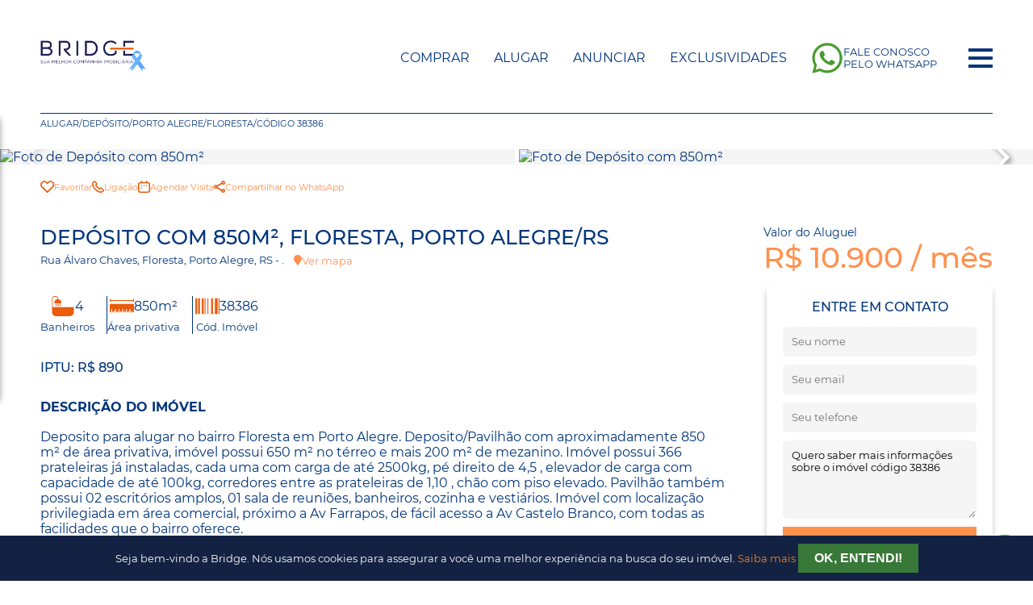

--- FILE ---
content_type: text/html; charset=UTF-8
request_url: https://www.bridgeimoveis.com.br/imovel/38386/deposito-floresta-porto-alegre
body_size: 19592
content:
<!DOCTYPE html>
<html lang="pt-br">
<head>
    <!-- Google Tag Manager -->
    <script>(function(w,d,s,l,i){w[l]=w[l]||[];w[l].push({'gtm.start':
    new Date().getTime(),event:'gtm.js'});var f=d.getElementsByTagName(s)[0],
    j=d.createElement(s),dl=l!='dataLayer'?'&l='+l:'';j.async=true;j.src=
    'https://www.googletagmanager.com/gtm.js?id='+i+dl;f.parentNode.insertBefore(j,f);
    })(window,document,'script','dataLayer','GTM-5D46NPS');</script>
    <!-- End Google Tag Manager -->

        <meta http-equiv="Content-Security-Policy" content="upgrade-insecure-requests">
        <meta name="format-detection" content="telephone=no">
    
    <!-- Global site tag (gtag.js) - Google Analytics -->
  <!-- <script async src="https://www.googletagmanager.com/gtag/js?id=G-2HVQR79L5C"></script> -->
  <script>
    window.dataLayer = window.dataLayer || [];
    function gtag(){dataLayer.push(arguments);}
    gtag('js', new Date());

    gtag('config', 'G-2HVQR79L5C');
  </script>

  <script type="text/javascript" src="https://gtm.expandify.com.br/injector.js" async></script>

      

                     <script type="application/ld+json">
        {
          "@context": "http://schema.org",
          "@type": "Product",
          "name": "Depósito, 850m² - Floresta, POA/RS - 38386",
          "description": "Deposito para alugar no bairro Floresta em Porto Alegre. Deposito/Pavilhão com aproximadamente 850 m² de área privativa, imóvel possui 650 m² no térreo e mais 200 m² de mezanino. Imóvel possui 366 prateleiras já instaladas, cada uma com carga de até 2500kg, pé direito de 4,5 , elevador de carga com capacidade de até 100kg, corredores entre as prateleiras de 1,10 , chão com piso elevado. Pavilhão também possui 02 escritórios amplos, 01 sala de reuniões, banheiros, cozinha e vestiários. Imóvel com localização privilegiada em área comercial, próximo a Av Farrapos, de fácil acesso a Av Castelo Branco, com todas as facilidades que o bairro oferece.",
          "image": "https://cdn.vistahost.com.br/bridgeco/vista.imobi/fotos/38386/i90tOhVp_38386652acd287166f.jpg",
          "offers": {
            "@type": "Offer",
            "price": 10900.00,
            "priceCurrency": "BRL",
            "availability": "InStock",
            "seller": {
              "@type": "RealEstateAgent",
              "name": "Bridge Consultoria Imobiliária",
              "url": "https://www.bridgeimoveis.com.br/"
            }
          },
          "speakable": "Deposito para alugar no bairro Floresta em Porto Alegre. Deposito/Pavilhão com aproximadamente 850 m² de área privativa, imóvel possui 650 m² no térreo e mais 200 m² de mezanino. Imóvel possui 366 prateleiras já instaladas, cada uma com carga de até 2500kg, pé direito de 4,5 , elevador de carga com capacidade de até 100kg, corredores entre as prateleiras de 1,10 , chão com piso elevado. Pavilhão também possui 02 escritórios amplos, 01 sala de reuniões, banheiros, cozinha e vestiários. Imóvel com localização privilegiada em área comercial, próximo a Av Farrapos, de fácil acesso a Av Castelo Branco, com todas as facilidades que o bairro oferece.",
          "additionalProperty": [
                                  ]
        }
        </script>
        
    
    
    <meta charset="utf-8">
    <meta name="viewport" content="width=device-width, initial-scale=1">

    <title>Depósito, 850m² - Floresta, POA/RS - 38386</title>
    <meta name="description" content="Deposito para alugar no bairro Floresta em Porto Alegre. Deposito/Pavilhão com aproximadamente 850 m² de área privativa, imóvel possui 650 m² no térreo e mais 200 m² de mezanino. Imóvel possui 366 prateleiras já instaladas, cada uma com carga de até 2500kg, pé direito de 4,5 , elevador de carga com capacidade de até 100kg, corredores entre as prateleiras de 1,10 , chão com piso elevado. Pavilhão também possui 02 escritórios amplos, 01 sala de reuniões, banheiros, cozinha e vestiários. Imóvel com localização privilegiada em área comercial, próximo a Av Farrapos, de fácil acesso a Av Castelo Branco, com todas as facilidades que o bairro oferece.">

    <link rel="canonical" href="https://www.bridgeimoveis.com.br/imovel/38386/deposito-floresta-porto-alegre" /> 


    <!-- Preload Fonts -->
    <link rel="preload" href="/static/fonts/Montserrat-Regular.woff2" as="font" type="font/woff2" crossorigin>
    <link rel="preload" href="/static/fonts/Montserrat-Medium.woff2" as="font" type="font/woff2" crossorigin>
    <link rel="preload" href="/static/fonts/Montserrat-Light.woff2" as="font" type="font/woff2" crossorigin>
    <link rel="preload" href="/static/fonts/Montserrat-Bold.woff2" as="font" type="font/woff2" crossorigin>

    <link rel="preconnect" href="https://cdn.vistahost.com.br/" crossorigin>
    <link rel="preconnect" href="https://www.googletagmanager.com/" crossorigin>

    <link rel="apple-touch-icon" sizes="180x180" href="https://www.bridgeimoveis.com.br/static/img/favicons/apple-touch-icon.png">
    <link rel="icon" type="image/png" sizes="32x32" href="https://www.bridgeimoveis.com.br/static/img/favicons/favicon-32x32.png">
    <link rel="icon" type="image/png" sizes="16x16" href="https://www.bridgeimoveis.com.br/static/img/favicons/favicon-16x16.png">
    <link rel="manifest" href="https://www.bridgeimoveis.com.br/static/img/favicons/site.webmanifest">
    <link rel="mask-icon" href="https://www.bridgeimoveis.com.br/static/img/favicons/safari-pinned-tab.svg" color="#233354">
    <meta name="msapplication-TileColor" content="#233354">
    <meta name="msapplication-config" content="https://www.bridgeimoveis.com.br/static/img/favicons/browserconfig.xml">
    <meta name="theme-color" content="#233354">

    <!-- Open Graph data -->
    <meta property="og:type" content="website">
    <meta property="og:image" content="https://cdn.vistahost.com.br/bridgeco/vista.imobi/fotos/38386/i90tOhVp_38386652acd287166f.jpg">
    <meta property="og:image:width" content="411">
    <meta property="og:image:height" content="785">
    <meta property="og:title" content="Depósito, 850m² - Floresta, POA/RS - 38386">
    <meta property="og:description" content="Deposito para alugar no bairro Floresta em Porto Alegre. Deposito/Pavilhão com aproximadamente 850 m² de área privativa, imóvel possui 650 m² no térreo e mais 200 m² de mezanino. Imóvel possui 366 prateleiras já instaladas, cada uma com carga de até 2500kg, pé direito de 4,5 , elevador de carga com capacidade de até 100kg, corredores entre as prateleiras de 1,10 , chão com piso elevado. Pavilhão também possui 02 escritórios amplos, 01 sala de reuniões, banheiros, cozinha e vestiários. Imóvel com localização privilegiada em área comercial, próximo a Av Farrapos, de fácil acesso a Av Castelo Branco, com todas as facilidades que o bairro oferece.">
    <meta property="og:url" content="https://www.bridgeimoveis.com.br/imovel/38386/deposito-floresta-porto-alegre">
    <meta property="fb:app_id" content="325491371649411">

    <!-- Twitter Card data -->
    <meta name="twitter:card" content="summary">
    <meta name="twitter:title" content="Depósito, 850m² - Floresta, POA/RS - 38386">
    <meta name="twitter:description" content="Deposito para alugar no bairro Floresta em Porto Alegre. Deposito/Pavilhão com aproximadamente 850 m² de área privativa, imóvel possui 650 m² no térreo e mais 200 m² de mezanino. Imóvel possui 366 prateleiras já instaladas, cada uma com carga de até 2500kg, pé direito de 4,5 , elevador de carga com capacidade de até 100kg, corredores entre as prateleiras de 1,10 , chão com piso elevado. Pavilhão também possui 02 escritórios amplos, 01 sala de reuniões, banheiros, cozinha e vestiários. Imóvel com localização privilegiada em área comercial, próximo a Av Farrapos, de fácil acesso a Av Castelo Branco, com todas as facilidades que o bairro oferece.">
    <meta name="twitter:image" content="https://cdn.vistahost.com.br/bridgeco/vista.imobi/fotos/38386/i90tOhVp_38386652acd287166f.jpg">
    <meta name="twitter:site" content="@BridgeImoveis">

    <link href="/static/swiper/swiper-bundle.min.css" rel="stylesheet" fetchpriority="high">
    <link href="https://www.bridgeimoveis.com.br/static/select/base.min.css" rel="stylesheet" fetchpriority="high">
    <link rel="stylesheet" href="https://www.bridgeimoveis.com.br/static/css/bridge.2.2.3.min.css" fetchpriority="high">
    <link href="https://www.bridgeimoveis.com.br/static/fontawesome/css/all.min.css" rel="preload" as="style" onload="this.onload=null;this.rel='stylesheet'" type="text/css">
    <style>
      .switch-button-checkbox+.switch-button-label:before {
    background: #ff914d;
  }

  #location-search .btn.btn-orange {
    background-color: #00357a;
  }

  #location-search .btn.btn-orange:hover {
    background-color: #ff914d;
  }


.contact-fabs {z-index: 11}
@media screen and (max-width: 800px) {
  #min-area, #max-area {grid-row:unset; grid-column: unset;}
}
* {
  touch-action: manipulation;
}

    </style>
    <!-- Facebook Pixel Code -->
    <script>
        !function(f,b,e,v,n,t,s)
        {if(f.fbq)return;n=f.fbq=function(){n.callMethod?
            n.callMethod.apply(n,arguments):n.queue.push(arguments)};
            if(!f._fbq)f._fbq=n;n.push=n;n.loaded=!0;n.version='2.0';
            n.queue=[];t=b.createElement(e);t.async=!0;
            t.src=v;s=b.getElementsByTagName(e)[0];
            s.parentNode.insertBefore(t,s)}(window, document,'script',
            'https://connect.facebook.net/en_US/fbevents.js');
        fbq('init', '1618935481563126');
        fbq('track', 'PageView');
    </script>
    <noscript><img height="1" width="1" style="display:none" src="https://www.facebook.com/tr?id=1618935481563126&ev=PageView&noscript=1"/></noscript>
    <!-- End Facebook Pixel Code -->
    <meta name="facebook-domain-verification" content="3p9otdhabvp0c6p1y3km6mm3g1xztr" />


    <script>
      function saveTrafficSourceCookie(source, days = 1) {
          if (!document.cookie.includes('trafficSource')) {
              const date = new Date();
              date.setTime(date.getTime() + days * 24 * 60 * 60 * 1000);
              const expires = "expires=" + date.toUTCString();
              document.cookie = "trafficSource=" + encodeURIComponent(source) + "; " + expires + "; path=/";
          }
      }

      function identifyAndSaveTrafficSource() {
          const referrer = document.referrer; 
          const urlParams = new URLSearchParams(window.location.search); 
          let source = "direct";

          if (urlParams.has('gclid')) {
              source = "google-paid";
          } else if (urlParams.has('fbclid')) {
              source = "meta-paid";
          } else if (referrer) {
              const referrerHostname = new URL(referrer).hostname;
              if (referrerHostname.includes('google.com')) {
                  source = "google-organic";
              } else if (referrerHostname.includes('facebook.com') || referrerHostname.includes('instagram.com')) {
                  source = "meta-organic";
              }
          }

          saveTrafficSourceCookie(source);
      }

      document.addEventListener('DOMContentLoaded', () => {
          identifyAndSaveTrafficSource();
      });
    </script>


</head>
<body>
<!-- Google Tag Manager (noscript) -->
<noscript><iframe src="https://www.googletagmanager.com/ns.html?id=GTM-5D46NPS"
height="0" width="0" style="display:none;visibility:hidden"></iframe></noscript>
<!-- End Google Tag Manager (noscript) -->

  
<!-- Criteo Loader File -->
<script type="text/javascript" src="//dynamic.criteo.com/js/ld/ld.js?a=51060" async="true"></script>
<!-- END Criteo Loader File -->
<script type="application/ld+json">
    {
        "@context": "http://schema.org",
        "@type": "Organization",
        "name": "Bridge Imóveis ",
        "url": "https://blog.bridgeimoveis.com.br/",
        "address": "https://www.bridgeimoveis.com.br/",
        "sameAs": [
            "https://www.facebook.com/bridgeimoveis/",
            "https://www.instagram.com/bridgeimoveis/",
            "https://www.linkedin.com/organization-guest/company/bridge-companhia-de-imóveis?challengeId=AQEi1M018vvaDgAAAXObAs8bEzCxUgcBMdbIqeDiv4mduQG-cJzGmOJY_nFxbMphbJfge5LveUblqGEgTvxhpVpz8X1EvSz9Pg&amp;amp;amp;amp;amp;amp;amp;amp;amp;submissionId=b1d32c91-0740-2616-3283-291bb1845e1a",
            "https://twitter.com/ImoveisBridge"
        ]
    }
</script>
<script type="application/ld+json">
{
  "@context": "http://schema.org",
  "@type": "RealEstateAgent",
  "name": "Bridge Consultoria",
  "url": "https://www.bridgeimoveis.com.br/", 
  "address": {
    "@type": "PostalAddress",
    "streetAddress": "R. Jaraguá, 630 - Loja - Bela Vista",
    "addressLocality": "Porto Alegre",
    "addressRegion": "RS",
    "postalCode": "90450-140"
  },
  "areaServed": {
    "@type": "Place",
    "name": "Grande Porto Alegre"
  },
  "description": "A Bridge Consultoria é uma agência imobiliária líder em Porto Alegre, especializada em encontrar as melhores propriedades para nossos clientes.",
  "telephone": "+55 (51) 3014-9600",
  "logo": "https://www.bridgeimoveis.com.br/static/img/logo.svg", 
  "video": {
    "@type": "VideoObject",
    "name": "Sobre a Bridge Consultoria",
    "description": "Saiba mais sobre a Bridge Consultoria assistindo ao nosso vídeo de apresentação.",
    "thumbnailUrl": "https://www.bridgeimoveis.com.br/static/img/video-thumbnail.jpg",
    "contentUrl": "https://www.bridgeimoveis.com.br/sobre-nos",
    "uploadDate": "2023-09-08T12:00:00Z",
    "duration": "PT2M30S" 
  }
}
</script>



<div class="navbar-wrapper h-p">
    <nav class="transparent" >
        <div class="logo">
            <a href="https://www.bridgeimoveis.com.br/">       
                                    <img src="https://www.bridgeimoveis.com.br/static/img/bridge-novembro-azul.png" alt="Logo da Bridge Imóveis" height="39px" width="auto">   
                            </a>
        </div>

        <ul class="inline-list">
            <li class="link">
                <a href="https://www.bridgeimoveis.com.br/busca/comprar">Comprar</a>
            </li>
            <li class="link">
                <a href="https://www.bridgeimoveis.com.br/busca/alugar">Alugar</a>
            </li>
            <li class="link">
                <a href="https://www.bridgeimoveis.com.br/venda-seu-imovel">Anunciar</a>
            </li>
            <li class="link">
                <a href="https://www.bridgeimoveis.com.br/busca/comprar/exclusividades">Exclusividades</a>
            </li>
            
            <li class="link">
                <a href="https://api.whatsapp.com/send/?phone=555130149600&text=" class="whatsapp-nav-link">
                    <svg fill="#499b2f" viewBox="0 0 16 16" xmlns="http://www.w3.org/2000/svg"><g id="SVGRepo_bgCarrier" stroke-width="0"></g><g id="SVGRepo_tracerCarrier" stroke-linecap="round" stroke-linejoin="round"></g><g id="SVGRepo_iconCarrier"><path d="M11.42 9.49c-.19-.09-1.1-.54-1.27-.61s-.29-.09-.42.1-.48.6-.59.73-.21.14-.4 0a5.13 5.13 0 0 1-1.49-.92 5.25 5.25 0 0 1-1-1.29c-.11-.18 0-.28.08-.38s.18-.21.28-.32a1.39 1.39 0 0 0 .18-.31.38.38 0 0 0 0-.33c0-.09-.42-1-.58-1.37s-.3-.32-.41-.32h-.4a.72.72 0 0 0-.5.23 2.1 2.1 0 0 0-.65 1.55A3.59 3.59 0 0 0 5 8.2 8.32 8.32 0 0 0 8.19 11c.44.19.78.3 1.05.39a2.53 2.53 0 0 0 1.17.07 1.93 1.93 0 0 0 1.26-.88 1.67 1.67 0 0 0 .11-.88c-.05-.07-.17-.12-.36-.21z"></path><path d="M13.29 2.68A7.36 7.36 0 0 0 8 .5a7.44 7.44 0 0 0-6.41 11.15l-1 3.85 3.94-1a7.4 7.4 0 0 0 3.55.9H8a7.44 7.44 0 0 0 5.29-12.72zM8 14.12a6.12 6.12 0 0 1-3.15-.87l-.22-.13-2.34.61.62-2.28-.14-.23a6.18 6.18 0 0 1 9.6-7.65 6.12 6.12 0 0 1 1.81 4.37A6.19 6.19 0 0 1 8 14.12z"></path></g></svg>
                    <span>Fale Conosco pelo WhatsApp</span>
                </a>
            </li>            
            <li class="toggle">
                <button class="btn menu-toggle" id="menu-toggle" aria-label="Menu">
                    <div class="bar-1"></div>
                    <div class="bar-2"></div>
                    <div class="bar-3"></div>
                </button>
            </li>
        </ul>        
    </nav>
</div>

<div id="menu-mobile">
    <div id="menu-backdrop"></div>
    <div class="content">
        <ul>
            <li class="link link-mobile">
                <a href="https://www.bridgeimoveis.com.br/busca/comprar"><i class="fa fa-search"></i> Comprar</a>
            </li>
            <li class="link link-mobile">
                <a href="https://www.bridgeimoveis.com.br/busca/alugar"><i class="fa fa-search"></i> Alugar</a>
            </li>
            <li class="link">
                <a href="https://www.bridgeimoveis.com.br/busca/lancamentos"><i class="fa fa-building"></i> Lançamentos</a>
            </li>
            <li class="link link-mobile">
                <a href="https://www.bridgeimoveis.com.br/venda-seu-imovel"><i class="fa fa-tag"></i> Anunciar</a>
            </li>                        
            <li class="link link-mobile">
                <a href="https://www.bridgeimoveis.com.br/busca/comprar/exclusividades"><i class="fa fa-star"></i> Exclusividades</a>
            </li>
                  
            <li class="link">
                <a href="https://bridge.financiamento.ai/financiamento" target="_blank"><i class="fa fa-dollar-sign"></i> Financiar</a>
            </li>
            <li class="link">
                <a href="https://blog.bridgeimoveis.com.br/" target="_blank"><i class="fa fa-newspaper"></i> Blog</a>
            </li>
            <li class="link">
                <a href="https://www.bridgeimoveis.com.br/relacionamento"><i class="fa fa-phone"></i> Relacionamento</a>
            </li>
            <li class="link nbd">
                <a href="/area-do-cliente"><i class="fa fa-user"></i> Área do Cliente</a>
            </li>            
            <li class="link link-mobile">
                <a href="#" class="whatsapp-nav-link">
                    <svg fill="#499b2f" viewBox="0 0 16 16" xmlns="http://www.w3.org/2000/svg"><g id="SVGRepo_bgCarrier" stroke-width="0"></g><g id="SVGRepo_tracerCarrier" stroke-linecap="round" stroke-linejoin="round"></g><g id="SVGRepo_iconCarrier"><path d="M11.42 9.49c-.19-.09-1.1-.54-1.27-.61s-.29-.09-.42.1-.48.6-.59.73-.21.14-.4 0a5.13 5.13 0 0 1-1.49-.92 5.25 5.25 0 0 1-1-1.29c-.11-.18 0-.28.08-.38s.18-.21.28-.32a1.39 1.39 0 0 0 .18-.31.38.38 0 0 0 0-.33c0-.09-.42-1-.58-1.37s-.3-.32-.41-.32h-.4a.72.72 0 0 0-.5.23 2.1 2.1 0 0 0-.65 1.55A3.59 3.59 0 0 0 5 8.2 8.32 8.32 0 0 0 8.19 11c.44.19.78.3 1.05.39a2.53 2.53 0 0 0 1.17.07 1.93 1.93 0 0 0 1.26-.88 1.67 1.67 0 0 0 .11-.88c-.05-.07-.17-.12-.36-.21z"></path><path d="M13.29 2.68A7.36 7.36 0 0 0 8 .5a7.44 7.44 0 0 0-6.41 11.15l-1 3.85 3.94-1a7.4 7.4 0 0 0 3.55.9H8a7.44 7.44 0 0 0 5.29-12.72zM8 14.12a6.12 6.12 0 0 1-3.15-.87l-.22-.13-2.34.61.62-2.28-.14-.23a6.18 6.18 0 0 1 9.6-7.65 6.12 6.12 0 0 1 1.81 4.37A6.19 6.19 0 0 1 8 14.12z"></path></g></svg>
                    <span>Fale Conosco pelo WhatsApp</span>
                </a>
            </li>         
        </ul>
    </div>
</div>
<style>.prop-desc, .carac-list {font-size: 1em; }
.prop-desc, .carac-list li {margin-bottom: 10px }</style>


<div class="h-p">
    <ul class="breadcrumbs">
        <li><a href="https://www.bridgeimoveis.com.br/busca/alugar">Alugar</a></li>
        <li>/</li>
        <li><a href="https://www.bridgeimoveis.com.br/busca/alugar/deposito">Depósito</a></li>
        <li>/</li>
        <li><a href="https://www.bridgeimoveis.com.br/busca/alugar/deposito/na-cidade-de-porto-alegre">Porto Alegre</a></li>
        <li>/</li>
        <li><a href="https://www.bridgeimoveis.com.br/busca/alugar/deposito/na-cidade-de-porto-alegre/no-bairro-floresta">Floresta</a></li>
        <li>/</li>
        <li><a href="https://www.bridgeimoveis.com.br/imovel/38386/deposito-floresta-porto-alegre">Código 38386</a></li>
    </ul>
</div>

<div id="property">
    <div id="photo" class="photos">
        <div class="swiper-property">
            <div class="swiper-wrapper">
                <div class="swiper-slide">
                    <div onclick="toggleModal()" class="image-link" title="Foto de Depósito com 850m²">
                        <img loading="lazy" class="photo" src="https://cdn.vistahost.com.br/bridgeco/vista.imobi/fotos/38386/i90tOhVp_38386652acd287166f.jpg" alt="Foto de Depósito com 850m²">
                    </div>
                </div>
                                    <div class="swiper-slide">
                        <div onclick="toggleModal()" title="Foto de Depósito com 850m²">
                            <img loading="lazy" class="photo" src="https://cdn.vistahost.com.br/bridgeco/vista.imobi/fotos/38386/i90tOhVp_38386652acd17a7ed6.jpg" alt="Foto de Depósito com 850m²">
                        </div>
                    </div>
                                    <div class="swiper-slide">
                        <div onclick="toggleModal()" title="Foto de Depósito com 850m²">
                            <img loading="lazy" class="photo" src="https://cdn.vistahost.com.br/bridgeco/vista.imobi/fotos/38386/i90tOhVp_38386652acd198db16.jpg" alt="Foto de Depósito com 850m²">
                        </div>
                    </div>
                                    <div class="swiper-slide">
                        <div onclick="toggleModal()" title="Foto de Depósito com 850m²">
                            <img loading="lazy" class="photo" src="https://cdn.vistahost.com.br/bridgeco/vista.imobi/fotos/38386/i90tOhVp_38386652acd1b85449.jpg" alt="Foto de Depósito com 850m²">
                        </div>
                    </div>
                                    <div class="swiper-slide">
                        <div onclick="toggleModal()" title="Foto de Depósito com 850m²">
                            <img loading="lazy" class="photo" src="https://cdn.vistahost.com.br/bridgeco/vista.imobi/fotos/38386/i90tOhVp_38386652acd1dae6d3.jpg" alt="Foto de Depósito com 850m²">
                        </div>
                    </div>
                                    <div class="swiper-slide">
                        <div onclick="toggleModal()" title="Foto de Depósito com 850m²">
                            <img loading="lazy" class="photo" src="https://cdn.vistahost.com.br/bridgeco/vista.imobi/fotos/38386/i90tOhVp_38386652acd1f9e820.jpg" alt="Foto de Depósito com 850m²">
                        </div>
                    </div>
                                    <div class="swiper-slide">
                        <div onclick="toggleModal()" title="Foto de Depósito com 850m²">
                            <img loading="lazy" class="photo" src="https://cdn.vistahost.com.br/bridgeco/vista.imobi/fotos/38386/i90tOhVp_38386652acd21888df.jpg" alt="Foto de Depósito com 850m²">
                        </div>
                    </div>
                                    <div class="swiper-slide">
                        <div onclick="toggleModal()" title="Foto de Depósito com 850m²">
                            <img loading="lazy" class="photo" src="https://cdn.vistahost.com.br/bridgeco/vista.imobi/fotos/38386/i90tOhVp_38386652acd23caeac.jpg" alt="Foto de Depósito com 850m²">
                        </div>
                    </div>
                                    <div class="swiper-slide">
                        <div onclick="toggleModal()" title="Foto de Depósito com 850m²">
                            <img loading="lazy" class="photo" src="https://cdn.vistahost.com.br/bridgeco/vista.imobi/fotos/38386/i90tOhVp_38386652acd25a1e4a.jpg" alt="Foto de Depósito com 850m²">
                        </div>
                    </div>
                                    <div class="swiper-slide">
                        <div onclick="toggleModal()" title="Foto de Depósito com 850m²">
                            <img loading="lazy" class="photo" src="https://cdn.vistahost.com.br/bridgeco/vista.imobi/fotos/38386/i90tOhVp_38386652acd2ba4b91.jpg" alt="Foto de Depósito com 850m²">
                        </div>
                    </div>
                                    <div class="swiper-slide">
                        <div onclick="toggleModal()" title="Foto de Depósito com 850m²">
                            <img loading="lazy" class="photo" src="https://cdn.vistahost.com.br/bridgeco/vista.imobi/fotos/38386/i90tOhVp_38386652acd2e92b73.jpg" alt="Foto de Depósito com 850m²">
                        </div>
                    </div>
                                    <div class="swiper-slide">
                        <div onclick="toggleModal()" title="Foto de Depósito com 850m²">
                            <img loading="lazy" class="photo" src="https://cdn.vistahost.com.br/bridgeco/vista.imobi/fotos/38386/i90tOhVp_38386652acd307da18.jpg" alt="Foto de Depósito com 850m²">
                        </div>
                    </div>
                                    <div class="swiper-slide">
                        <div onclick="toggleModal()" title="Foto de Depósito com 850m²">
                            <img loading="lazy" class="photo" src="https://cdn.vistahost.com.br/bridgeco/vista.imobi/fotos/38386/i90tOhVp_38386652acd32819ac.jpg" alt="Foto de Depósito com 850m²">
                        </div>
                    </div>
                                    <div class="swiper-slide">
                        <div onclick="toggleModal()" title="Foto de Depósito com 850m²">
                            <img loading="lazy" class="photo" src="https://cdn.vistahost.com.br/bridgeco/vista.imobi/fotos/38386/i90tOhVp_38386652acd3485da9.jpg" alt="Foto de Depósito com 850m²">
                        </div>
                    </div>
                                    <div class="swiper-slide">
                        <div onclick="toggleModal()" title="Foto de Depósito com 850m²">
                            <img loading="lazy" class="photo" src="https://cdn.vistahost.com.br/bridgeco/vista.imobi/fotos/38386/i90tOhVp_38386652acd3676241.jpg" alt="Foto de Depósito com 850m²">
                        </div>
                    </div>
                                    <div class="swiper-slide">
                        <div onclick="toggleModal()" title="Foto de Depósito com 850m²">
                            <img loading="lazy" class="photo" src="https://cdn.vistahost.com.br/bridgeco/vista.imobi/fotos/38386/i90tOhVp_38386652acd386f223.jpg" alt="Foto de Depósito com 850m²">
                        </div>
                    </div>
                                    <div class="swiper-slide">
                        <div onclick="toggleModal()" title="Foto de Depósito com 850m²">
                            <img loading="lazy" class="photo" src="https://cdn.vistahost.com.br/bridgeco/vista.imobi/fotos/38386/i90tOhVp_38386652acd3a4dd2d.jpg" alt="Foto de Depósito com 850m²">
                        </div>
                    </div>
                                    <div class="swiper-slide">
                        <div onclick="toggleModal()" title="Foto de Depósito com 850m²">
                            <img loading="lazy" class="photo" src="https://cdn.vistahost.com.br/bridgeco/vista.imobi/fotos/38386/i90tOhVp_38386652acd3c2afae.jpg" alt="Foto de Depósito com 850m²">
                        </div>
                    </div>
                            </div>
        </div>

        <div class="swiper-button-prev swiper-button-prev-p">
            <svg width="70" height="70" viewBox="0 0 70 70" fill="none" xmlns="http://www.w3.org/2000/svg">
                <defs>
                    <filter id="shadow" x="-50%" y="-50%" width="200%" height="200%">
                        <feDropShadow dx="3" dy="3" stdDeviation="3" flood-color="black" flood-opacity="0.5" />
                    </filter>
                </defs>

                <g filter="url(#shadow)">
                    <g>
                        <path d="M43.75 13.125L21.875 35L43.75 56.875" stroke="white" stroke-width="4" stroke-linecap="round" stroke-linejoin="round" />
                    </g>
                </g>
            </svg>

        </div>
        <div class="swiper-button-next swiper-button-next-p">
            <svg width="70" height="70" viewBox="0 0 70 70" fill="none" xmlns="http://www.w3.org/2000/svg">
                <defs>
                    <filter id="shadow" x="-50%" y="-50%" width="200%" height="200%">
                        <feDropShadow dx="3" dy="3" stdDeviation="3" flood-color="black" flood-opacity="0.5" />
                    </filter>
                </defs>

                <g filter="url(#shadow)">
                    <path d="M26.25 56.875L48.125 35L26.25 13.125"
                        stroke="white" stroke-width="4"
                        stroke-linecap="round" stroke-linejoin="round" />
                </g>
            </svg>
        </div>
    </div>

    <div class="h-p btns">
        <button class="" onclick="toggleFavorite(this, '38386', 'link')">
                            <img src="https://www.bridgeimoveis.com.br/static/img/icons/like.svg"> Favoritar
                    </button>

        <a href="tel:05130149600">
            <svg width="20" height="20" viewBox="0 0 20 20" fill="none" xmlns="http://www.w3.org/2000/svg">
                <path d="M14.1627 12.3603L12.8581 13.665C11.2887 12.9326 9.94036 12.0421 8.94429 11.0557C7.45631 9.58221 6.66065 7.98857 6.33504 7.14197L7.63971 5.8373C7.99996 5.47704 7.99996 4.89295 7.63971 4.53269L4.3782 1.27118C4.01794 0.910922 3.43 0.905833 3.08267 1.27856C1.09443 3.41218 -1.3489 7.28551 5.6828 14.3172C12.7145 21.3489 16.5878 18.9055 18.7214 16.9174C19.0942 16.57 19.0891 15.9821 18.7288 15.6218L15.4673 12.3603C15.1071 12.0001 14.523 12.0001 14.1627 12.3603Z" stroke="#EA5B0C" stroke-width="2" stroke-linecap="round" stroke-linejoin="round" />
            </svg>
            Ligação
        </a>

        <a href="https://api.whatsapp.com/send/?phone=555130149600&text=&text=Ol%C3%A1%2C%20quero%20visitar%20o%20im%C3%B3vel%20https://www.bridgeimoveis.com.br/imovel/38386/deposito-floresta-porto-alegre">
            <svg width="20" height="20" viewBox="0 0 20 20" fill="none" xmlns="http://www.w3.org/2000/svg">
                <path d="M1 6.625C1 4.76104 2.34315 3.25 4 3.25H16C17.6569 3.25 19 4.76104 19 6.625V15.625C19 17.489 17.6569 19 16 19H4C2.34315 19 1 17.489 1 15.625V6.625Z" stroke="#EA5B0C" stroke-width="2" stroke-linecap="round" stroke-linejoin="round" />
                <path d="M6 1V3.25" stroke="#EA5B0C" stroke-width="2" stroke-linecap="round" stroke-linejoin="round" />
                <path d="M14 1V3.25" stroke="#EA5B0C" stroke-width="2" stroke-linecap="round" stroke-linejoin="round" />
                <ellipse cx="6" cy="8" rx="1" ry="1" fill="#EA5B0C" />
                <ellipse cx="10" cy="8" rx="1" ry="1" fill="#EA5B0C" />
                <ellipse cx="14" cy="8" rx="1" ry="1" fill="#EA5B0C" />
                <ellipse cx="6" cy="12" rx="1" ry="1" fill="#EA5B0C" />
            </svg>
            Agendar Visita
        </a>

        <a href="https://wa.me/send/?text=&text=Veja%20este%20im%C3%B3vel%20https://www.bridgeimoveis.com.br/imovel/38386/deposito-floresta-porto-alegre" target="_blank">
            <svg width="17" height="18" viewBox="0 0 17 18" fill="none" xmlns="http://www.w3.org/2000/svg">
                <path d="M5 8L12 4M12 15L5 10M12 15C12 16.1046 12.8954 17 14 17C15.1046 17 16 16.1046 16 15C16 13.8954 15.1046 13 14 13C12.8954 13 12 13.8954 12 15ZM16 3C16 4.10457 15.1046 5 14 5C12.8954 5 12 4.10457 12 3C12 1.89543 12.8954 1 14 1C15.1046 1 16 1.89543 16 3ZM5 9C5 10.1046 4.10457 11 3 11C1.89543 11 1 10.1046 1 9C1 7.89543 1.89543 7 3 7C4.10457 7 5 7.89543 5 9Z" stroke="#EA5B0C" stroke-width="2" stroke-linecap="round" stroke-linejoin="round" />
            </svg>
            Compartilhar no WhatsApp
        </a>
    </div>

    <div class="h-p title-price">
        <div>
            
            <h1>
                                    Depósito com 850m²,
                     Floresta, Porto Alegre/RS                            </h1>
            <p class="address">
                Rua Álvaro Chaves, Floresta, Porto Alegre, RS  - . &nbsp;&nbsp; 
                <a href="#localizacao" class="view-map" onclick="loadMap()"><i class="italic fa fa-map-marker"></i> Ver mapa</a>            </p>
                    </div>

        <div>
                            <div style="display: flex">
                    <p class="values-1">
                        <small>Valor do Aluguel</small>
                        R$ 10.900 / mês
                    </p>
                </div>
            
            <p class="values-2">
                            </p>
        </div>
    </div>

    <div class="h-p property-info">
        <div>
            <div class="numbers">
                                                    <div class="text-center">
                        <p>
                            <span><svg width="26" height="24" viewBox="0 0 26 24" fill="none" xmlns="http://www.w3.org/2000/svg">
                                    <path d="M3.81982 10.0689V11.5803C3.81982 11.8129 4.00468 12.0041 4.23627 12.0041C4.4648 12.0041 4.65271 11.8139 4.65271 11.5803V10.0689C4.65271 9.83634 4.46786 9.64508 4.23627 9.64508C4.00672 9.64508 3.81982 9.83323 3.81982 10.0689Z" fill="#EA5B0C" />
                                    <path d="M5.63574 10.0689V11.5803C5.63574 11.8129 5.82263 12.0041 6.05219 12.0041C6.28072 12.0041 6.46863 11.8139 6.46863 11.5803V10.0689C6.46863 9.83634 6.28174 9.64508 6.05219 9.64508C5.82264 9.64508 5.63574 9.83323 5.63574 10.0689Z" fill="#EA5B0C" />
                                    <path d="M7.45215 10.0689V11.5803C7.45215 11.8129 7.63904 12.0041 7.86859 12.0041C8.10017 12.0041 8.28504 11.8139 8.28504 11.5803V10.0689C8.28504 9.83634 8.10018 9.64508 7.86859 9.64508C7.63905 9.64508 7.45215 9.83323 7.45215 10.0689Z" fill="#EA5B0C" />
                                    <path d="M9.26709 10.0689V11.5803C9.26709 11.8129 9.45195 12.0041 9.68354 12.0041C9.91207 12.0041 10.1 11.8139 10.1 11.5803V10.0689C10.1 9.83634 9.91309 9.64508 9.68354 9.64508C9.45399 9.64508 9.26709 9.83323 9.26709 10.0689Z" fill="#EA5B0C" />
                                    <path d="M25.5884 13.1806H0.826832V3.27499C0.826832 1.93626 1.90346 0.840481 3.21879 0.840481H4.18879C5.50412 0.840481 6.58075 1.93626 6.58075 3.27499V3.84149H6.41722C4.4752 3.84149 2.88877 5.45624 2.88877 7.42979V8.53592C2.88877 8.77162 3.07058 8.967 3.31232 8.967L10.6089 8.96803C10.8405 8.96803 11.0223 8.77265 11.0223 8.53695V7.43082C11.0223 5.45425 9.44698 3.84252 7.50402 3.84252H7.40753V3.27602C7.40753 1.46591 5.96726 5.46362e-07 4.18876 5.46362e-07H3.21877C1.44029 -0.00103315 0 1.46486 0 3.27497V18.826C0 21.6812 2.2782 24 5.07348 24H20.9265C23.7217 24 26 21.6813 26 18.826L25.999 13.6127C26.002 13.377 25.8202 13.1806 25.5886 13.1806L25.5884 13.1806Z" fill="#EA5B0C" />
                                </svg>

                                4</span>
                            <small>Banheiros</small>
                        </p>
                    </div>
                                                                    <div class="text-center">
                        <p>
                            <span><svg width="26" height="15" viewBox="0 0 26 15" fill="none" xmlns="http://www.w3.org/2000/svg">
                                    <path d="M26 0H24.96V3H26V0Z" fill="#EA5B0C" />
                                    <path d="M1.15011 0H0.110107V3H1.15011V0Z" fill="#EA5B0C" />
                                    <path d="M25.5412 1H0.630127V2H25.5412V1Z" fill="#EA5B0C" />
                                    <path fill-rule="evenodd" clip-rule="evenodd" d="M1.56 14.171H0.52L0 13.671V5.66101L0.52 5.16101H25.48L26 5.66101V13.671L25.48 14.171H24.3755V12.918H23.3355V14.171H22.2955V10.671H21.2555V14.171H20.437V12.918H19.397V14.171H18.357V10.671H17.317V14.171H16.4975V12.918H15.4575V14.171H14.4175V10.671H13.3775V14.171H12.558V12.918H11.518V14.171H10.478V10.671H9.438V14.171H8.61952V12.918H7.57952V14.171H6.53952V10.671H5.49952V14.171H4.68V12.918H3.64V14.171H2.6V10.671H1.56V14.171Z" fill="#EA5B0C" />
                                </svg>

                                850m²</span>
                            <small>Área privativa</small>
                        </p>
                    </div>
                                <div class="text-center">
                    <p class="cod">
                        <span><svg width="26" height="17" viewBox="0 0 26 17" fill="none" xmlns="http://www.w3.org/2000/svg">
                                <path d="M2 17H0V0H2V17Z" fill="#EA5B0C" />
                                <path d="M5 17H3V0H5V17Z" fill="#EA5B0C" />
                                <path d="M9 17H7V0H9V17Z" fill="#EA5B0C" />
                                <path d="M11 17H10V0H11V17Z" fill="#EA5B0C" />
                                <path d="M14 17H13V0H14V17Z" fill="#EA5B0C" />
                                <path d="M19 17H17V0H19V17Z" fill="#EA5B0C" />
                                <path d="M24 17H21V0H24V17Z" fill="#EA5B0C" />
                                <path d="M26 17H25V0H26V17Z" fill="#EA5B0C" />
                            </svg>

                            38386</span>
                        <small>Cód. Imóvel</small>
                    </p>
                </div>
            </div>

                            <div class="iptu-cond">
                                            <div>
                            <p>IPTU: R$ 890</p>
                        </div>
                    
                                    </div>
            
            <h2>Descrição do Imóvel</h2>
            <p class="prop-desc">Deposito para alugar no bairro Floresta em Porto Alegre. Deposito/Pavilhão com aproximadamente 850 m² de área privativa, imóvel possui 650 m² no térreo e mais 200 m² de mezanino. Imóvel possui 366 prateleiras já instaladas, cada uma com carga de até 2500kg, pé direito de 4,5 , elevador de carga com capacidade de até 100kg, corredores entre as prateleiras de 1,10 , chão com piso elevado. Pavilhão também possui 02 escritórios amplos, 01 sala de reuniões, banheiros, cozinha e vestiários. Imóvel com localização privilegiada em área comercial, próximo a Av Farrapos, de fácil acesso a Av Castelo Branco, com todas as facilidades que o bairro oferece.</p>            

            <br>

                        
                        
            
            

        </div>
        <div class="form-col">
            <div class="form-wrapper">
                <form id="property-form" action="#" method="post">
                    <p class="text-center">Entre em Contato</p>
                    <input type="text" id="name" name="Nome" placeholder="Seu nome" required>
                    <input type="email" id="email" name="Email" placeholder="Seu email" required>
                    <input type="text" id="phone" name="Telefone" placeholder="Seu telefone" class="input-phone" required>
                    <textarea id="message" name="Mensagem" placeholder="Mensagem" rows="5">Quero saber mais informações sobre o imóvel código 38386</textarea>
                    <input type="text" name="website" placeholder="Seu website">
                    <button type="submit" class="btn btn-orange bold">Enviar</button>
                </form>
                <div class="ctas">
                    <a class="btn btn-prop" href="https://api.whatsapp.com/send/?phone=555130149600&text=&text=Ol%C3%A1%2C%20tenho%20interesse%20no%20im%C3%B3vel%20https://www.bridgeimoveis.com.br/imovel/38386/deposito-floresta-porto-alegre">
                        <svg width="39" height="39" viewBox="0 0 39 39" fill="none" xmlns="http://www.w3.org/2000/svg">
                            <g filter="url(#filter0_d_397_1013)">
                                <path d="M19.507 0C9.85381 0 2.00355 7.84697 2 17.4921C1.99857 20.7973 2.9236 24.0165 4.67528 26.802L5.09171 27.4638L3.32337 33.9188L9.94687 32.1822L10.5864 32.5612C13.2727 34.1554 16.3525 34.9984 19.4935 35H19.5002C29.1458 35 36.9961 27.1522 37 17.5063C37.0017 12.832 35.1833 8.43648 31.8791 5.13008C28.5749 1.82369 24.1815 0.00197156 19.507 0Z" fill="url(#paint0_linear_397_1013)" />
                                <path fill-rule="evenodd" clip-rule="evenodd" d="M13.5934 8.92906C13.1877 8.04575 12.7609 8.02785 12.3754 8.01234C12.0598 7.99921 11.6987 8.00001 11.338 8.00001C10.9769 8.00001 10.3906 8.13284 9.89477 8.66379C9.39856 9.19473 8 10.4781 8 13.0887C8 15.6993 9.93981 18.2216 10.21 18.5759C10.4807 18.9299 13.9545 24.4581 19.4567 26.5846C24.0289 28.3521 24.9592 28.0005 25.952 27.9122C26.9445 27.8239 29.1545 26.6288 29.6053 25.3899C30.0564 24.151 30.0564 23.0895 29.9213 22.8676C29.7858 22.6461 29.4251 22.5137 28.8835 22.2484C28.3422 21.9831 25.681 20.6993 25.1848 20.5223C24.6886 20.3453 24.3279 20.257 23.9668 20.788C23.6061 21.3189 22.5695 22.5137 22.2534 22.8676C21.9377 23.222 21.6221 23.2661 21.0804 23.0009C20.5392 22.7348 18.7957 22.1752 16.7277 20.3676C15.1186 18.9613 14.0324 17.2245 13.7164 16.6936C13.4007 16.1626 13.6827 15.8755 13.9541 15.611C14.1972 15.3732 14.4954 14.9914 14.7664 14.6815C15.0362 14.3717 15.1267 14.1506 15.3068 13.797C15.4874 13.4427 15.3973 13.1329 15.2618 12.8676C15.1267 12.6023 14.0746 9.97822 13.5934 8.92906Z" fill="white" />
                            </g>
                            <defs>
                                <filter id="filter0_d_397_1013" x="0" y="0" width="39" height="39" filterUnits="userSpaceOnUse" color-interpolation-filters="sRGB">
                                    <feFlood flood-opacity="0" result="BackgroundImageFix" />
                                    <feColorMatrix in="SourceAlpha" type="matrix" values="0 0 0 0 0 0 0 0 0 0 0 0 0 0 0 0 0 0 127 0" result="hardAlpha" />
                                    <feOffset dy="2" />
                                    <feGaussianBlur stdDeviation="1" />
                                    <feComposite in2="hardAlpha" operator="out" />
                                    <feColorMatrix type="matrix" values="0 0 0 0 0 0 0 0 0 0 0 0 0 0 0 0 0 0 0.25 0" />
                                    <feBlend mode="normal" in2="BackgroundImageFix" result="effect1_dropShadow_397_1013" />
                                    <feBlend mode="normal" in="SourceGraphic" in2="effect1_dropShadow_397_1013" result="shape" />
                                </filter>
                                <linearGradient id="paint0_linear_397_1013" x1="19.1437" y1="2.10038" x2="19.3212" y2="32.0099" gradientUnits="userSpaceOnUse">
                                    <stop stop-color="#57D163" />
                                    <stop offset="1" stop-color="#23B33A" />
                                </linearGradient>
                            </defs>
                        </svg>
                        <span>WhatsApp</span>
                    </a>
                    <a class="btn btn-prop" href="tel:05130149600">
                        <svg width="42" height="42" viewBox="0 0 42 42" fill="none" xmlns="http://www.w3.org/2000/svg">
                            <g filter="url(#filter0_d_397_1029)">
                                <circle cx="21" cy="19" r="19" fill="#EA5B0C" />
                                <path fill-rule="evenodd" clip-rule="evenodd" d="M16.1944 9.88019C15.8176 9.04334 15.4212 9.02638 15.0633 9.01169C14.7701 8.99925 14.4348 9.00001 14.0998 9.00001C13.7645 9.00001 13.22 9.12586 12.7596 9.62887C12.2988 10.1319 11 11.3478 11 13.821C11 16.2942 12.8014 18.6838 13.0524 19.0195C13.3037 19.3549 16.5297 24.5922 21.6393 26.6069C25.8854 28.2814 26.7493 27.9483 27.6713 27.8646C28.5929 27.781 30.6453 26.6487 31.0639 25.475C31.4829 24.3014 31.4829 23.2957 31.3574 23.0855C31.2316 22.8756 30.8966 22.7501 30.3936 22.4988C29.891 22.2475 27.4196 21.0312 26.9588 20.8635C26.498 20.6959 26.163 20.6122 25.8277 21.1152C25.4927 21.6182 24.5301 22.7501 24.2365 23.0855C23.9434 23.4212 23.6503 23.463 23.1472 23.2117C22.6446 22.9596 21.0256 22.4295 19.1051 20.717C17.6107 19.3847 16.6021 17.7392 16.3086 17.2362C16.0154 16.7332 16.2773 16.4612 16.5294 16.2106C16.755 15.9853 17.032 15.6236 17.2837 15.33C17.5342 15.0365 17.6183 14.827 17.7856 14.4921C17.9532 14.1563 17.8696 13.8628 17.7437 13.6115C17.6183 13.3602 16.6413 10.8742 16.1944 9.88019Z" fill="white" />
                            </g>
                            <defs>
                                <filter id="filter0_d_397_1029" x="0" y="0" width="42" height="42" filterUnits="userSpaceOnUse" color-interpolation-filters="sRGB">
                                    <feFlood flood-opacity="0" result="BackgroundImageFix" />
                                    <feColorMatrix in="SourceAlpha" type="matrix" values="0 0 0 0 0 0 0 0 0 0 0 0 0 0 0 0 0 0 127 0" result="hardAlpha" />
                                    <feOffset dy="2" />
                                    <feGaussianBlur stdDeviation="1" />
                                    <feComposite in2="hardAlpha" operator="out" />
                                    <feColorMatrix type="matrix" values="0 0 0 0 0 0 0 0 0 0 0 0 0 0 0 0 0 0 0.25 0" />
                                    <feBlend mode="normal" in2="BackgroundImageFix" result="effect1_dropShadow_397_1029" />
                                    <feBlend mode="normal" in="SourceGraphic" in2="effect1_dropShadow_397_1029" result="shape" />
                                </filter>
                            </defs>
                        </svg>
                        <span>Ligação</span>
                    </a>
                    <button class="btn btn-prop" onclick="toggleFavorite2(this, '38386', 'link')">
                        <svg width="42" height="42" viewBox="0 0 42 42" fill="none" xmlns="http://www.w3.org/2000/svg">
                            <g filter="url(#filter0_d_397_1042)">
                                <circle cx="21" cy="19" r="19" fill="#FF4D70" />
                                <path d="M27 10H15C14.4477 10 14 10.4477 14 11V29L21 22L28 29V11C28 10.4477 27.5523 10 27 10Z" fill="white" />
                            </g>
                            <defs>
                                <filter id="filter0_d_397_1042" x="0" y="0" width="42" height="42" filterUnits="userSpaceOnUse" color-interpolation-filters="sRGB">
                                    <feFlood flood-opacity="0" result="BackgroundImageFix" />
                                    <feColorMatrix in="SourceAlpha" type="matrix" values="0 0 0 0 0 0 0 0 0 0 0 0 0 0 0 0 0 0 127 0" result="hardAlpha" />
                                    <feOffset dy="2" />
                                    <feGaussianBlur stdDeviation="1" />
                                    <feComposite in2="hardAlpha" operator="out" />
                                    <feColorMatrix type="matrix" values="0 0 0 0 0 0 0 0 0 0 0 0 0 0 0 0 0 0 0.25 0" />
                                    <feBlend mode="normal" in2="BackgroundImageFix" result="effect1_dropShadow_397_1042" />
                                    <feBlend mode="normal" in="SourceGraphic" in2="effect1_dropShadow_397_1042" result="shape" />
                                </filter>
                            </defs>
                        </svg>
                                                    <span>Salvar nos Favoritos</span>
                                                
                    </button>
                </div>
            </div>
        </div>
    </div>

    
        <div id="localizacao" class="location h-p">
            <h2>Localização</h2>
            <p class="address">
                Rua Álvaro Chaves, Floresta, Porto Alegre, RS  - .            </p>

                            <div id="map" style="background-image: url('/static/img/map-bg.svg'); background-size: 200%; background-position: center;">
                    <div id="map-overlay">
                        <button class="btn btn-orange bold" onclick="loadMap()">Ver localização</button>
                    </div>
                </div>

                <div id="walk-score"></div>
                    </div>
    </div>

<div class="modal-overlay" id="modalOverlay">
    <div class="modal">
        <div class="modal-header">
            <span onclick="toggleModal()" class="close" id="closeModal">&times;</span>
            <h2>Galeria de Imagens</h2>
        </div>
        <div class="modal-body">
            <div class="gallery">
                <a href="https://cdn.vistahost.com.br/bridgeco/vista.imobi/fotos/38386/i90tOhVp_38386652acd287166f.jpg" class="image-link" title="Foto de Depósito com 850m²">
                    <img loading="lazy" class="photo" src="https://cdn.vistahost.com.br/bridgeco/vista.imobi/fotos/38386/i90tOhVp_38386652acd287166f.jpg" alt="Foto de Depósito com 850m²">
                </a>
                                    <a href="https://cdn.vistahost.com.br/bridgeco/vista.imobi/fotos/38386/i90tOhVp_38386652acd17a7ed6.jpg" class="image-link" title="Foto de Depósito com 850m²">
                        <img loading="lazy" class="photo" src="https://cdn.vistahost.com.br/bridgeco/vista.imobi/fotos/38386/i90tOhVp_38386652acd17a7ed6.jpg" alt="Foto de Depósito com 850m²">
                    </a>
                                    <a href="https://cdn.vistahost.com.br/bridgeco/vista.imobi/fotos/38386/i90tOhVp_38386652acd198db16.jpg" class="image-link" title="Foto de Depósito com 850m²">
                        <img loading="lazy" class="photo" src="https://cdn.vistahost.com.br/bridgeco/vista.imobi/fotos/38386/i90tOhVp_38386652acd198db16.jpg" alt="Foto de Depósito com 850m²">
                    </a>
                                    <a href="https://cdn.vistahost.com.br/bridgeco/vista.imobi/fotos/38386/i90tOhVp_38386652acd1b85449.jpg" class="image-link" title="Foto de Depósito com 850m²">
                        <img loading="lazy" class="photo" src="https://cdn.vistahost.com.br/bridgeco/vista.imobi/fotos/38386/i90tOhVp_38386652acd1b85449.jpg" alt="Foto de Depósito com 850m²">
                    </a>
                                    <a href="https://cdn.vistahost.com.br/bridgeco/vista.imobi/fotos/38386/i90tOhVp_38386652acd1dae6d3.jpg" class="image-link" title="Foto de Depósito com 850m²">
                        <img loading="lazy" class="photo" src="https://cdn.vistahost.com.br/bridgeco/vista.imobi/fotos/38386/i90tOhVp_38386652acd1dae6d3.jpg" alt="Foto de Depósito com 850m²">
                    </a>
                                    <a href="https://cdn.vistahost.com.br/bridgeco/vista.imobi/fotos/38386/i90tOhVp_38386652acd1f9e820.jpg" class="image-link" title="Foto de Depósito com 850m²">
                        <img loading="lazy" class="photo" src="https://cdn.vistahost.com.br/bridgeco/vista.imobi/fotos/38386/i90tOhVp_38386652acd1f9e820.jpg" alt="Foto de Depósito com 850m²">
                    </a>
                                    <a href="https://cdn.vistahost.com.br/bridgeco/vista.imobi/fotos/38386/i90tOhVp_38386652acd21888df.jpg" class="image-link" title="Foto de Depósito com 850m²">
                        <img loading="lazy" class="photo" src="https://cdn.vistahost.com.br/bridgeco/vista.imobi/fotos/38386/i90tOhVp_38386652acd21888df.jpg" alt="Foto de Depósito com 850m²">
                    </a>
                                    <a href="https://cdn.vistahost.com.br/bridgeco/vista.imobi/fotos/38386/i90tOhVp_38386652acd23caeac.jpg" class="image-link" title="Foto de Depósito com 850m²">
                        <img loading="lazy" class="photo" src="https://cdn.vistahost.com.br/bridgeco/vista.imobi/fotos/38386/i90tOhVp_38386652acd23caeac.jpg" alt="Foto de Depósito com 850m²">
                    </a>
                                    <a href="https://cdn.vistahost.com.br/bridgeco/vista.imobi/fotos/38386/i90tOhVp_38386652acd25a1e4a.jpg" class="image-link" title="Foto de Depósito com 850m²">
                        <img loading="lazy" class="photo" src="https://cdn.vistahost.com.br/bridgeco/vista.imobi/fotos/38386/i90tOhVp_38386652acd25a1e4a.jpg" alt="Foto de Depósito com 850m²">
                    </a>
                                    <a href="https://cdn.vistahost.com.br/bridgeco/vista.imobi/fotos/38386/i90tOhVp_38386652acd2ba4b91.jpg" class="image-link" title="Foto de Depósito com 850m²">
                        <img loading="lazy" class="photo" src="https://cdn.vistahost.com.br/bridgeco/vista.imobi/fotos/38386/i90tOhVp_38386652acd2ba4b91.jpg" alt="Foto de Depósito com 850m²">
                    </a>
                                    <a href="https://cdn.vistahost.com.br/bridgeco/vista.imobi/fotos/38386/i90tOhVp_38386652acd2e92b73.jpg" class="image-link" title="Foto de Depósito com 850m²">
                        <img loading="lazy" class="photo" src="https://cdn.vistahost.com.br/bridgeco/vista.imobi/fotos/38386/i90tOhVp_38386652acd2e92b73.jpg" alt="Foto de Depósito com 850m²">
                    </a>
                                    <a href="https://cdn.vistahost.com.br/bridgeco/vista.imobi/fotos/38386/i90tOhVp_38386652acd307da18.jpg" class="image-link" title="Foto de Depósito com 850m²">
                        <img loading="lazy" class="photo" src="https://cdn.vistahost.com.br/bridgeco/vista.imobi/fotos/38386/i90tOhVp_38386652acd307da18.jpg" alt="Foto de Depósito com 850m²">
                    </a>
                                    <a href="https://cdn.vistahost.com.br/bridgeco/vista.imobi/fotos/38386/i90tOhVp_38386652acd32819ac.jpg" class="image-link" title="Foto de Depósito com 850m²">
                        <img loading="lazy" class="photo" src="https://cdn.vistahost.com.br/bridgeco/vista.imobi/fotos/38386/i90tOhVp_38386652acd32819ac.jpg" alt="Foto de Depósito com 850m²">
                    </a>
                                    <a href="https://cdn.vistahost.com.br/bridgeco/vista.imobi/fotos/38386/i90tOhVp_38386652acd3485da9.jpg" class="image-link" title="Foto de Depósito com 850m²">
                        <img loading="lazy" class="photo" src="https://cdn.vistahost.com.br/bridgeco/vista.imobi/fotos/38386/i90tOhVp_38386652acd3485da9.jpg" alt="Foto de Depósito com 850m²">
                    </a>
                                    <a href="https://cdn.vistahost.com.br/bridgeco/vista.imobi/fotos/38386/i90tOhVp_38386652acd3676241.jpg" class="image-link" title="Foto de Depósito com 850m²">
                        <img loading="lazy" class="photo" src="https://cdn.vistahost.com.br/bridgeco/vista.imobi/fotos/38386/i90tOhVp_38386652acd3676241.jpg" alt="Foto de Depósito com 850m²">
                    </a>
                                    <a href="https://cdn.vistahost.com.br/bridgeco/vista.imobi/fotos/38386/i90tOhVp_38386652acd386f223.jpg" class="image-link" title="Foto de Depósito com 850m²">
                        <img loading="lazy" class="photo" src="https://cdn.vistahost.com.br/bridgeco/vista.imobi/fotos/38386/i90tOhVp_38386652acd386f223.jpg" alt="Foto de Depósito com 850m²">
                    </a>
                                    <a href="https://cdn.vistahost.com.br/bridgeco/vista.imobi/fotos/38386/i90tOhVp_38386652acd3a4dd2d.jpg" class="image-link" title="Foto de Depósito com 850m²">
                        <img loading="lazy" class="photo" src="https://cdn.vistahost.com.br/bridgeco/vista.imobi/fotos/38386/i90tOhVp_38386652acd3a4dd2d.jpg" alt="Foto de Depósito com 850m²">
                    </a>
                                    <a href="https://cdn.vistahost.com.br/bridgeco/vista.imobi/fotos/38386/i90tOhVp_38386652acd3c2afae.jpg" class="image-link" title="Foto de Depósito com 850m²">
                        <img loading="lazy" class="photo" src="https://cdn.vistahost.com.br/bridgeco/vista.imobi/fotos/38386/i90tOhVp_38386652acd3c2afae.jpg" alt="Foto de Depósito com 850m²">
                    </a>
                            </div>
        </div>
    </div>
</div>

    <script>
        const coordinates = {
            lat: '-30.0143746',
            lng: '-51.21022019999999'
        };

        const propertyId = '38386';
        const propertyPrice = '10900';
        const isSpecial = false;
        const propertyTitle = 'Depósito com 850m²';
    </script>

    <script type="text/javascript">
        window.criteo_q = window.criteo_q || [];
        window.criteo_q.push({
            event: "setAccount",
            account: 51060
        }, {
            event: "setEmail",
            email: ""
        }, {
            event: "setSiteType",
            type: /iPad/.test(navigator.userAgent) ? "t" : /Mobile|iP(hone|od)|Android|BlackBerry|IEMobile|Silk/.test(navigator.userAgent) ? "m" : "d"
        }, {
            event: "viewItem",
            item: "38386"
        });
    </script>

    <link rel="stylesheet" href="https://www.bridgeimoveis.com.br/static/magnific_popup/magnific-popup.min.css">

    <script>
        function toggleFavorite(btn, code) {
            if (!btn.classList.contains('favorite')) {
                btn.classList.add('favorite');
                btn.innerHTML = '<img src="' + baseURL + 'static/img/icons/like-r.svg"> Remover dos favoritos';
                addPropertyToCookies(code);
                let event = {
                    category: 'property',
                    action: 'save',
                    label: 'favorites'
                };
                sendGAEvent(event);
            } else {
                btn.classList.remove('favorite');
                btn.innerHTML = '<img src="' + baseURL + 'static/img/icons/like.svg"> Favoritar';
                removePropertyFromCookies(code);
            }
        }

        function toggleFavorite2(btn, code) {
            if (!btn.classList.contains('favorite')) {
                btn.classList.add('favorite');
                btn.querySelector('span').innerHTML = 'Remover dos favoritos';
                addPropertyToCookies(code);
                let event = {
                    category: 'property',
                    action: 'save',
                    label: 'favorites'
                };
                sendGAEvent(event);
            } else {
                btn.classList.remove('favorite');
                btn.querySelector('span').innerHTML = 'Salvar nos favoritos';
                removePropertyFromCookies(code);
            }
        }

        window.addEventListener('load', (e) => {
            const magnificPopup = $.magnificPopup.instance;
            const ps = document.getElementsByClassName('photo');
            Array.from(ps).forEach(p => {
                p.addEventListener('click', (e) => {
                    e.preventDefault();

                    setTimeout(function() {
                        $(".mfp-container").swipe({
                            swipeLeft: function(event, direction, distance, duration, fingerCount) {
                                magnificPopup.next();
                            },
                            swipeRight: function(event, direction, distance, duration, fingerCount) {
                                magnificPopup.prev();
                            },
                        });
                    }, 500);
                })
            });
            
            getWalkScore();

            $('.gallery').magnificPopup({
                delegate: 'a',
                type:'image',
                tLoading: 'Carregando foto #%curr%...',
                gallery: {
                    enabled: true,
                    navigateByImgClick: true,
                    preload: [0,1]
                },
                image: {
                    tError: '<a href="%url%">Não foi possível carregar a foto #%curr%</a>.',
                    titleSrc: function(item) {
                        return '<small>' + propertyTitle + '</small>';
                    }
                }
            });
        });
    </script><div id="featured-properties" class="prop-list">
    <div class="title-bar">
        <h2 class="mt-0 mb-0 text-center linked-h2">Imóveis Semelhantes</h2>
    </div>

    <div class="properties-wrapper">
        <div class="swiper-1">
            <div class="swiper-wrapper">
                                    <div class="swiper-slide">
                        <div class="property">
                            
                            <a href="https://www.bridgeimoveis.com.br/imovel/47875/deposito-floresta-porto-alegre" aria-label="Saiba mais sobre o imóvel cód. 47875" class="img-link">
                                <img loading="lazy" src="https://cdn.vistahost.com.br/bridgeco/vista.imobi/fotos/47875/ibi57895626954g_4787568d14bb4c2d3f.jpg" alt="Foto do imóvel 47875">
                            </a>

                            <div class="property-data">
                                <div class="type-price">
                                    <p class="type">Depósito</p>
                                    <p class="price">
                                                                                                                                                                        R$11.600                                                                            </p>
                                </div>
                                <p class="neighborhood">Floresta</p>
                                <p class="numbers">
                                                                                                                                                    420m²
                                        |
                                                                                                        </p>
                                                                <p class="desc">Na movimentada e estratégica Rua Álvaro Chaves, nº 178, no coração do bairro Floresta, surge uma oportunidade que vai além de quatro paredes e um telhado - é um espaço que convida você a imaginar, pro...</p>
                                <a class="link" href="https://www.bridgeimoveis.com.br/imovel/47875/deposito-floresta-porto-alegre">Ver mais...</a>
                            </div>
                        </div>
                    </div>
                            </div>
            <div class="swiper-button-prev swiper-button-prev-1">
                <svg width="32" height="32" viewBox="0 0 32 32" fill="none" xmlns="http://www.w3.org/2000/svg">
                    <circle cx="16" cy="16" r="14" fill="white" />
                    <path d="M19 8L11 16L19 24" stroke="#191A51" stroke-width="1.5" stroke-linecap="round" stroke-linejoin="round" />
                </svg>
            </div>
            <div class="swiper-button-next swiper-button-next-1">
                <svg width="32" height="32" viewBox="0 0 32 32" fill="none" xmlns="http://www.w3.org/2000/svg">
                    <circle cx="16" cy="16" r="14" transform="rotate(180 16 16)" fill="white" />
                    <path d="M13 24L21 16L13 8" stroke="#191A51" stroke-width="1.5" stroke-linecap="round" stroke-linejoin="round" />
                </svg>
            </div>
        </div>
    </div>

    <div class="h-p text-center more-w-p">
        <a href="https://www.bridgeimoveis.com.br/busca/alugar/deposito/na-cidade-de-porto-alegre/no-bairro-floresta" class="btn btn-orange bold">Ver mais imóveis</a>
    </div>
</div><a id="fab-whatsapp-a" href="https://api.whatsapp.com/send?phone=555130149600&text=Ol%C3%A1%2C%20tenho%20interesse%20no%20im%C3%B3vel%20https://www.bridgeimoveis.com.br/imovel/38386/deposito-floresta-porto-alegre"
    title="Contato pelo WhatsApp" onclick="fbq('trackCustom', 'CliqueNoWhatsApp');">
    <img src="https://www.bridgeimoveis.com.br/static/img/icons/whatsapp-ic.svg" alt="Telefone numa nuvem de diálogo com fundo verde, símbolo do WhatsApp.">
</a>



<script>function showFAB(fabName){const fab=document.getElementsByClassName(`fab-label ${ fabName }`)[0];fab.style.right='46px'}
function closeFAB(fabName){const fab=document.getElementsByClassName(`fab-label ${ fabName }`)[0];fab.classList.remove('visible');fab.style.right='-200px'}</script><div id="footer" class="h-p">
    <div>
        <h2>Empresa</p>
        <ul>
            <li>
                <a href="/sobre-nos">Sobre Nós</a>
            </li>
            <li>
                <a href="/trabalhe-conosco">Trabalhe Conosco</a>
            </li>
            <li>
                <a href="/contato">Contato</a>
            </li>
            <li>
                <a href="/relacionamento">Relacionamento</a>
            </li>
            <li>
                <a href="/area-do-cliente">Área do Cliente</a>
            </li>
            <li>
                <a href="/area-do-cliente">Login</a>
            </li>
            <li>
                <a href="/sitemap.html">Sitemap</a>
            </li>
            <li>
                <a href="/politicas">Políticas</a>
            </li>
        </ul>
    </div>

    <div>
        <h2>Explorar</p>
        <ul>
            <li>
                <a href="/busca/comprar">Comprar</a>
            </li>
            <li>
                <a href="/venda-seu-imovel">Vender</a>
            </li>
            <li>
                <a href="/busca/alugar">Alugar</a>
            </li>
            <li>
                <a href="/favoritos">Favoritos</a>
            </li>
            <li>
                <a href="https://blog.bridgeimoveis.com.br/" target="_blank">Blog</a>
            </li>
            <li>
                <a href="/construtoras">Construtoras</a>
            </li>
            <li>
                <a href="/busca/comprar/exclusividades">Exclusividades</a>
            </li>
            <li>
                <a href="/empreendimentos">Lançamentos</a>
            </li>
        </ul>
    </div>

    <div class="footer-contact">
        <h2>Fale conosco</h2>
        <p>Siga-nos nas nossas Redes</p>
        <div class="social-links">
            <a href="https://www.facebook.com/bridgeimoveis" class="social" target="_blank" title="Facebook"><i class="facebook"></i></a>
            <a href="https://pt.linkedin.com/company/bridge-companhia-de-im%C3%B3veis" class="social" target="_blank" title="Linkedin"><i class="linkedin"></i></a>
            <a href="https://www.youtube.com/channel/UCjoCp1gxj7vfV0TF8xSaMAg" class="social" target="_blank" title="YouTube"><i class="youtube"></i></a>
            <a href="https://www.instagram.com/bridgeimoveis/" class="social" target="_blank" title="Instagram"><i class="instagram"></i></a>
        </div>
        <p>Ligue para nós:</p>
        <a href="tel:05130149600" class="phone-link">
            <i class="phone"></i>
            <span><small>51</small> 3014.9600</span>
        </a>

        <a href="https://api.whatsapp.com/send/?phone=555130149600&text=&text=Ol%C3%A1%2C%20tenho%20interesse%20no%20im%C3%B3vel%20https://www.bridgeimoveis.com.br/imovel/38386/deposito-floresta-porto-alegre" class="whatsapp-nav-link">
            <svg fill="#499b2f" viewBox="0 0 16 16" xmlns="http://www.w3.org/2000/svg"><g id="SVGRepo_bgCarrier" stroke-width="0"></g><g id="SVGRepo_tracerCarrier" stroke-linecap="round" stroke-linejoin="round"></g><g id="SVGRepo_iconCarrier"><path d="M11.42 9.49c-.19-.09-1.1-.54-1.27-.61s-.29-.09-.42.1-.48.6-.59.73-.21.14-.4 0a5.13 5.13 0 0 1-1.49-.92 5.25 5.25 0 0 1-1-1.29c-.11-.18 0-.28.08-.38s.18-.21.28-.32a1.39 1.39 0 0 0 .18-.31.38.38 0 0 0 0-.33c0-.09-.42-1-.58-1.37s-.3-.32-.41-.32h-.4a.72.72 0 0 0-.5.23 2.1 2.1 0 0 0-.65 1.55A3.59 3.59 0 0 0 5 8.2 8.32 8.32 0 0 0 8.19 11c.44.19.78.3 1.05.39a2.53 2.53 0 0 0 1.17.07 1.93 1.93 0 0 0 1.26-.88 1.67 1.67 0 0 0 .11-.88c-.05-.07-.17-.12-.36-.21z"></path><path d="M13.29 2.68A7.36 7.36 0 0 0 8 .5a7.44 7.44 0 0 0-6.41 11.15l-1 3.85 3.94-1a7.4 7.4 0 0 0 3.55.9H8a7.44 7.44 0 0 0 5.29-12.72zM8 14.12a6.12 6.12 0 0 1-3.15-.87l-.22-.13-2.34.61.62-2.28-.14-.23a6.18 6.18 0 0 1 9.6-7.65 6.12 6.12 0 0 1 1.81 4.37A6.19 6.19 0 0 1 8 14.12z"></path></g></svg>
            <span>Fale Conosco pelo WhatsApp</span>
        </a>
    </div>

    <div class="footer-about">
        <h2>Bridge Consultoria <br>de Imóveis</h2>
        <ul class="bdul">
            <li>R. Jaraguá, 620 - Loja - Bela Vista</li>
            <li>Porto Alegre - RS | CEP 90450-140</li>
            <li>CRECI 24594J</li>
            <li><a href="https://waze.com/ul?ll=-30.0353782,-51.1865998&navigate=yes" target="_blank" class="map-link">Traçar Rota</a></li>
        </ul>
    </div>    
</div>
<div class="copyright">
    <p>2025 - Todos os direitos reservados. Desenvolvido por <a href="https://adev.digital" target="_blank">A&D</a>.</p>
</div>
<div class="search" style="display: none"></div>


<script>const baseURL = 'https://www.bridgeimoveis.com.br/';</script>
<script src="https://www.bridgeimoveis.com.br/static/sa/sweetalert2.all.min.js" defer async></script>
<script src="https://www.bridgeimoveis.com.br/static/masker/vanilla-masker.min.js"></script>
<script src="/static/swiper/swiper-bundle.min.js"></script>
<script src="https://www.bridgeimoveis.com.br/static/js/main.2.2.3.min.js" fetchpriority="high"></script>
<script src="https://www.bridgeimoveis.com.br/static/select/multi-select-umd.js"></script>



<script src="https://www.bridgeimoveis.com.br/static/slick/jquery-3.4.1.min.js"></script>
<script src="/static/magnific_popup/jquery.magnific-popup.min.js" defer async></script>
<script type="text/javascript" src="https://www.bridgeimoveis.com.br/static/touch-swipe/jquery.touchSwipe.min.js"></script>
<script src='https://api.mapbox.com/mapbox-gl-js/v1.8.1/mapbox-gl.js' defer async></script>
<link href='https://api.mapbox.com/mapbox-gl-js/v1.8.1/mapbox-gl.css' rel='stylesheet' />

<script>
    const propertyPageLinks = document.getElementsByTagName('a');
    Array.from(propertyPageLinks).forEach((link) => {
        if (link.getAttribute('href').startsWith('https://api.whatsapp')) {
            link.addEventListener('click', (e) => {
                sendToCriteo('', propertyId, propertyPrice);
            });
        } else if (link.getAttribute('href').startsWith('https://m.me')) {
            link.addEventListener('click', (e) => {
                sendToCriteo('', propertyId, propertyPrice);
            });
        } else if (link.getAttribute('href').startsWith('tel:')) {
            link.addEventListener('click', (e) => {
                sendToCriteo('', propertyId, propertyPrice);
            });
        }
    });
</script>


<script>
    if (/Trident\/|MSIE /.test(window.navigator.userAgent)) {
        alert('Infelizmente o seu navegador não é compatível com este site. Utilize um navegador mais moderno, como Google Chrome, Mozilla Firefox, Microsoft Edge, Opera...');
    }

</script>
<script>
const sMinValOptions = [
    '<option value="" selected>Preço Mín.</option>',
    '<option value="0">R$ 0</option>',
    '<option class="sell" value="300000">R$ 300.000</option>',
    '<option class="sell" value="400000">R$ 400.000</option>',
    '<option class="sell" value="500000">R$ 500.000</option>',
    '<option class="sell" value="600000">R$ 600.000</option>',
    '<option class="sell" value="700000">R$ 700.000</option>',
    '<option class="sell" value="800000">R$ 800.000</option>',
    '<option class="sell" value="900000">R$ 900.000</option>',
    '<option class="sell" value="1000000">R$ 1.000.000</option>',
    '<option class="sell" value="1500000">R$ 1.500.000</option>',
    '<option class="sell" value="1700000">R$ 1.700.000</option>',
    '<option class="sell" value="2000000">R$ 2.000.000</option>',
    '<option class="sell" value="2200000">R$ 2.200.000</option>',
    '<option class="sell" value="2500000">R$ 2.500.000</option>',
    '<option class="sell" value="3000000">R$ 3.000.000</option>'
];

const sMaxValOptions = [
    '<option value="" selected>Preço Máx.</option>',
    '<option class="sell" value="300000">R$ 300.000</option>',
    '<option class="sell" value="400000">R$ 400.000</option>',
    '<option class="sell" value="500000">R$ 500.000</option>',
    '<option class="sell" value="600000">R$ 600.000</option>',
    '<option class="sell" value="700000">R$ 700.000</option>',
    '<option class="sell" value="800000">R$ 800.000</option>',
    '<option class="sell" value="900000">R$ 900.000</option>',
    '<option class="sell" value="1000000">R$ 1.000.000</option>',
    '<option class="sell" value="1500000">R$ 1.500.000</option>',
    '<option class="sell" value="1700000">R$ 1.700.000</option>',
    '<option class="sell" value="2000000">R$ 2.000.000</option>',
    '<option class="sell" value="2200000">R$ 2.200.000</option>',
    '<option class="sell" value="2500000">R$ 2.500.000</option>',
    '<option class="sell" value="3000000">R$ 3.000.000</option>',
    '<option class="sell" value="3000001">Ao máximo</option>'
];

const rMinValOptions = [
    '<option value="" selected>Preço Mín.</option>',
    '<option value="0">R$ 0</option>',
    '<option class="rent" value="1000">R$ 1.000</option>',
    '<option class="rent" value="2000">R$ 2.000</option>',
    '<option class="rent" value="3000">R$ 3.000</option>',
    '<option class="rent" value="4000">R$ 4.000</option>',
    '<option class="rent" value="5000">R$ 5.000</option>',
    '<option class="rent" value="6000">R$ 6.000</option>',
    '<option class="rent" value="7000">R$ 7.000</option>',
    '<option class="rent" value="8000">R$ 8.000</option>',
    '<option class="rent" value="9000">R$ 9.000</option>',
    '<option class="rent" value="10000">R$ 10.000</option>',
    '<option class="rent" value="20000">R$ 20.000</option>',
    '<option class="rent" value="30000">R$ 30.000</option>',
    '<option class="rent" value="40000">R$ 40.000</option>',
    '<option class="rent" value="50000">R$ 50.000</option>'
];

const rMaxValOptions = [
    '<option value="" selected>Preço Máx.</option>',
    '<option class="rent" value="1000">R$ 1.000</option>',
    '<option class="rent" value="2000">R$ 2.000</option>',
    '<option class="rent" value="3000">R$ 3.000</option>',
    '<option class="rent" value="4000">R$ 4.000</option>',
    '<option class="rent" value="5000">R$ 5.000</option>',
    '<option class="rent" value="6000">R$ 6.000</option>',
    '<option class="rent" value="7000">R$ 7.000</option>',
    '<option class="rent" value="8000">R$ 8.000</option>',
    '<option class="rent" value="9000">R$ 9.000</option>',
    '<option class="rent" value="10000">R$ 10.000</option>',
    '<option class="rent" value="20000">R$ 20.000</option>',
    '<option class="rent" value="30000">R$ 30.000</option>',
    '<option class="rent" value="40000">R$ 40.000</option>',
    '<option class="rent" value="50000">R$ 50.000</option>',
    '<option class="rent" value="50001">Ao máximo</option>'
];

function hideSellValues() {
    const minValSelect = document.getElementById('min-val');
    const maxValSelect = document.getElementById('max-val');

    minValSelect.innerHTML = '';
    maxValSelect.innerHTML = '';

    rMinValOptions.forEach((option) => {
        minValSelect.insertAdjacentHTML('beforeend', option);
    });
    rMaxValOptions.forEach((option) => {
        maxValSelect.insertAdjacentHTML('beforeend', option);
    });
}

function hideRentValues() {
    const minValSelect = document.getElementById('min-val');
    const maxValSelect = document.getElementById('max-val');

    minValSelect.innerHTML = '';
    maxValSelect.innerHTML = '';
    
    sMinValOptions.forEach((option) => {
        minValSelect.insertAdjacentHTML('beforeend', option);
    });
    sMaxValOptions.forEach((option) => {
        maxValSelect.insertAdjacentHTML('beforeend', option);
    });
}

    const buildingCompanySelect = document.getElementById('building-company');
    const buildingSelect = document.getElementById('real-estate-d');
    const readyCheckbox = document.getElementById('ready');
    const constructionCheckbox = document.getElementById('construction');  
    const minRoomsSelect = document.getElementById('min-rooms');  
    const maxRoomsSelect = document.getElementById('max-rooms');  
    const minBathroomsSelect = document.getElementById('min-bathrooms');  
    const maxBathroomsSelect = document.getElementById('max-bathrooms');  
    const minSuitesSelect = document.getElementById('min-suites');  
    const maxSuitesSelect = document.getElementById('max-suites');  
    const minParkingSelect = document.getElementById('min-parking-spaces');  
    const maxParkingSelect = document.getElementById('max-parking-spaces');  

    function search() {    
        let searchUrl = '';

        searchUrl += searchQuery.how;

        const selectedTypes = Array.from(document.querySelectorAll('input[type="checkbox"][name="type"]:checked'))
        .map(checkbox => checkbox.value);

        if (selectedTypes.length > 0) {
            searchUrl += '/';
        }

        selectedTypes.forEach((t, idx, array) => {
            searchUrl += removeAccents(t);
            if (idx !== array.length - 1) {
                searchUrl += '-ou-';
            }
        });

        let neighs = getNeighborhoods();

        if (neighs.length > 0) {
            if (searchUrl.length > 0) searchUrl += '/';
            searchUrl += 'no-bairro-';
            neighs.forEach((n, idx, array) => {
                searchUrl += removeAccents(n.toLowerCase().replace(/ /g, '-'));
                if (idx !== array.length - 1) {
                    searchUrl += '-ou-';
                }
            });
        }             

        if (document.querySelector('.ready-checkbox')) {
            if (document.querySelector('.ready-checkbox').checked) {
                if (searchUrl.length > 0) searchUrl += '/';
                searchUrl += 'imoveis-prontos';
            }
        }

        if (document.querySelector('.construction-checkbox')) {
            if (document.querySelector('.construction-checkbox').checked) {
                if (searchUrl.length > 0) searchUrl += '/';
                searchUrl += 'imoveis-na-planta';
            }
        }

        if (minValSelect.value) {
            if (searchUrl.length > 0) searchUrl += '/';
            searchUrl += 'de-';
            searchUrl += minValSelect.value;
        }

        if (maxValSelect.value) {
            if (searchUrl.length > 0) searchUrl += '/';
            searchUrl += 'ate-';
            searchUrl += (maxValSelect.value !== '3000001' && maxValSelect.value !== '50001' ? maxValSelect.value : 'maximo');
        }

        if (minAreaSelect.value) {
            if (searchUrl.length > 0) searchUrl += '/';
            searchUrl += 'de-';
            searchUrl += minAreaSelect.value + '-m2';
        }

        if (maxAreaSelect.value) {
            if (searchUrl.length > 0) searchUrl += '/';
            searchUrl += 'ate-';
            searchUrl += (maxAreaSelect.value !== '501' ? maxAreaSelect.value : 'maximo') + '-m2';
        }

        if (minRoomsSelect.value) {
            if (searchUrl.length > 0) searchUrl += '/';
            searchUrl += 'min-';
            searchUrl += minRoomsSelect.value + '-dormitorios';
        }

        if (maxRoomsSelect.value) {
            if (searchUrl.length > 0) searchUrl += '/';
            searchUrl += 'max-';
            searchUrl += maxRoomsSelect.value + '-dormitorios';
        }

        if (minBathroomsSelect.value) {
            if (searchUrl.length > 0) searchUrl += '/';
            searchUrl += 'min-';
            searchUrl += minBathroomsSelect.value + '-banheiros';
        }

        if (maxBathroomsSelect.value) {
            if (searchUrl.length > 0) searchUrl += '/';
            searchUrl += 'max-';
            searchUrl += maxBathroomsSelect.value + '-banheiros';
        }

        if (minSuitesSelect.value) {
            if (searchUrl.length > 0) searchUrl += '/';
            searchUrl += 'min-';
            searchUrl += minSuitesSelect.value + '-suites';
        }

        if (maxSuitesSelect.value) {
            if (searchUrl.length > 0) searchUrl += '/';
            searchUrl += 'max-';
            searchUrl += maxSuitesSelect.value + '-suites';
        }

        if (minParkingSelect.value) {
            if (searchUrl.length > 0) searchUrl += '/';
            searchUrl += 'min-';
            searchUrl += minParkingSelect.value + '-vagas';
        }

        if (maxParkingSelect.value) {
            if (searchUrl.length > 0) searchUrl += '/';
            searchUrl += 'max-';
            searchUrl += maxParkingSelect.value + '-vagas';
        }

        if (window.location.href.includes("exclusividades")) {
            if (searchUrl.length > 0) searchUrl += '/';
            searchUrl += 'exclusividades';
        }

        if (window.location.href.includes("exclusividades")) {
            if (searchUrl.length > 0) searchUrl += '/';
            searchUrl += 'exclusividades';
        }

        if (window.location.href.includes("na-cidade-punta-del-este")) {
            if (searchUrl.length > 0) searchUrl += '/';
            searchUrl += 'na-cidade-punta-del-este';
        }

        let features = getFeatures();

        if (features.length > 0) {
            if (searchUrl.length > 0) searchUrl += '/';
            searchUrl += 'imovel-com-';
            features.forEach((n, idx, array) => {
                searchUrl += removeAccents(n.toLowerCase().replaceAll('/', '').replace(/ /g, '-'));
                if (idx !== array.length - 1) {
                    searchUrl += '-ou-';
                }
            });
        }

        if (codeInput.value) {
            if (searchUrl.length > 0) searchUrl += '/';
            searchUrl += 'codigo-' + codeInput.value;
        }

        if (sortSelect.value) {
            if (searchUrl.length > 0) searchUrl += '/';
            searchUrl += 'ordenar-por-' + sortSelect.value;
        }

        if (searchUrl.length === 0) searchUrl = 'todos-imoveis';

        location.href = baseURL + 'busca/' + searchUrl + (window.location.search.includes('summer-bridge') ? '?summer-bridge' : '');

        let event = {
            category: 'search',
            action: 'do',
            label: 'search'
        };
        sendGAEvent(event);
    }

    function getFeatures() {
        let featuresCheckboxes=document.getElementsByClassName("feature-checkbox");
        let e=[];Array.from(featuresCheckboxes).forEach(t=>{t.checked&&e.push(t.value)});let t=[];return e.forEach(e=>{t.push(removeAccents(e))}),t
    }

    function countFeaturesSelected() {
        let featuresCheckboxes=document.getElementsByClassName("feature-checkbox");
        let count = 0;
        Array.from(featuresCheckboxes).forEach((ncbox) => {
            if (ncbox.checked) {
                count++;
            }
        });
        return count;
    }

    function clearFilters() {
        // buildingSelect.value = '';
        // buildingSelect.classList.remove('option-selected');
        // buildingCompanySelect.value = '';
        // buildingCompanySelect.classList.remove('option-selected');
        minValSelect.value = '';
        minValSelect.classList.remove('option-selected');
        maxValSelect.value = '';
        maxValSelect.classList.remove('option-selected');
        minAreaSelect.value = '';
        minAreaSelect.classList.remove('option-selected');
        maxAreaSelect.value = '';
        maxAreaSelect.classList.remove('option-selected');
        codeInput.value = '';
        minRoomsSelect.value = '';
        minRoomsSelect.classList.remove('option-selected');
        maxRoomsSelect.value = '';
        maxRoomsSelect.classList.remove('option-selected');
        minSuitesSelect.value = '';
        minSuitesSelect.classList.remove('option-selected');
        maxSuitesSelect.value = '';
        maxSuitesSelect.classList.remove('option-selected');
        minParkingSelect.value = '';
        minParkingSelect.classList.remove('option-selected');
        maxParkingSelect.value = '';
        maxParkingSelect.classList.remove('option-selected');
        // readyCheckbox.checked = false;
        // constructionCheckbox.checked = false;
        Array.from(neighborhoodCheckBoxes).forEach((ncbox) => {
            ncbox.checked = false;
        });
        searchLocationToggler.innerHTML = 'Bairro';
        searchLocationToggler.classList.remove('options-selected');
        let featuresCheckboxes=document.getElementsByClassName("feature-checkbox");
        Array.from(featuresCheckboxes).forEach((ncbox) => {
            ncbox.checked = false;
        });

        document.querySelectorAll('.type-checkbox').forEach(tC => tC.checked = false);

        // searchFeaturesToggler.innerHTML = 'Características';
        // searchFeaturesToggler.classList.remove('options-selected');
        how.reset();
        type.reset();
        roomsMultiSelect.reset();
        suitesMultiSelect.reset();
        bathroomsMultiSelect.reset();
    }

    if (buildingCompanySelect) {
        buildingCompanySelect.addEventListener('change', (e) => {
            if (buildingCompanySelect.value != '') {
                buildingCompanySelect.classList.add('option-selected');
            } else {
                buildingCompanySelect.classList.remove('option-selected');
            }
        });

        buildingSelect.addEventListener('change', (e) => {
            if (buildingSelect.value != '') {
                buildingSelect.classList.add('option-selected');
            } else {
                buildingSelect.classList.remove('option-selected');
            }
        });
    }       

    const searchFeaturesToggler = document.getElementById('search-features');

    function toggleFeaturesModal() {
        const featuresModal = document.getElementById('features-modal');
        featuresModal.classList.toggle('visible');
        if (!featuresModal.classList.contains('visible')) {
            let totalFeatures = countFeaturesSelected();
            if (totalFeatures > 0) {
                searchFeaturesToggler.innerHTML = 'Carac. (' + totalFeatures + ')';
                searchFeaturesToggler.classList.add('options-selected');
            } else {
                searchFeaturesToggler.innerHTML = 'Características';
                searchFeaturesToggler.classList.remove('options-selected');
            }
        }
    }

    if (document.getElementById('features-modal-backdrop')) {
        document.getElementById('features-modal-backdrop').addEventListener('click', (e) => {
            toggleFeaturesModal();
        });
    }
    
    if (document.getElementById('features-modal-btn')) {
        document.getElementById('features-modal-btn').addEventListener('click', (e) => {
            toggleFeaturesModal();
        });
    }
    
</script>

<div id="ccmsg">
    <p>Seja bem-vindo a Bridge. Nós usamos cookies para assegurar a você uma melhor experiência na busca do seu imóvel. <a href="/politica-de-cookies">Saiba mais</a> <button class="btn btn-blue" onclick="okCookies()">Ok, entendi!</button></p>
</div>
<style>#ccmsg{background-color:#132242;color:#fff;position:fixed;bottom:0;left:0;width:100%;padding:10px;text-align:center;z-index:9999999999;box-sizing:border-box;display:none}@media screen and (max-width:1220px){#ccmsg .btn-blue{display:block;margin:10px auto 0}}#ccmsg p{font-size: 0.8rem;margin:0}#ccmsg .btn-blue{background-color:#387838}#ccmsg a{color:#f58220}</style>
<script>
    if (!getCookie('ccaccepted')) {
        document.getElementById('ccmsg').style.display = 'block';
    }

    function okCookies() {
        document.getElementById('ccmsg').style.display = 'none';
        setCookie('ccaccepted', 1);
    }


    function formatReal(value) {
        value = parseFloat(value);
        return value.toLocaleString('pt-BR', { maximumFractionDigits: 0 });
    }

    function initializeMap() {}

    function loadMap() {
        mapboxgl.accessToken = 'pk.eyJ1IjoibWFyY29zLWFkZXYiLCJhIjoiY2xoaG1yN2sxMGthMzNucmg1dWVnZDd2bSJ9.FRmU9ihiOO4j8hyzabF-xA';
        
        var map = new mapboxgl.Map({
            container: 'map',
            style: 'mapbox://styles/mapbox/streets-v11',
            center: [coordinates.lng, coordinates.lat],
            zoom: 15,
            maxZoom: 15
        });

        map.on('load', () => {
            document.getElementById('map-overlay').style.display = 'none';

            map.addControl(new mapboxgl.NavigationControl());

            if (isSpecial) {
                var marker = new mapboxgl.Marker()
                    .setLngLat([coordinates.lng, coordinates.lat])
                    .addTo(map);
            } else {
                var el = document.createElement('div');
                el.className = 'map-marker';
                new mapboxgl.Marker(el)
                    .setLngLat([coordinates.lng, coordinates.lat])
                    .addTo(map);
            }
        });
    }
</script>

<div id="whatsapp-modal">
    <div class="whatsapp-modal-body">
        <div class="title">
            <img src="/static/img/og-image.jpg" alt="Logo Bridge Imóveis">
            <p>(51) 3014-9600</p>
            <button onclick="closeModalWhatsapp()">X</button>
        </div>
        <form id="whatsapp-form" action="">
            <input type="text" placeholder="Digite seu nome" name="name" required>
            <input type="tel" class="inpt-phone" placeholder="Digite seu telefone" name="phone" required>
            <input id="wa-form-origin" type="text" placeholder="Origem" name="origin" style="display: none">
            <button type="submit" id="whatsapp-form-submit-btn" class="btn btn-blue">Iniciar Conversa</button>
        </form>
        <a href="#wa" id="link-wa">link</a>
    </div>
</div>
<style>#whatsapp-modal,#whatsapp-modal *{box-sizing:border-box}#whatsapp-modal{background-color:rgba(0,0,0,.15);position:fixed;top:0;left:0;width:100%;height:100vh;z-index:9999999999;display:none}#link-wa{display:none}#whatsapp-modal.visible{display:block}#whatsapp-modal .whatsapp-modal-body{position:absolute;top:50%;left:50%;transform:translate(-50%,-50%);background-color:#fff;background-image:url('/static/img/wa-bg.jpeg');background-size:cover;background-position:center;border-radius:10px;box-shadow:0 0 5px 5px rgba(0,0,0,.25);width:300px;max-width:90%}#whatsapp-modal .whatsapp-modal-body .title{background-color:#2d5f57;padding:10px;border-radius:10px 10px 0 0;display:flex;align-items:center}#whatsapp-modal .whatsapp-modal-body .title img{width:30px;height:30px;margin-right:5px;border-radius:50%;object-fit:cover;object-position:center}#whatsapp-modal .whatsapp-modal-body .title p{margin:0 auto 0 0;color:#ffffff !important}#whatsapp-modal .whatsapp-modal-body .title button{font-size:1.2rem;font-weight:light;background-color:transparent;color:#fff;border:none;cursor:pointer}#whatsapp-modal .whatsapp-modal-body form{padding:25px 25px 70px}#whatsapp-modal .whatsapp-modal-body form button,#whatsapp-modal .whatsapp-modal-body form input{display:block;width:100%;margin:5px 0;border-radius:5px;border:none}#whatsapp-modal .whatsapp-modal-body form button{margin-top:20px}#whatsapp-modal .whatsapp-modal-body form input{font-family:inherit;font-size:1.1rem;padding:10px}</style>
<script>
const waFormOriginInput=document.getElementById("wa-form-origin");
let utmQuery=decodeURIComponent(window.location.search.substring(1)),utmVariables=utmQuery.split("&"),ParameterName,i;
const getUTMValue=a=>{for(i=0;i<utmVariables.length;i++)if((ParameterName=utmVariables[i].split("="))[0]===a)return null===ParameterName[1]?null:ParameterName[1]},valueExists=a=>null!=a&&""!=a&& void 0!=a,utmParams=["utm_source","utm_medium","utm_campaign"];
utmParams.forEach(a=>{var b=getUTMValue(a);valueExists(b)&&setCookie(a,b);});
let c=getCookie('utm_source');    
console.log(c);
if (waFormOriginInput && valueExists(c)) {
    waFormOriginInput.value = c;
    if (valueExists(getCookie('utm_medium')) && valueExists(getCookie('utm_campaign'))) {
        waFormOriginInput.value = c + ' - ' + getCookie('utm_medium') + ' - ' + getCookie('utm_campaign');
    }
} else {
    if (window.location.search.substring(1).includes('gclid')) {setCookie('utm_source', 'google_ads');setCookie('utm_medium', '');setCookie('utm_campaign', '');document.getElementById('wa-form-origin').value = 'google_ads';}
    if (window.location.search.substring(1).includes('fbclid')) {setCookie('utm_source', 'facebook');setCookie('utm_medium', '');setCookie('utm_campaign', '');document.getElementById('wa-form-origin').value = 'facebook';}
}
const lop=document.getElementsByTagName("a");
function openModalWhatsapp(){document.getElementById("whatsapp-modal").classList.add("visible")}
function closeModalWhatsapp(){document.getElementById("whatsapp-modal").classList.remove("visible")}
function redirectToWhatsApp(){setCookie2('usmwa', '1');window.location.href;var b="https://api.whatsapp.com/send/?phone=555130149600&text=&text=Ol%C3%A1%2C%20tenho%20interesse%20no%20im%C3%B3vel%20https://www.bridgeimoveis.com.br/imovel/38386/deposito-floresta-porto-alegre",a=document.getElementById("link-wa");a.setAttribute("href",b),a.setAttribute("onclick",`"window.open(${b}, '_blank')"`),a.click()}Array.from(lop).forEach(a=>{a.getAttribute("href").startsWith("https://api.whatsapp")&&a.addEventListener("click",a=>{a.preventDefault(),openModalWhatsapp()})}),VMasker(document.getElementsByClassName("inpt-phone")).maskPattern("(99) 99999-9999"),document.getElementById("whatsapp-modal").addEventListener("click",a=>{"whatsapp-modal"==a.target.id&&closeModalWhatsapp()});const whatsappForm=document.getElementById("whatsapp-form"),whatsappFormSubmitBtn=document.getElementById("whatsapp-form-submit-btn");whatsappForm.addEventListener("submit",c=>{c.preventDefault();let a=document.querySelector("#whatsapp-form .inpt-phone");if(a.value.length<15||"(99) 99999-9999"==a.value||"(51) 99999-9999"==a.value||"(12) 31231-2312"==a.value||"(12) 34567-8910"==a.value||"(11) 11111-1111"==a.value){document.querySelector("#whatsapp-form .inpt-phone").focus();return}whatsappFormSubmitBtn.innerHTML="Iniciando...",whatsappFormSubmitBtn.setAttribute("disabled","true");let b=new FormData(whatsappForm);b.append("url",window.location.href),postAjax(baseURL+"enviar-mensagem/whatsapp",b,a=>{gtag('event', 'enviar_formulario_whatsapp', {}),fbq("trackCustom","EnviouFormularioWhatsApp"),redirectToWhatsApp(),whatsappFormSubmitBtn.innerHTML="Iniciar Conversa",whatsappFormSubmitBtn.removeAttribute("disabled")})}); 
function setCookie2(cname, cvalue) {
    var d = new Date();
    d.setTime(d.getTime() + (1*24*60*60*1000));
    var expires = "expires="+ d.toUTCString();
    document.cookie = cname + "=" + cvalue + ";" + expires + ";path=/";
}
</script>

<script>
    function showPropertyData(data) {
        let propertyElements = document.getElementsByClassName('prop-' + data.Codigo);

        Array.from(propertyElements).forEach((el) => {
            let link = el.getElementsByClassName('property-link')[0];
            let price = el.getElementsByClassName('price')[0];
            let neighborhood = el.getElementsByClassName('neighborhood')[0];
            let rooms = el.getElementsByClassName('rooms')[0];
            let cars = el.getElementsByClassName('cars')[0];
            let area = el.getElementsByClassName('area')[0];
            let photos = el.getElementsByClassName('photos')[0];

            link.href = data.url;
            let propPrice = 'Consulte valores';
            if (data.ValorVenda) {
                propPrice = 'R$ ' + formatReal(data.ValorVenda);
            } else if (data.ValorLocacao) {
                propPrice = 'R$ ' + formatReal(data.ValorLocacao) + ' / mês';
            }
            price.innerHTML = propPrice;
            if (data.Bairro) {
                neighborhood.innerHTML = data.Bairro;
            }
            if (data.Dormitorios) {
                rooms.innerHTML = '<img src="https://www.bridgeimoveis.com.br/static/img/icons/bedroom.svg" alt="ícone de dormitório" style="height: 15px; width: auto; margin-right: 5px">' + data.Dormitorios;
            }
            if (data.Vagas) {
                cars.innerHTML = '<img src="https://www.bridgeimoveis.com.br/static/img/icons/garage.svg" alt="ícone de garagem" style="height: 15px; width: auto; margin-right: 5px">' + data.Vagas;
            }
            if (data.AreaPrivativa) {
                area.innerHTML = '<img src="https://www.bridgeimoveis.com.br/static/img/icons/ruler.svg" alt="ícone de régua" style="height: 15px; width: auto; margin-right: 5px">' + Math.round(data.AreaPrivativa) + 'm²';
            }
            photos.insertAdjacentHTML('beforeend', '<img data-src="' + data.FotoDestaque + '">');
            data.Foto.forEach((photo) => {
                photos.insertAdjacentHTML('beforeend', '<img data-src="' + photo + '">');
            });

            preloadBGImage(data.FotoDestaque, el);
        });
    }
</script>
<script src="https://www.bridgeimoveis.com.br/static/js/forms.3.js" fetchpriority="high"></script>
<script type="text/javascript">function sendToRDStation() { console.log('...'); }</script>
<script>
    function sendGAEvent(e) {
        // console.log(e);
        if (e.category == 'link' && e.action == 'click' && e.label == 'whatsapp') {
            gtag('event', 'clicar_no_whatsapp', {'send_to': 'G-2HVQR79L5C'});
            return;
        }
        if (e.category == 'link' && e.action == 'click' && e.label == 'phone') {
            gtag('event', 'clicar_no_whatsapp', {'send_to': 'G-2HVQR79L5C'});
            return;
        }
        if (e.category == 'link' && e.action == 'click' && e.label == 'email') {
            gtag('event', 'clicar_no_email', {'send_to': 'G-2HVQR79L5C'});
            return;
        }
        if (e.category == 'link' && e.action == 'click' && e.label == 'messenger') {
            gtag('event', 'clicar_no_messenger', {'send_to': 'G-2HVQR79L5C'});
            return;
        }
        if (e.category == 'form' && e.action == 'submit' && e.label == 'whatsapp') {
            gtag('event', 'enviar_formulario_whatsapp', {'send_to': 'G-2HVQR79L5C'});
            return;
        }
        if (e.category == 'form' && e.action == 'submit' && e.label == 'more-info') {
            gtag('event', 'enviar_formulario_imovel', {'send_to': 'G-2HVQR79L5C'});
            return;
        }
        if (e.category == 'form' && e.action == 'submit' && e.label == 'contact') {
            gtag('event', 'enviar_formulario_contato', {'send_to': 'G-2HVQR79L5C'});
            return;
        }
        if (e.category == 'form' && e.action == 'submit' && e.label == 'sell') {
            gtag('event', 'enviar_formulario_venda', {'send_to': 'G-2HVQR79L5C'});
            return;
        }
        if (e.category == 'property' && e.action == 'save' && e.label == 'favorites') {
            gtag('event', 'salvar_imovel_favoritos', {'send_to': 'G-2HVQR79L5C'});
            return;
        }
        
    }

    function getWalkScore() {
        const request = new XMLHttpRequest();
        request.open('GET', baseURL + 'api/properties/get-walk-score/' + coordinates.lat + '/' + coordinates.lng, true);

        request.onload = function() {
            if (this.status >= 200 && this.status < 400) {
                document.getElementById('walk-score').insertAdjacentHTML('beforeend', this.response);
            } else {
                console.log('error...');
            }
        };
        request.onerror = () => {
            console.log('connection error...');
        };
        request.send();
    }

    let lastTouchEnd = 0;
    document.addEventListener('touchend', function (event) {
      let now = Date.now();
      if (now - lastTouchEnd <= 300) {
        event.preventDefault();
      }
      lastTouchEnd = now;
    }, false);
</script>





<script>
const agentId = 0;

function replacePhoneInLinks() {
  const links = document.querySelectorAll('a[href*="30149600"]');
  links.forEach(link => {
    link.href = link.href.replace(/30149600/g, '30149601');
  });

  const paragraphs = document.querySelectorAll('p');
  paragraphs.forEach(p => {
    if (p.textContent.includes('3014-9600')) {
      p.innerHTML = p.innerHTML.replace(/3014-9600/g, '3014-9601');
    }
  });
  
  const spans = document.querySelectorAll('span');
  spans.forEach(span => {
    if (span.textContent.includes('3014.9600')) {
      span.innerHTML = span.innerHTML.replace(/3014\.9600/g, '3014.9601');
    }
  });

if (typeof window.redirectToWhatsApp === 'function') {
    const originalRedirectToWhatsApp = window.redirectToWhatsApp;
    
    window.redirectToWhatsApp = function() {
      const originalCode = originalRedirectToWhatsApp.toString();
      
      const modifiedCode = originalCode.replace(/555130149600/g, '555130149601');
      
      const modifiedFunction = new Function('return ' + modifiedCode)();
      return modifiedFunction.apply(this, arguments);
    };
  }
}

if (typeof moinhosPhone !== 'undefined' && moinhosPhone === true) {
  replacePhoneInLinks();
} else {  
  fetch(`/api/agents/get-by-id/${agentId}`)
    .then(response => response.json())
    .then(result => {
      if (result.status && result.data) {
        const hasMoinhos = Object.values(result.data).some(agent => 
          agent.Nome && agent.Nome.trim().toUpperCase().includes('BRIDGE') && 
          agent.Nome.trim().toUpperCase().includes('MOINHOS') && 
          agent.Nome.trim().toUpperCase().includes('VENDA')
        );
        
        if (hasMoinhos) {
          replacePhoneInLinks();
        }
      }
    })
    .catch(error => {
      console.error('Error fetching agent data:', error);
    });
}
</script>






</body>
</html>


--- FILE ---
content_type: text/css
request_url: https://www.bridgeimoveis.com.br/static/select/base.min.css
body_size: 25
content:
.si-wrap{position:relative}.si-result{position:relative;width:100%;color:rgba(255,255,255,.5);border:1px solid #fff}.si-result:after{position:absolute;top:50%;right:1em;display:block;content:'';border-style:solid;border-color:rgba(255,255,255,.3) transparent transparent transparent;border-width:5px;margin-top:-2.5px;pointer-events:none}.si-result.si-selection{color:rgba(255,255,255,1)}.si-off .si-result:after{border-top-color:#fff}.si-list{position:absolute;top:100%;left:0;z-index:9999;width:100%;overflow-y:auto;border:1px solid;border-top:none}.si-list ul{padding:0;margin:0;list-style:none}.si-item{position:relative;padding:.5em .7em;border-bottom:1px solid;cursor:pointer;display:flex;justify-content:space-between}.si-item:last-child{border-bottom:none}.si-item:hover{background-color:rgba(0,0,0,.2)}.si-selected:after{position:absolute;right:1em;content:'✔';color:#fff}.si-off .si-list{display:none}

--- FILE ---
content_type: text/css
request_url: https://www.bridgeimoveis.com.br/static/css/bridge.2.2.3.min.css
body_size: 20477
content:
@font-face{font-family:Montserrat;src:local("Montserrat Light"),local("Montserrat-Light"),url(../fonts/Montserrat-Light.woff2) format("woff2"),url(../fonts/Montserrat-Light.woff) format("woff");font-weight:300;font-style:normal;font-display:swap}@font-face{font-family:Montserrat;src:local("Montserrat Bold"),local("Montserrat-Bold"),url(../fonts/Montserrat-Bold.woff2) format("woff2"),url(../fonts/Montserrat-Bold.woff) format("woff");font-weight:700;font-style:normal;font-display:swap}@font-face{font-family:Montserrat;src:local("Montserrat Regular"),local("Montserrat-Regular"),url(../fonts/Montserrat-Regular.woff2) format("woff2"),url(../fonts/Montserrat-Regular.woff) format("woff");font-weight:400;font-style:normal;font-display:swap}@font-face{font-family:Montserrat;src:local("Montserrat Thin"),local("Montserrat-Thin"),url(../fonts/Montserrat-Thin.woff2) format("woff2"),url(../fonts/Montserrat-Thin.woff) format("woff");font-weight:100;font-style:normal;font-display:swap}@font-face{font-family:Montserrat;src:local("Montserrat Medium"),local("Montserrat-Medium"),url(../fonts/Montserrat-Medium.woff2) format("woff2"),url(../fonts/Montserrat-Medium.woff) format("woff");font-weight:500;font-style:normal;font-display:swap}

* {
    box-sizing: border-box;
}

body {
    margin: 0;
    font-family: 'Montserrat', sans-serif;
    color: #00357a;
}

body.no-scroll {
    overflow: hidden;
}

.text-left {
    text-align: left;
}

.text-right {
    text-align: right;
}

.text-center {
    text-align: center;
}

a {
    text-decoration: none;
}

.h-p {
    padding-left: 50px;
    padding-right: 50px;
}

@media screen and (max-width: 767px) {
    .h-p {
        padding-left: 20px;
        padding-right: 20px;
    }
}







#location-modal,
#features-modal {
    position: fixed;
    top: 0;
    left: 0;
    width: 100%;
    height: 100vh;
    z-index: 999;
    display: none;
}

#location-modal.visible,
#features-modal.visible {
    display: block;
}

#location-modal #location-modal-backdrop,
#features-modal #features-modal-backdrop {
    height: 100%;
    width: 100%;
    background-color: rgba(14, 30, 43, 0.85);
}

#location-modal .btn.btn-continue,
#features-modal .btn.btn-continue {
    position: fixed;
    bottom: 0;
    left: calc(50% - 28px);
    background-color: transparent;
    width: 56px;
    height: 56px;
    border-radius: 0;
    z-index: 12;
    outline: 0;
}

#location-modal .btn.btn-continue img,
#features-modal .btn.btn-continue img {
    width: 100%;
    height: auto;
}

#location-modal .btn.btn-continue:hover,
#features-modal .btn.btn-continue:hover {
    /* transform: scale(1.1); */
}

#location-modal .selection-wrapper,
#features-modal .selection-wrapper {
    border-radius: 10px;
    background-color: #fff;
    position: absolute;
    top: 50px;
    left: 100px;
    width: calc(100% - 200px);
    height: calc(100% - 100px);
    box-sizing: border-box;
    overflow-y: scroll;
    box-shadow: 0 10px 10px rgba(0, 0, 0, 0.19), 0 6px 6px rgba(0, 0, 0, 0.23);
    transform: translateY(-5px);
}

@media screen and (max-width: 1200px) {
    #location-modal .selection-wrapper,
    #features-modal .selection-wrapper {
        left: 50px;
        width: calc(100% - 100px);
    }
}

@media screen and (max-width: 800px) {
    #location-modal .selection-wrapper,
    #features-modal .selection-wrapper {
        left: 20px;
        width: calc(100% - 40px);
        height: calc(100% - 160px);
    }
}

#location-modal .selection-wrapper .header,
#features-modal .selection-wrapper .header {
    background-color: #fff;
    padding: 10px;
    box-sizing: border-box;
    border-bottom: 1px solid #ff914d;
    border-radius: 10px 10px 0 0;
}

#location-modal .selection-wrapper .header p.tt,
#features-modal .selection-wrapper .header p.tt {
    text-transform: uppercase;
    font-size: 1rem;
    text-align: center;
    color: #ff914d;
    font-weight: bold;
}

#location-modal .selection-wrapper .body,
#features-modal .selection-wrapper .body {
    padding: 20px;
}

@media screen and (max-width: 800px) {
    #location-modal .selection-wrapper .body,
    #features-modal .selection-wrapper .body {
        padding: 10px;
    }
}

#location-modal .selection-wrapper .body .location-table,
#features-modal .selection-wrapper .body .location-table {
    display: grid;
    grid-template-columns: repeat(3, 1fr);
    gap: 20px;
}

@media screen and (max-width: 1000px) {
    #location-modal .selection-wrapper .body .location-table,
    #features-modal .selection-wrapper .body .location-table {
        grid-template-columns: repeat(2, 1fr);
    }
}

@media screen and (max-width: 800px) {
    #location-modal .selection-wrapper .body .location-table,
    #features-modal .selection-wrapper .body .location-table {
        grid-template-columns: 1fr;
    }
}

#location-modal .selection-wrapper .body .location-table .region .neighborhoods,
#features-modal .selection-wrapper .body .location-table .region .neighborhoods {
    display: grid;
    grid-template-columns: 1fr 1fr;
}

#location-modal .selection-wrapper .body .location-table .region label,
#features-modal .selection-wrapper .body .location-table .region label {
    padding: 5px;
    display: flex;
    align-items: center;
    font-size: 12px;
    text-transform: uppercase;
}

#location-modal .selection-wrapper .body .location-table .region label input,
#features-modal .selection-wrapper .body .location-table .region label input {
    margin-right: 10px;
}

#location-modal .selection-wrapper .body .location-table .region label.region-name,
#features-modal .selection-wrapper .body .location-table .region label.region-name {
    font-weight: 700;
    text-transform: uppercase;
    border-bottom: 1px solid #00357a;
}

#location-modal .selection-wrapper .body .location-table .region label:hover,
#features-modal .selection-wrapper .body .location-table .region label:hover {
    background: #eee;
    cursor: pointer;
}

.si-wrap {
    display: inline-block;
}

.si-result {
    display: flex;
    align-items: center;
    background-color: #fff;
    color: #00357a;
    height: 39px;
    box-sizing: border-box;
    padding: 8px 10px;
    text-align: left;
    cursor: pointer;
    font-size: 1rem;
    border: 1px solid #00357a;
    transition: all 0.3s;
}

.si-result:hover {
    background-color: #00357a;
    color: #fff;
}

.si-result:after {
    border-color: #00357a transparent transparent transparent;
    content: none;
}

.si-result.si-selection {
    background-color: #ff914d;
    color: #fff;
    font-weight: 700;
}

.si-off .si-result:after {
    border-top-color: #00357a;
}

.si-list {
    font-size: .8rem;
    background-color: #fff;
    border: none;
    color: #00357a;
    width: 250px;
    box-shadow: 0 10px 10px rgba(0, 0, 0, 0.19), 0 6px 6px rgba(0, 0, 0, 0.23);
}

.si-list .si-item {
    border: none;
    text-align: left;
}

.si-list .si-item.si-selected {
    background-color: #00357a;
    color: #fff;
}

.si-list .si-item.si-selected:after {
    color: #fff;
}

input[name="website"] {
    display: none !important;
}

#tolvnow-caller {
    display: none;
}

.btn {
    display: inline-block;
    background-color: #ddd;
    box-shadow: none;
    border: none;
    cursor: pointer;
    width: fit-content;
    margin: 0;
    border-radius: 0;
    -webkit-transition: all 0.3s;
    -moz-transition: all 0.3s;
    -ms-transition: all 0.3s;
    -o-transition: all 0.3s;
    transition: all 0.3s;
    white-space: normal;
}

.btn:active,
.btn:focus,
.btn:hover {
    background-color: #eee;
}

.btn.btn-transparent {
    background-color: transparent;
    color: #00357a;
}

.btn.btn-blue {
    background-color: #00357a;
    color: #fff;
    text-transform: uppercase;
    font-weight: 700;
    font-size: 1rem;
    padding: 9px 20px;
}

.btn.btn-blue:active,
.btn.btn-blue:focus,
.btn.btn-blue:hover {
    background-color: #ff914d;
}

.btn.btn-orange {
    background-color: #ff914d;
    color: #fff;
    padding: 9px 15px;
    display: flex;
    gap: 10px;
    align-items: center;
    font-size: 1rem;
    font-family: inherit;
    font-weight: 300;
    border-radius: 0;
}

.btn.btn-orange.bold {
    justify-content: center;
    background-color: #ff914d;
    font-size: 1.2rem;
    font-weight: bold;
    text-align: center;
    padding: 15px 25px;
    border-radius: 0;
}

.btn.btn-orange:active,
.btn.btn-orange:focus,
.btn.btn-orange:hover {
    background-color: #00357a;
}

.btn.btn-like {
    background-color: #00357a;
    color: #fff;
    border: none;
    text-transform: uppercase;
    font-weight: 700;
    font-size: 1rem;
    padding: 9px 20px;
    margin-top: 10px;
    display: block;
    width: 100%;
}

.btn.btn-like:active,
.btn.btn-like:focus,
.btn.btn-like:hover {
    border: 1px solid #00357a;
    color: #00357a;
    background-color: #fff;
}

.btn.btn-like.favorite {
    border: 1px solid #00357a;
    color: #00357a;
    background-color: #fff;
}

.btn.btn-like.favorite:active,
.btn.btn-like.favorite:focus,
.btn.btn-like.favorite:hover {
    background-color: #00357a;
    color: #fff;
    border: none;
}

.btn.btn-like img {
    height: 20px;
    margin-right: 10px;
    width: auto;
    vertical-align: middle;
}

.btn.btn-white {
    background-color: #fff;
    color: #00357a;
    font-weight: 300;
    font-size: 1rem;
    padding: 8px 20px;
    border: 1px solid #00357a;
    border-radius: 0;
}

.btn.btn-white:active,
.btn.btn-white:focus,
.btn.btn-white:hover {
    background-color: #00357a;
    color: #fff;
}

.btn.btn-white.options-selected {
    background-color: #ff914d;
    color: #fff;
    font-weight: 700;
}

.btn.menu-toggle {
    background-color: transparent;
    padding: 0;
    outline: 0;
}

.toggle.hidden {
    display: none;
}

@media screen and (max-width: 1200px) {
    .toggle.hidden {
        display: block;
    }
}

.btn.menu-toggle div {
    width: 30px;
    height: 4px;
    background-color: #00357a;
    margin: 6px 0;
    transition: 0.3s;
}

.btn.menu-toggle div:first-child {
    margin-top: 0;
}

.btn.menu-toggle div:last-child {
    margin-bottom: 0;
}

.btn.menu-toggle.toggle .bar-1 {
    -webkit-transform: rotate(-45deg) translate(-8px, 8px);
    transform: rotate(-45deg) translate(-8px, 8px);
}

.btn.menu-toggle.toggle .bar-2 {
    opacity: 0;
}

.btn.menu-toggle.toggle .bar-3 {
    -webkit-transform: rotate(45deg) translate(-5px, -7px);
    transform: rotate(45deg) translate(-5px, -7px);
}

.navbar-wrapper {
    /* position: relative; */
    position: fixed;
    top: 0;
    left: 0;
    width: 100%;
    z-index: 99;
    background-color: transparent;
}

.navbar-wrapper.sticky {    
    border-bottom: 1px solid #00357a;
    background-color: #fff;    
}

.navbar-wrapper.sticky nav {
    padding-top: 20px;
    padding-bottom: 20px;
}

nav {
    display: grid;
    grid-template-columns: 150px 1fr;
    align-items: center;
    padding-top: 50px;
    padding-bottom: 50px;    
    transition: padding .3s ease-in-out;
}

nav .logo a {
    display: block;
}

nav .logo svg {
    display: block;
    width: 100%;
    height: auto;
}

nav ul {
    width: 100%;
    text-align: right;
    padding: 0;
    margin: 0;
    list-style: none;
    display: flex;
    align-items: center;
    justify-content: flex-end;
}

nav ul li {
    display: flex;
    align-items: center;
    margin-left: 50px;
}

nav ul li a {
    text-decoration: none;
    font-weight: 400;
    text-transform: uppercase;
    color: #00357a;
    -webkit-transition: color 0.3s;
    -moz-transition: color 0.3s;
    -ms-transition: color 0.3s;
    -o-transition: color 0.3s;
    transition: color 0.3s;
    font-size: 1rem;
}

nav ul li a .active,
nav ul li a:hover {
    color: #ff914d;
}

nav.transparent {
    background-color: transparent;
    width: 100%;
}

@media screen and (max-width: 1200px) {
    nav {
        grid-template-columns: 150px 1fr;
        padding-top: 20px;
        padding-bottom: 20px;
    }

    nav ul {
        margin: 0;
    }

    nav ul li.link {
        display: none;
    }
}

.agent-info {
    text-align: right;
    margin-bottom: -48px;
}

@media screen and (max-width: 900px) {
    .agent-info {
        display: none;
    }
}

.agent-info a {
    color: inherit;
}

nav.white-transp {
    display: grid;
    grid-template-columns: 1fr;
    padding-top: 15px;
    padding-bottom: 15px;
    position: fixed;
    top: 0;
    z-index: 2;
}

nav.white-transp .logo svg {
    width: 100%;
    height: auto;
}

nav.white-transp .agent-info-center {
    text-align: center;
    background-color: #00357a;
    margin-top: -15px;
    margin-bottom: 15px;
}

@media screen and (max-width: 900px) {
    nav.white-transp .agent-info-center {
        display: none;
    }
}

nav.white-transp .agent-info-center p {
    color: #fff;
    margin-top: 5px;
    margin-bottom: 5px;
}

nav.white-transp .agent-info-center a {
    color: inherit;
}

nav.white-transp ul {
    width: 100%;
    text-align: center;
    padding: 0;
    margin: 0;
    list-style: none;
}

nav.white-transp ul li {
    display: inline;
    margin-left: 50px;
}

nav.white-transp ul li a {
    text-decoration: none;
    text-transform: uppercase;
    font-weight: 500;
    color: #00357a;
    -webkit-transition: color 0.3s;
    -moz-transition: color 0.3s;
    -ms-transition: color 0.3s;
    -o-transition: color 0.3s;
    transition: color 0.3s;
}

nav.white-transp ul li a .active,
nav.white-transp ul li a:hover {
    color: #ff914d;
}

nav.white-transp.white-transp {
    background-color: #ffffffaa;
    width: 100%;
}

@media screen and (min-width: 1000px) {
    nav ul li.back-btn-li {
        display: none;
    }
}

@media screen and (max-width: 1000px) {
    .navbar-prop-wrapper {
        padding-right: 20px;
    }

    nav.white-transp ul {
        text-align: right;
        margin: 0;
    }

    nav.white-transp ul li {
        margin-right: 20px;
    }

    nav.white-transp ul li.link {
        display: none;
    }

    nav.white-transp ul li.toggle {
        display: inline;
    }

    nav.white-transp ul li.back-btn-li {
        display: inline;
    }
}


.copyright {
    text-align: center;
    padding: 5px 20px;
}

.copyright p {
    color: #fff;
    margin: 0;
    font-size: 0.7rem;
    font-weight: 300;
}

.copyright p a {
    color: #fff;
    font-weight: 500;
}

#menu-mobile {
    position: absolute;
    width: 0;
    z-index: 11;
}

#menu-mobile #menu-backdrop {
    background-color: transparent;
    width: 100%;
    height: 100vh;
    position: fixed;
    top: 0;
    display: none;
}

#menu-mobile .content {
    position: absolute;
    top: 0;
    right: -100%;
    width: fit-content;
    background-color: #fff;
    padding: 20px;
    transition: right 0.3s;
    border-radius: 5px;
    box-shadow: 0px 5px 10px rgba(0, 0, 0, 0.19), 0 6px 6px rgba(0, 0, 0, 0.23);
}

#menu-mobile .content ul {
    list-style: none;
    padding: 0;
    text-align: left;
    margin: 0;
}

#menu-mobile .content ul li {
    margin: 0;
    padding: 10px 5px;
}

#menu-mobile .content ul li:last-of-type {
    border-bottom: none;
}

#menu-mobile .content ul li.link-mobile {
    display: none;
}

#menu-mobile .content ul li.nbd {
    border-bottom: none;
}

@media screen and (max-width: 1200px) {
    #menu-mobile .content ul li.link-mobile {
        display: block;
    }
}

#menu-mobile .content ul li a {
    text-decoration: none;
    color: #00357a;
    font-size: 1.1rem;
    font-weight: normal;
    text-transform: uppercase;
}

#menu-mobile .content ul li a:hover {
    color: #ff914d;
}

#menu-mobile.visible {
    width: 100%;
}

#menu-mobile.visible #menu-backdrop {
    display: block;
}

#menu-mobile.visible .content {
    right: 50px;
    top: 110px;
    position: fixed;
}

#menu-mobile.visible.pz .content {
    top: 81px;
}


@media screen and (max-width: 1200px) {
    #menu-mobile.visible .content {
        top: 60px;
        right: 20px;
    }
}

.banner {
    margin-top: -140px;
    position: relative;
    min-height: 640px;
    display: flex;
    align-items: center;
    padding-top: 50px;
    padding-bottom: 50px;
}

@media screen and (max-width: 1200px) {
    .banner {
        margin-top: -65px;
    }
}

.banner .bg {
    position: absolute;
    z-index: -1;
    top: 0;
    left: 0;
    width: 100%;
    height: 100%;
    object-fit: cover;
    opacity: 0.7;
}

@media screen and (max-width: 900px) {
    .banner {
        padding: 50px 10px;
    }
}


.banner .search-wrapper {
    width: fit-content;
    margin: auto;
}

.banner .search-wrapper h1 {
    font-weight: 400;
    text-transform: uppercase;
    font-size: 3rem;
    margin: 0;
}

.banner .search-wrapper .search-type-selector {
    text-align: left;
}

.banner .search-wrapper .search-type-selector .btn-transparent {
    text-transform: uppercase;
    font-weight: 500;
    padding: 0 0 5px;
    margin-right: 30px;
    font-size: 0.8rem;
    border-radius: 0;
}

.banner .search-wrapper .search-type-selector .btn-transparent.active {
    border-bottom: 1px solid #00357a;
}

@media screen and (max-width: 900px) {
    .banner .search-wrapper .search-type-selector {
        text-align: center;
    }

    .banner .search-wrapper .search-type-selector .btn-transparent {
        font-size: 0.6rem;
        margin-right: 20px;
    }
}

@media screen and (max-width: 900px) {
    .banner .search-wrapper h1 {
        font-size: 2.1rem;
        margin-bottom: 10px;
    }
}

.banner .search-wrapper .search-options {
    margin-top: 10px;
}

.banner .search-wrapper .search-options input.text-input {
    border-radius: 0;
    height: 32px;
    box-shadow: none;
    border: 1px solid #00357a;
    font-size: 14px;
    text-align: center;
}

.banner .search-wrapper .search-options .si-wrap {
    display: inline-block;
}


.banner .search-wrapper .search-options .si-list {
    width: 100%;
}

.banner .search-wrapper .search-options #code-search {
    display: none;
}

@media screen and (max-width: 900px) {
    .banner .search-wrapper .search-options {
        width: fit-content;
        margin-left: auto;
        margin-right: auto;
    }

    .banner .search-wrapper .search-options .btn-blue {
        display: block;
    }

    .banner .search-wrapper .search-options .si-wrap {
        display: block;
    }

    .banner .search-wrapper .search-options input.text-input {
        margin-bottom: 10px;
        width: 250px;
        text-align: center;
    }
}

h1 {
    font-weight: 400;
    text-transform: uppercase;
}

.choices {
    position: relative;
    margin-bottom: 0;
    font-size: 16px;
    display: inline-block;
}

.choices:focus {
    outline: 0;
}

.choices:last-child {
    margin-bottom: 0;
}

.choices.is-disabled .choices__inner,
.choices.is-disabled .choices__input {
    background-color: #eaeaea;
    cursor: not-allowed;
    user-select: none;
}

.choices.is-disabled .choices__item {
    cursor: not-allowed;
}

.choices[data-type*="select-one"] {
    cursor: pointer;
}

.choices[data-type*="select-one"] .choices__inner {
    padding-bottom: 7.5px;
}

.choices[data-type*="select-one"] .choices__input {
    display: block;
    width: 100%;
    padding: 10px;
    border-bottom: 1px solid #ddd;
    background-color: #fff;
    margin: 0;
}

.choices[data-type*="select-one"] .choices__button {
    background-image: url([data-uri]);
    padding: 0;
    background-size: 8px;
    position: absolute;
    top: 50%;
    right: 0;
    margin-top: -10px;
    margin-right: 25px;
    height: 20px;
    width: 20px;
    border-radius: 10em;
    opacity: 0.5;
}

.choices[data-type*="select-one"] .choices__button:focus,
.choices[data-type*="select-one"] .choices__button:hover {
    opacity: 1;
}

.choices[data-type*="select-one"] .choices__button:focus {
    box-shadow: 0 0 0 2px #00bcd4;
}

.choices[data-type*="select-one"]:after {
    content: "";
    height: 0;
    width: 0;
    border-style: solid;
    border-color: #333 transparent transparent transparent;
    border-width: 5px;
    position: absolute;
    right: 11.5px;
    top: 50%;
    margin-top: -2.5px;
    pointer-events: none;
}

.choices[data-type*="select-one"].is-open:after {
    border-color: transparent transparent #333 transparent;
    margin-top: -7.5px;
}

.choices[data-type*="select-one"][dir="rtl"]:after {
    left: 11.5px;
    right: auto;
}

.choices[data-type*="select-one"][dir="rtl"] .choices__button {
    right: auto;
    left: 0;
    margin-left: 25px;
    margin-right: 0;
}

.choices[data-type*="select-multiple"] .choices__inner,
.choices[data-type*="text"] .choices__inner {
    cursor: text;
}

.choices[data-type*="select-multiple"] .choices__button,
.choices[data-type*="text"] .choices__button {
    position: relative;
    display: inline-block;
    margin-top: 0;
    margin-right: -4px;
    margin-bottom: 0;
    margin-left: 8px;
    padding-left: 16px;
    border-left: 1px solid #ff914d;
    background-image: url([data-uri]);
    background-size: 8px;
    width: 8px;
    line-height: 1;
    opacity: 0.75;
    border-radius: 0;
}

.choices[data-type*="select-multiple"] .choices__button:focus,
.choices[data-type*="select-multiple"] .choices__button:hover,
.choices[data-type*="text"] .choices__button:focus,
.choices[data-type*="text"] .choices__button:hover {
    opacity: 1;
}

.choices__inner {
    display: inline-block;
    vertical-align: top;
    width: 100%;
    background-color: #f9f9f9;
    padding: 2px 0 2px;
    border: 1px solid #ddd;
    border-radius: 2.5px;
    font-size: 14px;
    min-height: unset;
    overflow: hidden;
}

.is-focused .choices__inner,
.is-open .choices__inner {
    border-color: #b7b7b7;
}

.is-open .choices__inner {
    border-radius: 2.5px 2.5px 0 0;
}

.is-flipped.is-open .choices__inner {
    border-radius: 0 0 2.5px 2.5px;
}

.choices__list {
    margin: 0;
    padding-left: 0;
    list-style: none;
}

.choices__list--single {
    display: inline-block;
    padding: 4px 16px 4px 4px;
    width: 100%;
}

[dir="rtl"] .choices__list--single {
    padding-right: 4px;
    padding-left: 16px;
}

.choices__list--single .choices__item {
    width: 100%;
}

.choices__list--multiple {
    display: inline;
}

.choices__list--multiple .choices__item {
    display: inline-block;
    vertical-align: middle;
    border-radius: 2px;
    padding: 4px 10px;
    font-size: 12px;
    font-weight: 500;
    margin-right: 3.75px;
    margin-bottom: 3.75px;
    background-color: #00357a;
    border: 1px solid #00357a;
    color: #fff;
    word-break: normal;
}

.choices__list--multiple .choices__item[data-deletable] {
    padding-right: 5px;
}

[dir="rtl"] .choices__list--multiple .choices__item {
    margin-right: 0;
    margin-left: 3.75px;
}

.choices__list--multiple .choices__item.is-highlighted {
    background-color: #00357a;
    border: 1px solid #00357a;
}

.is-disabled .choices__list--multiple .choices__item {
    background-color: #aaa;
    border: 1px solid #919191;
}

.choices__list--dropdown {
    display: none;
    z-index: 1;
    position: absolute;
    width: 100%;
    background-color: #fff;
    border: 1px solid #ddd;
    top: 100%;
    margin-top: -1px;
    border-bottom-left-radius: 2.5px;
    border-bottom-right-radius: 2.5px;
    overflow: hidden;
    word-break: normal;
}

.choices__list--dropdown.is-active {
    display: block;
}

.is-open .choices__list--dropdown {
    border-color: #b7b7b7;
}

.is-flipped .choices__list--dropdown {
    top: auto;
    bottom: 100%;
    margin-top: 0;
    margin-bottom: -1px;
    border-radius: 0.25rem 0.25rem 0 0;
}

.choices__list--dropdown .choices__list {
    position: relative;
    max-height: 300px;
    overflow: auto;
    -webkit-overflow-scrolling: touch;
    will-change: scroll-position;
}

.choices__list--dropdown .choices__item {
    position: relative;
    padding: 10px;
    font-size: 14px;
}

[dir="rtl"] .choices__list--dropdown .choices__item {
    text-align: right;
}

@media (min-width: 640px) {
    .choices__list--dropdown .choices__item--selectable {
        padding-right: 16px;
    }

    .choices__list--dropdown .choices__item--selectable:after {
        content: attr(data-select-text);
        font-size: 12px;
        opacity: 0;
        position: absolute;
        right: 10px;
        top: 50%;
        transform: translateY(-50%);
    }

    [dir="rtl"] .choices__list--dropdown .choices__item--selectable {
        text-align: right;
        padding-left: 100px;
        padding-right: 10px;
    }

    [dir="rtl"] .choices__list--dropdown .choices__item--selectable:after {
        right: auto;
        left: 10px;
    }
}

.choices__list--dropdown .choices__item--selectable.is-highlighted {
    background-color: #f2f2f2;
}

.choices__list--dropdown .choices__item--selectable.is-highlighted:after {
    opacity: 0.5;
}

.choices__item {
    cursor: default;
}

.choices__item--selectable {
    cursor: pointer;
}

.choices__item--disabled {
    cursor: not-allowed;
    user-select: none;
    opacity: 0.5;
}

.choices__heading {
    font-weight: 600;
    font-size: 12px;
    padding: 10px;
    border-bottom: 1px solid #f7f7f7;
    color: gray;
}

.choices__button {
    text-indent: -9999px;
    -webkit-appearance: none;
    appearance: none;
    border: 0;
    background-color: transparent;
    background-repeat: no-repeat;
    background-position: center;
    cursor: pointer;
}

.choices__button:focus {
    outline: 0;
}

.choices__input {
    display: inline-block;
    vertical-align: baseline;
    background-color: #f9f9f9;
    font-size: 14px;
    margin-bottom: 5px;
    border: 0;
    border-radius: 0;
    max-width: 100%;
    padding: 4px 0 4px 2px;
}

.choices__input:focus {
    outline: 0;
}

[dir="rtl"] .choices__input {
    padding-right: 2px;
    padding-left: 0;
}

.choices__placeholder {
    opacity: 0.5;
}

.choices[data-type*="select-multiple"] .choices__input.is-hidden,
.choices[data-type*="select-one"] .choices__input.is-hidden,
.choices__input.is-hidden {
    display: none;
}

#features {
    padding-bottom: 70px;
}

#features h2 {
    text-align: center;
    text-transform: uppercase;
    /* color: #ff914d; */
    /* width: 1000px; */
}

#features .features-wrapper {
    display: grid;
    grid-template-columns: 1fr 1fr 1fr;
    gap: 25px;
    text-align: center;
}

@media screen and (max-width: 1000px) {
    #features .features-wrapper {
        grid-template-columns: 1fr;
        gap: 25px;
    }
}

#features .features-wrapper .feature {
    background-color: #F5F5F5;
    border-radius: 10px;
    padding: 20px 20px 40px;
    -webkit-transition: box-shadow 0.3s;
    -moz-transition: box-shadow 0.3s;
    -ms-transition: box-shadow 0.3s;
    -o-transition: box-shadow 0.3s;
    transition: box-shadow 0.3s;
    position: relative;
}

#features .features-wrapper .feature p {
    margin-top: 0;
    margin-bottom: 70px;
    font-size: 16px;
}

#features .features-wrapper .feature .btn.btn-orange.bold {
    width: 100%;
}

#features .features-wrapper .feature img {
    display: block;
    width: 100%;
    height: auto;
    aspect-ratio: 2/1.4;
    object-fit: cover;
    border-radius: 10px;
}

#features .features-wrapper .feature .btn {
    position: absolute;
    bottom: 20px;
    left: 20px;
    width: calc(100% - 40px) !important;
}

#regions {
    text-align: center;
    padding-top: 50px;
}

#regions.hidden {
    display: none;
}

.btn-toggle-regions {
    margin-top: 40px;
    -webkit-appearance: none;
    color: #ff914d;
    padding: 0;
    font-family: inherit;
    border: none;
    font-size: 1.1rem;
    background-color: transparent;
    cursor: pointer;
}

.btn-toggle-regions:hover {
    color: #00357a;
}

#regions .region {
    vertical-align: top;
    display: inline-block;
    cursor: pointer;
    margin: 5px 15px;
    transition: color 0.3s;
}

#regions .region:hover {
    color: #ff914d;
}

#regions .region img.arrow {
    height: 15px;
    vertical-align: middle;
    margin-left: 5px;
    transition: transform 0.3s;
}

#regions .region img.arrow.rotated {
    transform: rotate(-180deg);
}

#regions .region>ul {
    list-style: none;
    text-align: left;
    max-height: 0;
    width: 0;
    overflow: hidden;
    margin: 0 0 10px;
    transition: all 0.3s;
    background-color: #d8d8d866;
    padding: 0;
    border-radius: 5px;
}

#regions .region>ul a {
    color: #00357a;
    transition: color 0.3s;
}

#regions .region>ul a:hover {
    color: #ff914d;
}

#regions .region>ul.visible {
    height: auto;
    max-height: 800px;
    width: auto;
    padding: 10px 20px;
}

#special-property .init {
    margin-top: 20px;
    height: 550px;
    background-size: cover;
    background-position: center bottom;
    position: relative;
}


#special-property .init .init-wrapper {
    height: 100%;
    display: flex;
    align-items: flex-end;
    justify-content: flex-start;
    padding-bottom: 70px;
}

#special-property .init .init-wrapper h1,
#special-property .init .init-wrapper p {
    text-shadow: 0 2px 4px rgba(0, 0, 0, .49);
}

@media screen and (max-width: 1200px) {
    #special-property .init {
        height: 500px;
    }
}

#special-property .init h1 {
    color: #fff;
    text-transform: uppercase;
    font-weight: 700;
    font-size: 3rem;
    margin-bottom: 15px;
}

#special-property .init p,
#special-property .init p.address {
    margin-top: 0;
    color: #fff;
    font-weight: 400;
}

#special-property .init p.address {
    margin-bottom: 10px;
}

#special-property .init p.address {
    margin-top: 0;
    margin-bottom: 0;
}

#special-property .init p.company {
    text-transform: uppercase;
    margin-bottom: 10px;
}

#special-property .init p {
    font-size: 1.3rem;
}

#special-property .init p.address {
    font-size: 0.8rem;
}

#special-property #empreendimento {
    width: 100%;
    font-size: 0;
    display: grid;
    grid-template-columns: 50% 50%;
}

#special-property #empreendimento .description {
    box-sizing: border-box;
    font-size: 1rem;
    padding: 50px 80px;
}

#special-property #empreendimento .description .nums {
    text-align: center;
}

#special-property #empreendimento .description .nums p {
    font-size: 0.83em;
    margin-block-start: 1.67em;
    margin-block-end: 1.67em;
    margin-inline-start: 0px;
    margin-inline-end: 0px;
    font-weight: bold;
    display: inline-block;
    text-transform: uppercase;
    vertical-align: top;
    width: 30%;
}

@media screen and (max-width: 1200px) {
    #special-property #empreendimento {
        grid-template-columns: 100%;
        margin-top: 100px;
    }

    #special-property #empreendimento h4 {
        text-align: center;
    }

    #special-property #empreendimento .description {
        padding: 20px 20px;
    }
}

#special-property #empreendimento .slider-col {
    box-sizing: border-box;
}

#special-property #infra {
    width: 100%;
    font-size: 0;
    display: grid;
    grid-template-columns: 50% 50%;
}

#special-property #infra .description {
    text-align: right;
    box-sizing: border-box;
    font-size: 1rem;
    padding: 50px 80px;
}

#special-property #infra .description ul {
    columns: 2;
    padding-left: 20px;
    text-align: left;
}

@media screen and (max-width: 1200px) {
    #special-property #infra {
        grid-template-columns: 100%;
    }

    #special-property #infra .description {
        text-align: center;
        grid-row: 1;
        padding: 20px 20px;
    }
}

#special-property #infra .slider-col {
    box-sizing: border-box;
}

#special-property h2 {
    text-transform: uppercase;
    font-weight: 500;
    font-size: 1.2rem;
}

@media screen and (max-width: 800px) {
    #special-property h2 {
        text-align: center;
    }
}

#special-property p {
    text-align: justify;
}

#special-property .slick-next,
#special-property .slick-prev {
    background-color: #ffffff66;
    height: 30px;
    width: 30px;
    padding: 10px;
}

#special-property .slick-next {
    right: 0;
}

#special-property .slick-prev {
    left: 0;
    z-index: 2;
}

#special-property .photos {
    background-color: #d8d8d8;
}

#special-property .photos .photo {
    height: 480px;
    background-size: cover;
    background-position: center;
    margin-bottom: -4px;
}

@media screen and (max-width: 800px) {
    #special-property .photos .photo {
        height: 300px;
    }
}

#special-property #contact-location {
    width: 100%;
    display: grid;
    grid-template-columns: 50% 50%;
    border-bottom: 1px solid #00357a;
}

#special-property #contact-location #localizacao {
    text-align: center;
}

#special-property #contact-location #localizacao h4 {
    margin-top: 100px;
}

#special-property #contact-location #localizacao p {
    text-align: center;
}

#special-property #contact-location #map {
    height: 480px;
    background-color: #e4eefe2b;
}

#special-property #contact-location .form-contact {
    box-sizing: border-box;
    font-size: 1rem;
    padding: 50px 80px;
}

#special-property #contact-location .form-contact input,
#special-property #contact-location .form-contact textarea {
    display: block;
    border: 1px solid #d8d8d8;
    border-radius: 5px;
    padding: 10px;
    font-family: 'Montserrat', sans-serif;
    font-size: 0.8rem;
    margin-bottom: 15px;
    width: 300px;
    max-width: 100%;
}

#special-property #contact-location .form-contact .contact-btn {
    display: inline-block;
    width: auto;
    text-align: center;
    margin-top: 30px;
    font-size: 0.8rem;
}

#special-property #contact-location .form-contact .contact-btn img {
    height: 20px;
    margin-right: 10px;
    width: auto;
    vertical-align: middle;
}

@media screen and (max-width: 1200px) {
    #special-property #contact-location {
        grid-template-columns: 100%;
    }

    #special-property #contact-location h4 {
        text-align: center;
    }

    #special-property #contact-location form {
        text-align: center;
    }

    #special-property #contact-location form input {
        margin: auto;
    }

    #special-property #contact-location .form-contact {
        text-align: center;
        padding: 20px 20px;
    }

    #special-property #contact-location #localizacao h4 {
        margin-top: 20px;
    }
}

#unidades {
    min-width: 0;
    text-align: center;
    padding-bottom: 80px;
    margin-top: 20px;
}

#unidades h2 {
    text-transform: uppercase;
    font-weight: 500;
    font-size: 1.2rem;
    display: block;
    margin-block-start: 1.33em;
    margin-block-end: 1.33em;
    margin-inline-start: 0px;
    margin-inline-end: 0px;
}

#unidades .properties-wrapper .property {
    display: block;
    position: relative;
    height: 250px;
    background-size: cover;
    background-position: center;
    border-radius: 5px;
    padding: 15px 15px 40px;
    -webkit-transition: all 0.3s;
    -moz-transition: all 0.3s;
    -ms-transition: allshadow 0.3s;
    -o-transition: all 0.3s;
    transition: all 0.3s;
}

#unidades .properties-wrapper .property .photos {
    display: none;
}

#unidades .properties-wrapper .property .next-photo,
#unidades .properties-wrapper .property .prev-photo {
    position: absolute;
    top: calc(50% - 50px);
    height: 100px;
    background-color: transparent;
    border: none;
    cursor: pointer;
    outline: 0;
    display: none;
}

@media screen and (max-width: 800px) {

    #unidades .properties-wrapper .property .next-photo,
    #unidades .properties-wrapper .property .prev-photo {
        width: 50px;
    }
}

#unidades .properties-wrapper .property .next-photo svg,
#unidades .properties-wrapper .property .prev-photo svg {
    width: 10px;
}

#unidades .properties-wrapper .property .next-photo {
    right: 5px;
}

#unidades .properties-wrapper .property .prev-photo {
    left: 5px;
}

#unidades .properties-wrapper .property .loader {
    display: none;
    margin-top: 65px;
}

#unidades .properties-wrapper .property .overlay {
    background: linear-gradient(0deg, rgba(0, 0, 0, 0.8) 0, rgba(255, 255, 255, 0) 100%);
    position: absolute;
    top: 0;
    left: 0;
    width: 100%;
    height: 100%;
    border-radius: 5px;
    transition: all 0.3s;
}

#unidades .properties-wrapper .property .property-data {
    position: absolute;
    bottom: 5px;
    left: 0;
    width: 100%;
    color: #fff;
    display: grid;
    grid-template-columns: 1.7fr 1.3fr;
}

#unidades .properties-wrapper .property .property-data p {
    margin: 0;
}

#unidades .properties-wrapper .property .property-data .price {
    padding-left: 5px;
    text-align: left;
    font-weight: 700;
    font-size: 1.2rem;
}

#unidades .properties-wrapper .property .property-data .neighborhood {
    text-transform: uppercase;
    padding-left: 5px;
    text-align: left;
    font-weight: 300;
    font-size: 0.8rem;
}

#unidades .properties-wrapper .property .property-data .qtys {
    text-align: right;
    margin-right: 5px;
    font-weight: 300;
    font-size: 0.7rem;
}

#unidades .properties-wrapper .property .property-data .qtys>div {
    text-align: center;
    display: inline-block;
    padding: 0 2px;
}

#unidades .properties-wrapper .property .property-data .qtys>div.bordered {
    border-left: 1px solid #fff;
    border-right: 1px solid #fff;
}

#unidades .properties-wrapper .property.loading {
    background-image: url(../img/content/placeholder.svg);
    background-color: #e4eefe2b;
}

#unidades .properties-wrapper .property.loading .overlay {
    background: 0 0;
}

#unidades .properties-wrapper .property.loading .next-photo,
#unidades .properties-wrapper .property.loading .prev-photo {
    display: none;
}

#unidades .properties-wrapper .property.loading .price {
    background-color: rgba(19, 34, 66, 0.51);
    width: 100%;
    height: 1.2rem;
    margin-bottom: 5px;
    animation: loading-data-to-100 2s infinite;
}

#unidades .properties-wrapper .property.loading .neighborhood {
    background-color: rgba(19, 34, 66, 0.51);
    width: 60%;
    height: 0.8rem;
    animation: loading-data-to-60 2s infinite;
}

#unidades .properties-wrapper .property:hover {
    box-shadow: 0 10px 10px rgba(0, 0, 0, 0.19), 0 6px 6px rgba(0, 0, 0, 0.23);
    transform: translateY(-5px);
}

.back-btn {
    position: absolute;
    left: 15px;
    top: 50px;
    z-index: 2;
    background: 0 0;
    border: none;
    font-weight: 500;
    text-transform: uppercase;
}

.back-btn.ha {
    top: 90px;
}

@media screen and (max-width: 900px) {
    .back-btn.ha {
        top: 50px;
    }
}

.back-btn img {
    width: auto;
    height: 25px;
    vertical-align: middle;
}

.back-btn-special {
    position: absolute;
    left: 10px;
    top: 12px;
    z-index: 2;
    background: 0 0;
    border: none;
    font-weight: 500;
    text-transform: uppercase;
}

.back-btn-special.ha {
    top: 41px;
}

@media screen and (max-width: 900px) {
    .back-btn-special.ha {
        top: 12px;
    }
}

.back-btn-special img {
    width: auto;
    height: 25px;
    vertical-align: middle;
}

@keyframes loading-data-to-100 {
    0% {
        width: 0;
    }

    100% {
        width: 100%;
    }
}

@keyframes loading-data-to-60 {
    0% {
        width: 0;
    }

    100% {
        width: 60%;
    }
}

#about {
    display: grid;
    grid-template-columns: 1fr 1fr;
    gap: 50px;
}

@media screen and (max-width: 800px) {
    #about {
        padding-top: 20px;
        grid-template-columns: 1fr;
    }
}

#about img {
    width: 100%;
    height: auto;
}

#about p {
    color: #00357a;
}

#about p:last-of-type {
    margin-bottom: 0;
}

#awards {
    display: grid;
    grid-template-columns: 1fr 1fr;
    gap: 50px;
    border-top: 1px solid #00357a;
    border-bottom: 1px solid #00357a;
    padding-top: 50px;
    padding-bottom: 50px;
    margin-bottom: 50px;
}

#awards .awards-title {
    grid-column-start: 1;
    grid-column-end: 3;
    text-transform: uppercase;
    font-weight: 500;
    text-align: center;
}

@media screen and (max-width: 800px) {
    #awards {
        grid-template-columns: 1fr;
        padding-top: 20px;
    }

    #awards .awards-title {
        grid-column-start: 1;
        grid-column-end: 2;
        margin-bottom: 0;
    }
}

#awards .img-responsive {
    width: 100%;
    height: 300px;
    border-radius: 5px;
    margin-bottom: 20px;
    background-size: cover;
    background-position: center;
}

#awards h2 {
    margin-bottom: 5px;
    text-transform: uppercase;
    text-align: center;
    font-weight: 500;
}

#awards p {
    color: #00357a;
    margin-bottom: 0;
}

.sell-two-cols {
    display: grid;
    grid-template-columns: 1fr 350px;
    gap: 50px;
}

@media screen and (max-width: 800px) {
    .sell-two-cols {
        grid-template-columns: 100%;
        gap: 25px;
    }
}

#steps {
    display: grid;
    grid-template-columns: repeat(3, 1fr);
    gap: 10px;
    text-align: center;
}

#steps .sell-title {
    grid-column-start: 1;
    grid-column-end: 4;
    text-align: left;
    margin-top: 0;
    margin-bottom: 10px;
}

@media screen and (max-width: 1200px) {
    #steps {
        grid-template-columns: 1fr 1fr;
    }

    #steps .sell-title {
        grid-column-start: 1;
        grid-column-end: 3;
    }

    #steps .sstitle {
        grid-column-start: 1;
        grid-column-end: 3;
    }
}

@media screen and (max-width: 800px) {
    #steps {
        grid-template-columns: 1fr;
        padding-top: 20px;
        margin-bottom: 0;
    }

    #steps .sell-title {
        grid-column-start: 1;
        grid-column-end: 2;
        margin-bottom: 0;
    }

    #steps .sstitle {
        grid-column-start: 1;
        grid-column-end: 2;
    }
}

.sstitle {
    font-weight: normal;
    grid-column-start: 1;
    grid-column-end: 4;
    margin-top: 0;
    text-align: left;
}

h2.sstitle {
    font-size: 1.1rem !important;
    margin-top: -10px;
}

@media screen and (max-width: 800px) {
    .sstitle {
        grid-column-end: 2
    }
}

#steps .step {
    border: 1px solid #d8d8d8;
    border-radius: 0;
    padding: 20px;
}

#steps .step svg {
    height: 250px;
    width: auto;
    max-width: 100%;
    margin-bottom: 20px;
}

#steps .step p {
    color: #00357a;
    margin-bottom: 30px;
    vertical-align: middle;
}

#sell-form-wrapper {
    position: relative;
}

#sell-form-wrapper .h-100 {
    height: 100%;
}

@media screen and (max-width: 1200px) {
    #sell-form-wrapper {
        position: unset;
        top: unset;
    }
}

@media screen and (max-width: 1200px) {
    #sell-form-wrapper {
        grid-template-columns: 1fr;
    }
}

#sell-form-wrapper form {
    box-shadow: 0 5px 7px rgba(0, 0, 0, .23);
    border-radius: 10px;
    display: grid;
    grid-template-columns: 1fr;
    gap: 10px;
    position: sticky;
    position: -webkit-sticky;
    top: 90px;
    margin-bottom: 20px;
    padding: 20px;
}

#sell-form-wrapper form h2,
#contact-form-wrapper form h2 {
    font-size: 20px !important;
    font-weight: normal;
    text-transform: uppercase;
    text-align: center;
    margin-bottom: 10px;
    margin-top: 0;
}

#contact-form-wrapper form h2 {
    grid-column: 1 / -1;
}

#sell-form-wrapper form input,
#sell-form-wrapper form textarea {
    border: 1px solid #f5f5f5;
    background-color: #f5f5f5;
    border-radius: 5px;
    padding: 10px;
    font-family: 'Montserrat', sans-serif;
    font-size: 0.8rem;
    box-sizing: border-box;
}

#sell-form-wrapper form button {
    width: 100%;
}

@media screen and (max-width: 1200px) {
    #sell-form-wrapper form {
        grid-template-columns: 1fr;
    }
}

#sell-form-wrapper p {
    margin: 0;
    color: #00357a;
    text-align: justify;
}

#privacy-policy h1 {
    color: #00357a;
    margin-bottom: 50px;
}

#privacy-policy h2 {
    font-size: 1.3rem !important;
}

#services-form {
    box-shadow: 0 5px 7px rgba(0, 0, 0, .23);
    border-radius: 10px;
    padding: 20px;
}

#privacy-policy p {
    text-align: justify;
    color: #00357a;
}

.divider {
    border-top: 1px solid #00357a;
}

#map {
    height: 300px;
    background-color: #e4eefe2b;
    margin-bottom: 30px;
}

#contact-form-wrapper {
    display: grid;
    grid-template-columns: 700px 1fr;
    gap: 50px;
    align-items: center;
}

@media screen and (max-width: 1200px) {
    #contact-form-wrapper {
        grid-template-columns: 1fr;
    }
}

#contact-form-wrapper h1 {
    margin-top: 0;
}

#contact-form-wrapper form {
    display: grid;
    grid-template-columns: 1fr 1fr 1fr;
    gap: 10px;
    box-shadow: 0 5px 7px rgba(0, 0, 0, .23);
    border-radius: 10px;
    padding: 20px;
}

#contact-form-wrapper form input,
#contact-form-wrapper form textarea {
    border: 1px solid #f5f5f5;
    background-color: #f5f5f5;
    border-radius: 5px;
    padding: 10px;
    font-family: 'Montserrat', sans-serif;
    font-size: 0.8rem;
}

#contact-form-wrapper form textarea {
    grid-column-start: 1;
    grid-column-end: 4;
}

#contact-form-wrapper form button {
    width: 100%;
    font-size: 1rem;
}

@media screen and (max-width: 1200px) {
    #contact-form-wrapper form {
        grid-template-columns: 1fr;
    }

    #contact-form-wrapper form textarea {
        grid-column-start: 1;
        grid-column-end: 2;
    }

    #contact-form-wrapper form button {
        grid-column: 1;
    }
}

#contact-form-wrapper p {
    margin: 50px 0 0;
    color: #00357a;
    text-align: right;
}

#contact-form-wrapper p a {
    color: #00357a;
    transition: color 0.3s;
}

#contact-form-wrapper p a:hover {
    color: #ff914d;
}

@media screen and (max-width: 1200px) {
    #contact-form-wrapper p {
        text-align: left;
    }
}

i:not(.italic) {
    display: inline-flex;
    align-items: center;
    justify-content: center;
    background-color: #fff;
    height: 30px;
    width: 30px;
    border-radius: 50%;
    transition: transform 0.3s;
}

i:hover {
    transform: translateY(-5px);
}

i.instagram {
    content: url(../img/icons/instagram.svg);
}

i.facebook {
    content: url(../img/icons/facebook.svg);
}

i.linkedin {
    content: url(../img/icons/linkedin.svg);
}

i.youtube {
    content: url(../img/icons/youtube.svg);
}

i.phone {
    content: url(../img/icons/phone.svg);
}

.contact-fabs {
    background-color: #00357a;
    position: fixed;
    right: 0;
    top: 45%;
    padding: 10px;
    border-radius: 5px 0 0 5px;
    text-align: center;
    box-shadow: 0 10px 20px rgba(0, 0, 0, 0.19), 0 6px 6px rgba(0, 0, 0, 0.23);
    z-index: 9;
}

.contact-fabs a {
    display: block;
}

.contact-fabs a img {
    width: 30px;
    margin: 2px 0;
    transition: transform 0.3s;
}

.contact-fabs a:hover img {
    transform: scale(1.1);
}

.contact-fabs .agent-name {
    margin: 0;
    display: none;
}

@media screen and (max-width: 900px) {
    .contact-fabs {
        background-color: #fff;
        right: 0;
        width: 100%;
        top: auto;
        bottom: 0;
        padding: 5px 0 2px;
        border-radius: 0;
    }

    .contact-fabs a {
        display: inline-block;
        margin: 0 20px;
    }

    .contact-fabs .agent-name {
        display: block;
    }
}

h2,
#featured-properties h2 {
    font-weight: normal;
    text-transform: uppercase;
    font-size: 2.2rem;
    margin-bottom: 0;
}

.property .img-link {
    position: relative;
}

#featured-neighboorhoods {
    padding-top: 30px;
}

.swiper-button-next:after,
.swiper-rtl .swiper-button-prev:after,
.swiper-button-prev:after,
.swiper-rtl .swiper-button-next:after {
    content: '';
}

.swiper-button-next,
.swiper-button-prev {
    top: 32%;
}

@media screen and (max-width: 767px) {

    .swiper-button-next,
    .swiper-button-prev {
        top: 23%;
    }
}

.img-link .swiper-button-next,
.img-link .swiper-button-prev {
    top: 50%;
}

#featured-properties h2 {
    margin-top: 60px;
}

#featured-properties h3,
#featured-neighboorhoods h3 {
    font-weight: 400;
    font-size: 1.1rem;
    margin-top: 0;
    margin-bottom: 60px;
}

@media screen and (max-width: 900px) {

    #featured-properties h3,
    #featured-neighboorhoods h3 {
        font-size: 1rem;
    }
}

@media screen and (max-width: 700px) {

    #featured-properties h3,
    #featured-neighboorhoods h3 {
        font-size: 0.8rem;
    }
}

.property {
    position: relative;
    height: 100%;
    display: flex;
    flex-flow: column;
}

.property .property-data {
    padding: 20px;
    flex: auto;
    display: flex;
    flex-flow: column;
}

#search-results .properties-wrapper .property .property-data {
    padding: 0 20px 20px;
}

.property .type-price {
    display: flex;
    align-items: flex-start;
    justify-content: space-between;
    gap: 15px;
}

.property p {
    margin: 0;
}

.property .cod {
    font-weight: 400;
    font-size: 15px;
}

.property .type-price .type {
    font-size: 20px;
}

.property .type-price .price {
    font-weight: bold;
    font-size: 26px;
    color: #ff914d;
}

#search-results .properties-wrapper .property .type-price .price {
    font-size: 18px;
}

#search-results .properties-wrapper .property .numbers {
    font-size: 15px;
    margin-top: 15px;
}

.property .neighborhood {
    font-size: 18px;
    font-weight: 500;
    text-transform: uppercase;
    margin-top: 10px !important;
    margin-bottom: 0;
}

.property .neighborhood.e {
    margin-top: 0;
    margin-bottom: 0;
}

.property .building {
    font-size: 20px;
}

.property .address {
    margin-top: 5px;
    font-size: 12px;
}

.property img {
    display: block;
    background-color: #ddd;
    width: 100%;
    height: auto;
    aspect-ratio: 16/11;
    object-fit: cover;
}

@media screen and (max-width: 767px) {
    .property img {
        aspect-ratio: 1.1/1;
    }
}

.property .numbers {
    font-size: 20px;
    font-weight: 400;
}

.property .desc {
    margin-top: 20px;
    margin-bottom: 15px;
    font-size: 12px;
}

.swiper-1 {
    width: 100%;
}

.swiper-slide {
    height: auto;
}

.property .link {
    color: #ff914d;
    margin-top: auto;
}

button.link {
    color: #ff914d;
    padding: 0;
    background-color: transparent;
    font-family: inherit;
    cursor: pointer;
    border: none;
    font-size: 1rem;
}

.property .link.e {
    display: flex;
    justify-content: space-between;
    text-decoration: underline;
}

.property .link:hover {
    color: #00357a;
}

@media screen and (max-width: 767px) {
    .property .type-price {
        flex-wrap: wrap;
    }

    .property .type-price .type {
        font-size: 16px;
    }

    .property .type-price .price {
        font-weight: bold;
        font-size: 20px;
        color: #ff914d;
    }

    .property .neighborhood {
        font-size: 20px;
        margin-top: 5px;
    }

    .property .building {
        font-size: 16px;
    }

    .property .address {
        font-size: 12px;
    }

    .property .numbers {
        font-size: 16px;
    }

    .property .desc {
        font-size: 10px;
    }
}


@keyframes loading-data-to-100 {
    0% {
        width: 0;
    }

    100% {
        width: 100%;
    }
}

@keyframes loading-data-to-60 {
    0% {
        width: 0;
    }

    100% {
        width: 60%;
    }
}

#search-results {
    min-width: 0;
    padding-bottom: 80px;
    padding-top: 5px;
    margin-bottom: 50px;
}

#search-results .btn-blue {
    height: 36px;
    width: 200px;
}

@media screen and (max-width: 700px) {
    #search-results .btn-blue {
        width: 100%;
    }
}

#search-results .btn-white {
    width: 100%;
    text-align: left;
    padding-left: 10px;
}

.breadcrumbs {
    border-top: 1px solid #00357a;
    padding: 5px 0;
    text-align: left;
    margin: 0;
    list-style: none;
    display: flex;
    align-items: center;
    flex-wrap: wrap;
    gap: 5px;
}

.breadcrumbs li {
    font-size: 0.7rem;
}

.breadcrumbs a {
    text-transform: uppercase;
    color: #00357a;
    font-weight: 400;
    font-size: 0.7rem;
    transition: color 0.3s;
}

.breadcrumbs a:hover {
    color: #ff914d;
}

#search-results .filter-btn {
    height: auto;
    position: -webkit-sticky;
    position: sticky;
    top: 5px;
    margin-bottom: 20px;
    z-index: 10;
    padding: 7px 10px;
    width: 100%;
}

@media screen and (min-width: 992px) {
    #search-results .filter-btn {
        display: none;
    }
}

#search-results #mobile-filter-backdrop {
    display: none;
    position: fixed;
    top: 0;
    left: 0;
    width: 100%;
    height: 100vh;
    background-color: #00357ad1;
    z-index: 10;
}

#search-results #mobile-filter-backdrop.visible {
    display: block;
}

#search-results .total-sort {
    display: flex;
    gap: 10px;
    position: relative;
    margin-bottom: 30px;
    text-align: left;
    color: #666;
    text-transform: uppercase;
    font-size: 0.8rem;
    font-weight: 500;
    margin-bottom: 20px;
}

#search-results .total-sort .btn.btn-orange.bold {
    font-size: 0.8rem;
    margin-top: 10px;
}

#search-results .total-sort select { 
    font-family: inherit;   
    -webkit-appearance: none;
    background-color: #fff;
    font-size: 0.8rem;
    font-weight: bold;
    border: 1px solid #ddd;
    border-radius: 2px;
    padding: 10px;
    color: #00357a;
    border: 1px solid #00357a;
    width: 150px;
    cursor: pointer;
    margin-top: 10px;
}

#search-results h1 {
    margin-top: 0;
    margin-bottom: 0;
}

@media screen and (max-width: 900px) {
    #search-results h1 {
        font-size: 2.5rem;
    }
}

@media screen and (max-width: 700px) {
    #search-results h1 {
        font-size: 2rem;
    }
}

#search-results h2 {
    text-transform: uppercase;
    font-weight: 500;
    font-size: 1.3rem;
    margin-top: 0;
    margin-bottom: 60px;
}

@media screen and (max-width: 900px) {
    #search-results h2 {
        font-size: 1rem;
    }
}

@media screen and (max-width: 700px) {
    #search-results h2 {
        font-size: 0.8rem;
    }
}

#search-results .properties-wrapper {
    display: grid;
    grid-template-columns: repeat(3, 1fr);
    gap: 15px;
}

#search-results .properties-wrapper .property {
    border: none;
    box-shadow: 1px 4px 5px rgba(0, 0, 0, .23);
}

@media screen and (max-width: 991px) {
    #search-results .properties-wrapper {
        grid-template-columns: 1fr;
        gap: 15px;
    }
}

#load-more {
    text-decoration: underline;
}

#load-more:hover {
    color: #00357a;
}

#load-more.hide {
    display: none;
}

@keyframes loading-data-to-100 {
    0% {
        width: 0;
    }

    100% {
        width: 100%;
    }
}

@keyframes loading-data-to-60 {
    0% {
        width: 0;
    }

    100% {
        width: 60%;
    }
}

.glide {
    position: relative;
    width: 100%;
    box-sizing: border-box;
}

.glide * {
    box-sizing: inherit;
}

.glide__track {
    overflow: hidden;
}

.glide__slides {
    position: relative;
    width: 100%;
    list-style: none;
    backface-visibility: hidden;
    transform-style: preserve-3d;
    touch-action: pan-Y;
    padding: 0;
    white-space: nowrap;
    display: flex;
    flex-wrap: nowrap;
    will-change: transform;
}

.glide__slides--dragging {
    user-select: none;
}

.glide__slide {
    width: 100%;
    height: 100%;
    flex-shrink: 0;
    white-space: normal;
    user-select: none;
    -webkit-touch-callout: none;
    -webkit-tap-highlight-color: transparent;
}

.glide__slide a {
    user-select: none;
    -webkit-user-drag: none;
    -moz-user-select: none;
    -ms-user-select: none;
}

.glide__arrows {
    -webkit-touch-callout: none;
    user-select: none;
}

.glide__bullets {
    -webkit-touch-callout: none;
    user-select: none;
}

.glide--rtl {
    direction: rtl;
}

.glide__arrow {
    position: absolute;
    display: block;
    top: 50%;
    z-index: 2;
    color: #fff;
    text-transform: uppercase;
    padding: 9px 12px;
    background-color: transparent;
    border: none;
    opacity: 1;
    cursor: pointer;
    transition: opacity 150ms ease, border 0.3s ease-in-out;
    transform: translateY(-50%);
    line-height: 1;
}

.glide__arrow svg {
    width: 20px;
}

.glide__arrow:focus {
    outline: 0;
}

.glide__arrow:hover {
    border-color: #fff;
}

.glide__arrow--left {
    left: -50px;
}

.glide__arrow--right {
    right: -50px;
}

.glide__arrow--disabled {
    opacity: 0.33;
}

@media screen and (max-width: 800px) {
    .glide__arrow {
        display: none;
    }
}

.glide__bullets {
    position: absolute;
    z-index: 2;
    bottom: -20px;
    left: 50%;
    display: inline-flex;
    list-style: none;
    transform: translateX(-50%);
}

.glide__bullet {
    background-color: #00357a;
    width: 9px;
    height: 9px;
    padding: 0;
    border-radius: 50%;
    border: 2px solid transparent;
    transition: all 0.1s ease-in-out;
    cursor: pointer;
    line-height: 0;
    box-shadow: 0 0.25em 0.5em 0 rgba(0, 0, 0, 0.1);
    margin: 0 0.75em;
}

.glide__bullet:focus {
    outline: 0;
}

.glide__bullet:focus,
.glide__bullet:hover {
    border: 2px solid #ff914d;
    background-color: #ff914d;
}

.glide__bullet--active {
    background-color: #ff914d;
}

@media screen and (max-width: 800px) {
    .glide__bullet {
        display: block;
    }
}

@media screen and (min-width: 800px) {
    .glide__bullet {
        display: none;
    }
}

.glide--swipeable {
    cursor: grab;
    cursor: -moz-grab;
    cursor: -webkit-grab;
}

.glide--dragging {
    cursor: grabbing;
    cursor: -moz-grabbing;
    cursor: -webkit-grabbing;
}

.switch-button {
    box-sizing: border-box;
    background: #fff;
    border-radius: 0;
    overflow: hidden;
    width: 446px;
    text-align: center;
    font-size: 1rem;
    font-weight: bold;
    letter-spacing: 1px;
    color: #132242;
    position: relative;
    padding-right: 223px;
    position: relative;
    margin: 50px auto 50px;
    transition: color 0.3s linear;
}

.switch-button:before {
    content: "Alugar";
    position: absolute;
    top: 0;
    bottom: 0;
    right: 0;
    width: 222px;
    display: flex;
    align-items: center;
    justify-content: center;
    z-index: 3;
    pointer-events: none;
    border-bottom: 1px solid #00357a;
    border-right: 1px solid #00357a;
    border-top: 1px solid #00357a;
    border-left: none;
}

.switch-button-checkbox {
    box-sizing: border-box;
    cursor: pointer;
    position: absolute;
    top: 0;
    left: 0;
    bottom: 0;
    width: 100%;
    height: 100%;
    opacity: 0;
    z-index: 2;
}

.switch-button-checkbox:checked+.switch-button-label:before {
    transform: translateX(223px);
    transition: transform 0.3s linear;
}

.switch-button-checkbox+.switch-button-label {
    position: relative;
    padding: 20px 0;
    display: block;
    user-select: none;
    pointer-events: none;
    color: #fff;
    transition: color 0.3s linear;
    font-weight: bold;
    border-top: 1px solid #00357a;
    border-bottom: 1px solid #00357a;
    border-left: 1px solid #00357a;
}

@media screen and (max-width: 991px) {
    .switch-button-checkbox+.switch-button-label {
        padding: 12px 0;
    }
}

.switch-button-checkbox+.switch-button-label:before {
    content: "";
    background: #ff914d;
    height: 100%;
    width: 100%;
    position: absolute;
    left: 0;
    top: 0;
    border-radius: 0;
    transform: translateX(0);
    transition: transform 0.3s;
}

.switch-button-checkbox+.switch-button-label .switch-button-label-span {
    position: relative;
}

@media screen and (max-width: 900px) {

    .banner .search-wrapper .search-options .btn-blue,
    .banner .search-wrapper .search-options .btn-white,
    .banner .search-wrapper .search-options .si-result {
        width: 100%;
    }

    .switch-button {
        width: 300px;
        padding-right: 150px;
    }

    .switch-button:before {
        width: 150px;
    }

    .switch-button-checkbox:checked+.switch-button-label:before {
        transform: translateX(150px);
    }
}

.search-wrapper select {
    -webkit-appearance: none;
    background-color: #fff;
    font-size: 1rem;
    height: 39px;
    border: 1px solid #132242;
    border-radius: 0;
    padding: 4px 10px;
    color: #132242;
    cursor: pointer;
    width: 200px;
    transition: all 0.3s;
    text-align: center;
    text-align: -webkit-center;
    font-family: "Montserrat", sans-serif;
}

.search-wrapper select:hover {
    background-color: #00357a;
    color: #fff;
}

#location-modal .btn.btn-continue.btn-filter,
#features-modal .btn.btn-continue.btn-filter {
    position: absolute;
    display: flex;
    align-items: center;
    justify-content: center;
    gap: 5px;
    bottom: 10px;
    width: auto;
    height: auto;
    left: calc(50%);
    transform: translateX(-50%);
    border-radius: 0;
    z-index: 12;
    outline: 0;
    padding: 10px 30px;
    font-family: inherit;
    text-transform: uppercase;
    background-color: #ff914d;
    color: #fff;
    font-weight: normal;
}

#location-modal .btn.btn-continue.btn-filter svg,
#features-modal .btn.btn-continue.btn-filter svg {
    display: block;
    height: 1.4rem;
    width: auto;
}

#search-type.si-off .filter-b {
    display: none;
}

@media screen and (max-width: 900px) {
    .banner .search-wrapper .search-options .si-list {
        width: 100%;
        top: 100%;
    }
}

li.li-checked {
    position: relative;
    background-color: #132242;
}

li.li-checked span {
    color: #fff !important;
}

li.li-checked::after {
    position: absolute;
    right: 1em;
    content: '✔';
    color: #fff;
}

.property {
    position: relative;
    overflow: hidden;
    border: 1px solid #d4d4d4;
}

.exclusive-seal {
    position: absolute;
    top: 0;
    left: 0;
    display: inline-block;
    transform: translateX(-50%) translateY(-50%) rotate(-45deg);
    transform-origin: center;
    z-index: 2;
}

.exclusive-seal::before {
    content: "";
    display: block;
    height: 0;
    padding-top: 100%;
}

.exclusive-seal>span {
    display: inline-block;
    background: #FFBB4D;
    padding: 10px 45px;
    transform: translateY(-50%);
    font-size: .8rem;
    font-weight: bold;
    text-transform: uppercase;
    text-align: center;
    color: #00357a;
    white-space: nowrap;
}

.exclusive-seal.lanc>span {
    background-color: #ff914d;
    color: #fff;
}

#featured-properties .properties-wrapper {
    position: relative;
    overflow: hidden;
    width: 100%;
}

#featured-properties .properties-wrapper .property .overlay,
#unidades .properties-wrapper .property .overlay,
#search-results .properties-wrapper .property .overlay {
    background: linear-gradient(to top, rgba(0, 0, 0, 1), rgba(0, 0, 0, 0) 25%, rgba(0, 0, 0, 0) 100%, rgba(0, 0, 0, 0));
}

.nh2 {
    font-size: 1.25rem !important;
    font-weight: 400;
    text-transform: uppercase;
    margin-top: 35px;
}

.nh2:first-of-type {
    margin-top: 0;
}

.text * {
    font-family: 'Montserrat', sans-serif !important;
}

@media screen and (min-width: 1400px) {
    #property .property-body {
        grid-template-columns: 800px 1fr;
    }
}

@media screen and (min-width: 1600px) {
    #property .property-body {
        grid-template-columns: 1000px 1fr;
    }
}

@media screen and (min-width: 1900px) {
    #property .property-body {
        grid-template-columns: 1200px 1fr;
    }
}

@media screen and (min-width: 2000px) {
    #property .property-body {
        grid-template-columns: 1500px 1fr;
    }
}

#property .photos img:not([srcset]):not([src]),
#property .thumbs img:not([srcset]):not([src]),
#special-property .photos img:not([srcset]):not([src]),
#special-property .thumbs img:not([srcset]):not([src]) {
    visibility: hidden;
}

#features .features-wrapper .feature h3 {
    font-weight: 500;
    text-transform: uppercase;
    font-size: 20px;
    margin-top: 30px;
    margin-bottom: 20px;
}

@media screen and (max-width: 767px) {
    #features .features-wrapper .feature h3 {
        font-size: 16px;
    }

    #features .features-wrapper .feature p {
        font-size: 12px;
    }
}

nav ul li {
    margin-left: 30px
}

#kzas-iframe {
    height: 800px;
}

@media screen and (max-width: 500px) {
    #kzas-iframe {
        height: 900px;
    }
}

@media screen and (max-width: 450px) {
    .credit-form-wrapper {
        margin-left: -20px;
        margin-right: -20px;
    }
}

@media screen and (min-width: 1900px) {
    #kzas-iframe {
        height: 520px;
    }
}

.exclusive-badge {
    position: absolute;
    top: 10px;
    left: 10px;
    height: 30%;
    border-top-left-radius: 5px;
}

.btn.menu-toggle {
    position: relative;
    z-index: 99;
}

#search-location,
#search-features {
    font-family: inherit;
    font-weight: normal;
}

#search-location.options-selected,
#search-features.options-selected {
    font-family: inherit;
    font-weight: 700;
}

@media screen and (max-width: 800px) {

    #search-location.options-selected,
    #search-features.options-selected,
    .search-bar .options input#cod {
        height: 39px;
        padding-top: 4px;
        padding-bottom: 4px;
    }
}



#property h2 {
    line-height: 1.4rem
}

#real-estate-d {
    grid-column-start: 1;
    grid-column-end: 4;
}

#building-company {
    grid-column-start: 4;
    grid-column-end: 6;
}

@media screen and (max-width: 800px) {
    #real-estate-d {
        grid-row: 7;
        grid-column-start: 1;
        grid-column-end: 3;
    }

    #building-company {
        grid-row: 8;
        grid-column-start: 1;
        grid-column-end: 3;
    }    
}

@media screen and (max-width: 800px) {
    #min-area {
        grid-row: 7;
        grid-column: 1;
    }

    #max-area {
        grid-row: 7;

    }

    #suites {
        grid-row: 6;
        grid-column: 1;
    }

    #bathrooms {
        grid-row: 6;

    }

    #building-company {
        grid-row: 8;

    }

    #real-estate-d {
        grid-row: 8;
        grid-column: 1;
    }

    #features {
        grid-row: 9;
    }

    #rp1 {
        grid-row: 10;
        grid-column: 1;
    }

    #rp2 {
        grid-row: 10;

    }

    #location-modal .selection-wrapper,
    #features-modal .selection-wrapper {
        height: calc(100vh - 200px);
    }

    #location-modal .selection-wrapper .body,
    #features-modal .selection-wrapper .body {
        /*  height: 82% !important;*/
        height: calc(100% - 97px) !important;
    }

    #search-location,
    #search-features {
        font-size: 0.75rem;
    }

    #search-type .si-result,
    #search-how .si-result,
    #rooms .si-result {
        height: 39px;
    }

    #search-type .si-result,
    #rooms .si-result,
    #search-how .si-result,
    #max-val,
    #min-val,
    #bathrooms .si-result,
    #suites .si-result {
        font-size: 0.75rem;
    }

    .mth1 {
        width: 300px;
        margin-left: auto !important;
        margin-right: auto !important;
    }
}

#features-modal {
    position: fixed;
    top: 0;
    left: 0;
    width: 100%;
    height: 100vh;
    z-index: 11;
    display: none
}

#features-modal.visible {
    display: block
}

#features-modal #features-modal-backdrop {
    height: 100%;
    width: 100%;
    background-color: rgba(14, 30, 43, .85)
}

#features-modal .btn.btn-continue {
    position: fixed;
    bottom: 0;
    left: calc(50% - 28px);
    background-color: transparent;
    width: 56px;
    height: 56px;
    border-radius: 50%;
    z-index: 12;
    outline: 0
}

#features-modal .btn.btn-continue img {
    width: 100%;
    height: auto
}
/* 
#features-modal .btn.btn-continue:hover {
    transform: scale(1.1)
} */

#features-modal .selection-wrapper {
    background-color: #fff;
    position: absolute;
    top: 50px;
    left: 100px;
    width: calc(100% - 200px);
    height: 80%;
    box-sizing: border-box;
    overflow-y: scroll;
    box-shadow: 0 10px 10px rgba(0, 0, 0, .19), 0 6px 6px rgba(0, 0, 0, .23);
    transform: translateY(-5px)
}

@media screen and (max-width: 1200px) {
    #features-modal .selection-wrapper {
        left: 50px;
        width: calc(100% - 100px)
    }
}

@media screen and (max-width: 800px) {
    #features-modal .selection-wrapper {
        left: 20px;
        width: calc(100% - 40px);
        height: calc(100% - 160px)
    }
}

/* #features-modal .selection-wrapper .header {
    background-color: #132242;
    padding: 10px;
    box-sizing: border-box
} */

/* #features-modal .selection-wrapper .header p.tt {
    text-transform: uppercase;
    font-size: 1rem;
    text-align: center;
    color: #fff
} */

#features-modal .selection-wrapper .body {
    padding: 20px
}

@media screen and (max-width: 800px) {
    #features-modal .selection-wrapper .body {
        padding: 10px
    }
}

#features-modal .selection-wrapper .body .location-table {
    display: grid;
    grid-template-columns: repeat(3, 1fr);
    gap: 20px
}

@media screen and (max-width: 1000px) {
    #features-modal .selection-wrapper .body .location-table {
        grid-template-columns: repeat(2, 1fr)
    }
}

@media screen and (max-width: 800px) {
    #features-modal .selection-wrapper .body .location-table {
        grid-template-columns: 1fr;
        gap: 0;
    }
}

#features-modal .selection-wrapper .body .location-table .region .neighborhoods {
    display: grid;
    grid-template-columns: 1fr 1fr
}

#features-modal .selection-wrapper .body .location-table .region label {
    padding: 5px;
    display: block;
    font-size: 12px
}

#features-modal .selection-wrapper .body .location-table .region label input {
    margin-right: 10px
}

#features-modal .selection-wrapper .body .location-table .region label.region-name {
    font-weight: 700;
    text-transform: uppercase;
    border-bottom: 1px solid #132242
}

#features-modal .selection-wrapper .body .location-table .region label:hover {
    background: #eee;
    cursor: pointer
}

@media screen and (max-width: 800px) {
    #features-modal .selection-wrapper {
        height: calc(100vh - 200px);
    }

    #features-modal .selection-wrapper .body {
        /*  height: 82% !important;*/
        height: calc(100% - 97px) !important;
    }
}

.whatsapp-nav-link {
    /* text-transform: none; */
    display: inline-flex;
    align-items: center;
    gap: 10px;
    text-align: left;
    font-size: .8rem !important;
    font-weight: 400;
}

.whatsapp-nav-link span {
    width: 125px;
}

.whatsapp-nav-link svg {
    display: block;
    width: 40px;
    height: auto;
}

#location-search {
    display: grid;
    grid-template-columns: 1fr 1fr 1fr 0.8fr 0.8fr 1fr;
    gap: 8px;
    max-width: 100%;
    width: 1000px;
}

@media screen and (max-width: 1200px) {
    #location-search {
        grid-template-columns: repeat(2, 1fr);
        width: 100%;
    }

    #location-search #rooms {
        grid-column: 1;
        grid-row: 3;
    }
}

#location-search .div,
#location-search .btn,
#location-search select {
    width: 100%;
    height: 100%;
    text-align: left;
    min-height: 39px;
}

#location-search .btn {
    padding: 8px 10px;
}

#location-search .btn.btn-orange {
    white-space: nowrap;
    background-color: #00357a;
}

#location-search .btn.btn-orange:hover {
    background-color: #ff914d;
}

#location-search .btn.btn-orange svg {
    display: block;
    height: 1.2rem;
    width: auto;
}

#footer,
.copyright {
    background-color: #00357a;
}

#footer {
    border-top: 6px solid #ff914d;
    display: grid;
    grid-template-columns: repeat(4, 1fr);
    gap: 100px;
    padding-top: 70px;
    padding-bottom: 70px;
}

@media screen and (max-width: 1000px) {
    #footer {
        grid-template-columns: repeat(2, 1fr);
        gap: 50px;
    }
}

@media screen and (max-width: 500px) {

    #footer .footer-about,
    #footer .footer-contact {
        grid-column: 1 / span 2;
        text-align: center;
    }

    #footer .phone-link,
    #footer .social-links {
        justify-content: center;
    }
}

#footer p {
    color: #fff;
}

#footer ul {
    list-style: none;
    padding: 0;
    margin: 0;
}

#footer ul li a {
    color: #fff;
    font-weight: normal;
    text-transform: none;
    font-size: 14px;
}

#footer .social-links {
    display: flex;
    align-items: center;
    gap: 10px;
    margin-bottom: 25px;
}

#footer i.phone {
    width: 45px;
    height: 45px;
}

#footer .phone-link {
    display: flex;
    align-items: center;
    gap: 10px;
    font-size: 1.5rem;
    color: #fff;
}

#footer .phone-link span {
    display: flex;
    align-items: flex-end;
    gap: 5px;
}

#footer .phone-link span small {
    font-size: 1rem;
    margin-bottom: 2px;
}

#footer a:hover {
    color: #ff914d;
}

#footer .whatsapp-nav-link {
    margin-top: 20px;
    background-color: #fff;
    color: #00357a;
    padding: 5px 10px;
    border-radius: 10px;
}

#footer .map-link {
    color: #ff914d;
}

#footer ul.bdul li {
    color: #fff;
    margin-bottom: 20px;
}

#testimonials-sec {
    min-width: 0;
    text-align: center;
    padding-bottom: 50px;
}

#testimonials-sec .glide-testimonials {
    position: relative;
    width: 100%;
    box-sizing: border-box
}

#testimonials-sec .testimonial {
    background-color: #F5F5F5;
    font-size: 16px;
    padding: 20px 25px;
    min-height: 305px;
    display: flex;
    align-items: center;
    border-radius: 20px
}

#testimonials-sec .testimonial .t-w {
    width: 100%
}

#testimonials-sec .testimonial .t-w .name {
    font-weight: 300;
    font-size: 12px;
}

#testimonials-sec .testimonial .t-w .stars {
    display: flex;
    align-items: center;
    justify-content: center;
    gap: 2px;
}

#testimonials-sec .testimonial .t-w .stars svg {
    display: block;
    height: 20px;
    width: auto;
}

#testimonials-sec .testimonial .t-w .review {
    font-weight: bold;
    font-size: 16px;
}

#testimonials-sec .testimonial a {
    font-weight: 700;
    color: #00357a;
}

#testimonials-sec .testimonial a:hover {
    color: #ff914d;
}

@media screen and (max-width: 800px) {
    .b-reviews {
        margin-top: 50px;
    }
}

#testimonials-sec h2 {
    text-transform: uppercase;
}

.title-bar {
    display: flex;
    align-items: center;
    justify-content: center;
    gap: 25px;
    margin-bottom: 70px;
}

.title-bar h2 {
    margin: 0;
    /* width: 430px; */
    max-width: 100%;
    font-size: 30px;
}

.title-bar .bar {
    height: 2px;
    flex: auto;
    background-color: #ff914d;
}

#about-bridge .title-bar h2 {
    /* width: 630px; */
}

.links-wrapper {
    display: grid;
    grid-template-columns: repeat(3, 1fr);
    gap: 50px;
    margin-top: 20px;
    margin-bottom: 70px;
}

.links-wrapper ul {
    list-style: none;
    padding: 0;
    margin: 0;
}

.links-wrapper ul li {
    margin: 12px 0;
}

.links-wrapper ul li:last-of-type {
    margin: 12px 0 0;
}

.links-wrapper ul li a {
    color: #00357a;
    font-weight: 300;
    font-size: 13px;
}

@media screen and (max-width: 991px) {
    .links-wrapper ul li a {
        font-size: 12px;
    }
}

.links-wrapper ul li a:hover {
    color: #ff914d;
}

@media screen and (max-width: 991px) {
    .featured-searches-h2 {
        text-align: center;
    }

    .links-wrapper {
        grid-template-columns: 1fr;
        gap: 0;
        text-align: center;
    }
}

.neighborhoods-w {
    display: grid;
    grid-template-columns: repeat(2, 1fr);
    gap: 25px;
}

@media screen and (max-width: 991px) {
    .neighborhoods-w {
        grid-template-columns: 1fr;
    }
}

.neighborhoods-w a {
    display: flex;
    align-items: flex-start;
    justify-content: flex-start;
    position: relative;
    padding: 0;
    width: 100%;
    aspect-ratio: 2/1.2;
    background-color: #00357a;
}

.neighborhoods-w .title {
    display: flex;
    align-items: center;
    justify-content: center;
    width: 70%;
    padding: 50px;
}

@media screen and (max-width: 991px) {
    .neighborhoods-w .title {
        width: 100%;
        text-align: center;        
        padding-top: 50px;
        padding-bottom: 0;
    }
}

.neighborhoods-w .title h2 {
    margin-bottom: 30px;
}

.neighborhoods-w a span {
    position: relative;
    width: 100%;
    height: 100%;
    display: flex;
    align-items: center;
    justify-content: center;
    color: #fff;
    font-weight: normal;
    text-transform: uppercase;
    font-size: 1.5rem;
    text-align: center;
    background-color: rgba(0, 0, 0, .4);
    padding: 10px 20px;
    opacity: 0.2;
    transition: opacity .3s ease-in-out;
}

.neighborhoods-w a:hover span {
    opacity: 1;
}

.neighborhoods-w a img {
    position: absolute;
    top: 0;
    left: 0;
    width: 100%;
    height: 100%;
    object-fit: cover;
    /* filter: grayscale(100%); */
    /* opacity: 0.5; */
    background-blend-mode: multiply;
    transition: filter .3s ease-in-out, opacity .3s ease-in-out;
}

/* .neighborhoods-w a:hover img {
    filter: none;
    opacity: 1;
} */

@media screen and (max-width: 767px) {
    h2 {
        font-size: 1.25rem !important;
    }
}

#footer h2 {
    color: #fff;
    text-transform: uppercase;
    font-size: 1.1rem !important;
    font-weight: bold;
    margin-top: 0;
    margin-bottom: 0.83rem;
}

.mt-0 {
    margin-top: 0 !important;
}

.mb-0 {
    margin-bottom: 0 !important;
}

.mb-2 {
    margin-bottom: 10px;
}

.mt-5 {
    margin-top: 50px;
}

.mbs {
    margin-bottom: 10px;
}

.linked-h2 {
    /* color: #ff914d; */
    text-transform: uppercase;
}

.prop-list {
    margin-top: 50px;
    padding-bottom: 70px;
}

.more-w-p {
    display: flex;
    align-items: center;
    justify-content: center;
    padding-top: 20px;
}

@media screen and (max-width: 1200px) {

    #about,
    #steps,
    #contact-form-wrapper,
    #property {
        padding-top: 20px;
    }
}

.c-area {
    padding-top: 50px;
    padding-bottom: 100px;
}

#property {
    padding-top: 20px;
}

#property .photos {
    overflow: hidden;
    position: relative;
}

#property .photos img {
    display: block;
    background-color: #f5f5f5;
    width: 100%;
    height: auto;
    aspect-ratio: 16/10;
    object-fit: cover;
}

@media screen and (max-width: 767px) {
    #property .photos img {
        aspect-ratio: 16/13;
    }
}

#property .photos .swiper-button-prev,
#property .photos .swiper-button-next {
    z-index: 6;
    width: 70px;
    height: 70px;
    top: 50%;
    transform: translateY(-50%);
    margin-top: 0;
}

.btns {
    padding-top: 20px;
    padding-bottom: 20px;
    display: flex;
    flex-wrap: wrap;
    gap: 15px;
    align-items: center;
}

.btns a,
.btns button {
    background-color: transparent;
    border: none;
    padding: 0;
    display: flex;
    align-items: center;
    gap: 5px;
    font-family: inherit;
    color: #ff914d;
    cursor: pointer;
    transition: color .3s ease-in-out;
    font-size: 11px;
}

.btns a img,
.btns a svg,
.btns button img,
.btns button svg {
    display: block;
    height: 15px;
    width: auto;
    transition: transform .3s ease-in-out;
}

.btns a:hover,
.btns button:hover {
    color: #00357a;
}

.btns a:hover img,
.btns a:hover svg,
.btns button:hover img,
.btns button:hover svg {
    transform: scale(1.1);
}

#property .exclusive {
    color: #ff914d;
    margin: 0;
    text-transform: uppercase;
}

#property .title-price {
    margin-top: 20px;
    display: flex;
    align-items: flex-start;
    gap: 25px;
    justify-content: space-between;
}

#property .title-price h1 {
    font-size: 25px;
    margin-top: 0;
    margin-bottom: 0;
    font-weight: 500;
    text-transform: uppercase;
}

#property .values-1 {
    font-size: 36px;
    color: #ff914d;
    margin: 0;
    font-weight: 500;
    white-space: nowrap;
}

#property .values-2 {
    font-size: 38px;
    color: #00357a;
    margin: 10px 0 10px;
    font-weight: 500;
    white-space: nowrap;
}

#property .values-1 small,
#property .values-2 small {
    font-size: 0.9rem;
    font-weight: 400;
    color: #00357a;
    display: block;
}

#property .address {
    margin-top: 5px;
    margin-bottom: 5px;
    font-size: 13px;
}

#property .mobiliado {
    margin-bottom: 0;
    margin-top: 0;
    font-weight: bold;
    color: #ff914d;
    text-transform: uppercase;
}

.property-info {
    display: grid;
    grid-template-columns: 1fr 280px;
    gap: 50px;
    padding-bottom: 50px;
}

.property-info .form-col {
    position: relative;
}

.property-info .form-col .form-wrapper {
    position: sticky;
    top: 90px;
}

#property .numbers {
    display: flex;
    flex-wrap: wrap;
    align-items: center;
    gap: 15px;
}

#property .numbers p {
    border-right: 1px solid #00357a;
    padding-right: 15px;
}

#property .numbers p.cod {
    border-right: none;
}

#property .numbers p span {
    display: flex;
    align-items: center;
    justify-content: center;
    gap: 5px;
    margin: 3px;
}

#property .numbers p svg {
    height: 25px;
    width: 30px;
    object-fit: contain;
}
#spc-nw .numbers {
    margin-top: 20px;
    margin-bottom: 40px;
    display: flex;
    align-items: center;
    gap: 15px;
}

#spc-nw .numbers .text-center {
    height: 100%;
}

#spc-nw .numbers p {
    border-right: 1px solid #00357a;
    padding-right: 15px;
    line-height: 1rem;
    text-transform: uppercase;
}

#spc-nw .numbers .text-center:last-of-type p {
    border-right: none;
}

#spc-nw .numbers p.cod {
    border-right: none;
}

#spc-nw .numbers p span {
    display: flex;
    align-items: flex-start;
    justify-content: center;
    gap: 5px;
    margin: 3px;
}

#spc-nw .numbers p svg {
    height: 40px;
    width: 40px;
    margin-bottom: 10px;
    object-fit: contain;
}

#property-form,
#special-property-form {
    display: grid;
    grid-template-columns: 1fr;
    gap: 10px;
    box-shadow: 0 5px 7px rgba(0, 0, 0, .23);
    border-radius: 10px;
    padding: 20px;
}

#property-form p,
#special-property-form p {
    margin-top: 0;
    margin-bottom: 5px;
    font-weight: 500;
    text-transform: uppercase;
}

#property-form input,
#property-form textarea,
#special-property-form input,
#special-property-form textarea {
    border: 1px solid #f5f5f5;
    background-color: #f5f5f5;
    border-radius: 5px;
    padding: 10px;
    font-family: 'Montserrat', sans-serif;
    font-size: 0.8rem;
}

#property-form .btn.btn-orange,
#special-property-form .btn.btn-orange {
    width: 100%;
}

#property .iptu-cond {
    display: flex;
    flex-wrap: wrap;
    gap: 10px;        
}

@media screen and (max-width: 767px) {
    #property .iptu-cond {
        gap: 15px;
    }

    .swiper-button-next {
        right: 0;
    }

    .swiper-button-prev {
        left: 0;
    }
}

#property .iptu-cond p {
    font-weight: 500;
}

.property-info h2,
#property .location h2,
.infra-location h2 {
    font-size: 16px;
    font-weight: bold;
    text-transform: uppercase;
}

#property .carac-list {
    padding: 0 0 0 1rem;
    column-count: 3;
}

#property .ctas {}

.btn.btn-prop {
    margin: 10px 0;
    display: flex;
    width: 100%;
    align-items: center;
    gap: 10px;
    box-shadow: 0 5px 7px rgba(0, 0, 0, .23);
    border-radius: 0;
    padding: 10px;
    font-family: inherit;
    font-weight: bold;
    font-size: 15px;
    color: #00357a;
    background-color: #fff;
    text-transform: uppercase;
    transition: color .3s ease-in-out, background-color .3s ease-in-out;
}

.btn.btn-prop:hover {
    color: #fff;
    background-color: #00357a;
}

.btn.btn-prop span {
    text-align: left;
    flex: auto;
    font-weight: 500;
}

#property .building-data {
    background-color: #f5f5f5;
    display: grid;
    grid-template-columns: 1fr 1.5fr;
    gap: 50px;
    align-items: center;
    padding: 10px;
    border-radius: 10px;
}

#property .building-data img {
    width: 100%;
    height: auto;
    display: block;
    aspect-ratio: 16/12;
    object-fit: cover;
    border-radius: 10px;
}

#property .building-data h2 {
    font-weight: normal;
    text-transform: uppercase;
    font-size: 22px;
    margin-bottom: 25px;
    line-height: unset;
}

.map-marker {
    border: 2px solid #f58220;
    background-color: rgba(245, 130, 32, 0.66);
    width: 150px;
    height: 150px;
    border-radius: 50%;
}

#property .location {
    padding-top: 50px;
}

#map {
    position: relative;
    margin-top: 20px;
    border-radius: 10px;
}

#map-overlay {
    z-index: 3;
    position: absolute;
    top: 0;
    left: 0;
    width: 100%;
    height: 100%;
    background-color: rgba(255, 255, 255, 0.8);
    display: flex;
    align-items: center;
    justify-content: center;
}

.modal-overlay {
    position: fixed;
    z-index: 200;
    top: 0;
    left: 0;
    width: 100%;
    height: 100%;
    background: rgba(0, 0, 0, 0.5);
    display: none;
    justify-content: center;
    align-items: flex-start;
}

.modal {
    margin-top: 20px;
    margin-bottom: 20px;
    background: white;
    border-radius: 8px;
    width: 90%;
    text-align: center;
    position: relative;
}

.modal .modal-header {
    padding: 15px;
    border-bottom: 1px solid #ff914d;
}

.modal .modal-header h2 {
    margin: 0;
    text-transform: uppercase;
    font-size: 18px !important;
    color: #ff914d;
}

.modal .modal-body {
    overflow-y: scroll;
    height: 80vh;
    padding: 10px;
}

.modal button {
    margin-top: 10px;
    padding: 8px 16px;
    border: none;
    background: #007bff;
    color: white;
    cursor: pointer;
    border-radius: 4px;
}

.close {
    position: absolute;
    top: 10px;
    right: 15px;
    font-size: 30px;
    cursor: pointer;
}

.gallery {
    display: grid;
    grid-template-columns: 1fr;
    grid-auto-rows: minmax(100px, auto);
    grid-auto-flow: dense; 
    gap: 10px;
    width: 100%;
    padding: 10px;
  }

.gallery img {
    display: block;
    width: 100%;
    height: auto;
    object-fit: cover;
}
  
  .gallery img {
    display: block;
    width: 100%;
    height: 100%;
    aspect-ratio: 16/9;
    object-fit: cover;
  }

  .tnums p {
    display: flex;
    align-items: center;
    gap: 5px;
  }  

.tnums p svg {
    display: block;
    width: 1.5rem !important;
    height: auto;
}

@media screen and (max-width: 767px) {
    .tnums p {
        display: grid;
        grid-template-columns: 40px 1fr;
        gap: 15px;
    }

    .tnums p svg { 
        width: 40px !important; 
    }

    #spc-nw .numbers p {
        font-size: 12px;
    }
  }

.sp-photos a {
    display: block;
}

.sp-photos img {
    display: block;
    width: 100%;
    height: auto;
    aspect-ratio: 16/9;
    background-color: #f5f5f5;
    object-fit: cover;
}

.sp-photos {
    display: grid;
    grid-template-columns: repeat(2, 1fr);
    gap: 5px;
}

@media screen and (min-width: 1200px) {
    .sp-photos {
        display: grid;
        grid-template-columns: repeat(6, 1fr);
        gap: 5px;
    }

    .sp-photos a:nth-of-type(1),
    .sp-photos a:nth-of-type(2) {
        grid-column: span 3;
    }

    .sp-photos a:nth-of-type(1) img,
    .sp-photos a:nth-of-type(2) img {
        aspect-ratio: 16/12;
    }
}

@media (min-width: 769px) {
    .gallery {
        display: grid;
        grid-template-columns: repeat(3, 1fr);
    }

    .gallery a:nth-child(4n+1) {
        grid-column: span 2; 
        grid-row: span 2;
      }
}

.infra-location {
    margin-top: 50px;
    display: grid;
    grid-template-columns: repeat(2, 1fr);
    gap: 50px;
}

@media screen and (max-width: 991px) {
    .infra-location {
        grid-template-columns: 1fr;
    }

    #property .building-data {
        grid-template-columns: 1fr;
        gap: 15px;
        padding: 20px;
    }

    #property .building-data h2 {
        font-size: 20px !important;
    }

    .property-info {
        grid-template-columns: 1fr;
    }

    #property .title-price {
        flex-flow: column;
    }

    #property .title-price h1 {
        font-size: 22px;
    }

    #property .values-1 {
        font-size: 26px;
    }

    #property .values-2 {
        font-size: 22px;
        color: #00357a;
    }

    .property-info h2,
    #property .location h2,
    .infra-location h2 {
        font-size: 16px !important;
    }

    #property .numbers p {
        font-size: 1rem;
    }

    #property .numbers p svg {
        height: 25px;
        width: 25px;
    }

    #property .numbers {
        margin-top: 20px;
        margin-bottom: 20px;
        display: grid;
        grid-template-columns: repeat(3, 1fr);
    }

    #property .numbers p {
        padding-right: 10px;
        border: none;
        margin: 0;
        text-align: left;
    }

    #property .numbers p span {
        justify-content: flex-start;
    }

    #property .carac-list {
        column-count: 2;
    }
}

#fab-whatsapp-a {
    position: fixed;
    bottom: 5px;
    right: 5px;
    z-index: 99;    
}

#fab-whatsapp-a img {
    display: block;
    width: 60px;
    height: auto;
    transition: transform .3s ease-in-out;
}

#fab-whatsapp-a:hover img {
    transform: scale(1.1);
}

#location-modal .selection-wrapper .body,
#features-modal .selection-wrapper .body {
    height: calc(100% - 140px) !important;
}

.my-10 {
    margin-top: 10px !important;
    margin-bottom: 10px !important;
}

.p-relative {
    position: relative;
}

.overflow-hidden {
    overflow: hidden;
}

.plist-f {
    padding: 15px 20px 10px;
}

.spth1 {
    font-size: 20px;
    font-weight: 500;
    text-transform: uppercase;
}

.sp-h2 {
    font-size: 14px !important;
    text-transform: uppercase;
    font-weight: 400;
    margin-top: 10px;
}

#main-search-wrapper {
    display: grid;
    grid-template-columns: 1fr;
    gap: 15px;
}

@media screen and (max-width: 991px) {
    #main-search-wrapper {
        grid-template-columns: 1fr;
    }

    #btn-toggle-filter-desktop {
        display: none !important;
    }
}

@media screen and (min-width: 992px) {
    .filter-col {        
        position: fixed;
        top: 0;
        z-index: 999;
        left: -100%;
        height: 100vh;
        width: 100vw;
        /* overflow: scroll;         */
        transition: left .3s ease-in-out;
    }

    .filter-col .search-bar {
        height: 100vh;
        overflow: scroll;
        width: 370px;
        box-shadow: 5px 0px 10px rgba(0, 0, 0, 0.5);
        border-radius: 0;
        padding-bottom: 60px;
        position: relative;
    }

    .filter-col.visible {
        left: 0;
    }
    
    .filter-col .btnsr {
        opacity: 0;
        transition: opacity .6s ease-in-out;
    }

    .filter-col.visible .btnsr {
        background-color: #f5f5f5;
        position: fixed;
        bottom: 0;
        left: 0;
        padding: 15px;
        width: 370px;
        opacity: 1;
    }

    #btn-toggle-filter-desktop {
        
    }
}

.results-tnb {
    color: #00357a;
    font-style: italic;
    text-decoration: underline;
    text-transform: none;
}

.search-bar {
    background-color: #f5f5f5;
    padding: 15px;
    border-radius: 10px;
    box-shadow: 0 4px 5px rgba(0, 0, 0, .23);    
}

@media screen and (max-width: 991px) {
    .search-bar {
        display: none;
    }
}

.search-bar.visible {
    display: block;
}
    

.search-bar .btn-white {
    width: 100%;
    text-align: left;
    padding: 7px 10px;
}

.search-bar .options {
    display: flex;
    flex-flow: column;
    gap: 10px;
}

.search-bar .btn-orange.bold.search {
    padding: 10px;
    width: 100%;
    font-size: 16px;
    border-radius: 0;
}

.search-bar .btn.clear-filters {
    font-family: inherit;
    font-size: 16px;
    font-weight: normal;
    color: #00357a;
    padding: 10px;
    width: 100%;
    font-size: 16px;
    display: flex;
    align-items: center;
    justify-content: center;
    text-align: center;
    gap: 5px;
    background-color: #fff;
    border: 1px solid #00357a;
    border-radius: 0;
    transition: color .3s ease-in-out, background-color .3s ease-in-out, border-color .3s ease-in-out;
}

.search-bar .btn.clear-filters:hover {
    background-color: #d1d1d1;
    color: #00357a;
    border-color: #00357a;
}

.search-bar select {
    padding: 10px;
    -webkit-appearance: none;
    font-family: inherit;
    background-color: #fff;
    color: #00357a;
    border-color: #00357a;
}

.search-bar select.option-selected {   
    background-color: #ff914d;
    color: #fff;
    border-color: #ff914d;
}

#search-location.options-selected, #search-features.options-selected {
    font-weight: 400;
}

select.option-selected {   
    background-color: #ff914d;
    color: #fff;
    border-color: #ff914d;
}

.si-result.si-selection {
    font-weight: 400;
}

.sb-row {
    display: grid;
    grid-template-columns: repeat(2, 1fr);
    gap: 5px;
}

.sb-f {
    display: flex;
    align-items: center;
    gap: 5px;
}

.search-bar input {
    flex: auto;
    font-family: inherit;
    padding: 6px 10px;
    border-radius: 0;
    border: 1px solid #00357a;
    color: #00357a;
}

p.lb {
    margin: 0 0 4px;
    font-size: 16px;
    text-transform: uppercase;
}

p.lb.bold {
    font-weight: 500;
    color: #ff914d;
    text-decoration: underline;
    text-transform: uppercase;
    margin-bottom: 5px;
}

.label-filter {
    display: block;
    position: relative;
    padding-left: 35px;
    margin-bottom: 12px;
    cursor: pointer;
    font-size: 16px;
    font-weight: normal;
    -webkit-user-select: none;
    -moz-user-select: none;
    -ms-user-select: none;
    user-select: none;
  }
  
  .label-filter input {
    position: absolute;
    opacity: 0;
    cursor: pointer;
    height: 0;
    width: 0;
  }
  
  .checkmark {
    position: absolute;
    top: 0;
    left: 0;
    height: 25px;
    width: 25px;
    border: 1px solid #00357a;
    background-color: #fff;
  }
  
  .label-filter:hover input ~ .checkmark {
    background-color: #ccc;
  }
  
  .label-filter input:checked ~ .checkmark {
    background-color: #ff914d;
  }
  
  .checkmark:after {
    content: "";
    position: absolute;
    display: none;
  }
  
  .label-filter input:checked ~ .checkmark:after {
    display: block;
  }
  
  .label-filter .checkmark:after {
    left: 8px;
    top: 3px;
    width: 5px;
    height: 10px;
    border: solid white;
    border-width: 0 3px 3px 0;
    -webkit-transform: rotate(45deg);
    -ms-transform: rotate(45deg);
    transform: rotate(45deg);
  }


.sb-f .btn.btn-orange.bold {
    padding: 5px;
}

.f-btn {
    cursor: pointer;
    font-family: inherit;
    font-weight: bold;
    background-color: #fff;
    border: 1px solid #00357a;
    color: #ff914d;
    transition: background-color .3s ease-in-out, color .3s ease-in-out;
    padding: 10px;
}

.f-btn.selected {
    background-color: #ff914d;
    color: #fff;
}

.f-btn:hover {
    background-color: #00357a;
    color: #fff;
}

img.mfp-img {
    padding: 0 !important;
}

.mfp-bottom-bar {
    margin-top: -18px !important;
    left: 9px !important; 
}

.mfp-figure small {
    opacity: 0 !important;
    color: #fff !important;
    text-shadow: 0px 1px 2px rgba(0, 0, 0, .73);
}

.mfp-counter {
    color: #fff !important;
    right: 14px !important;
    text-shadow: 0px 1px 2px rgba(0, 0, 0, .73);
}

.mfp-image-holder .mfp-close, .mfp-iframe-holder .mfp-close {
    right: 5px !important;
    color: #fff !important;
    text-shadow: 0px 1px 2px rgba(0, 0, 0, .73);
}

.prop-desc, .carac-list {
    font-size: 14px;
}

body {
    padding-top: 140px;
}

.tng {
    padding: 25px;
}

.view-map {
    color: #ff914d;
    font-family: inherit;
    background-color: transparent;
    border: none;
    padding: 0;
    display: inline-flex;
    align-items: center;
    gap: 5px;
    cursor: pointer;
}

.view-map i {
    padding: 0;
}

.h2-search-t {
    line-height: 2rem;
}

@media screen and (max-width: 1200px) {
    body {
        padding-top: 65px;
    }
}

@media screen and (max-width: 767px) {
    .h2-search-t {
        line-height: 30px;
    }

    #about p {
        font-size: 14px;
    }

    #walk-score {
        font-size: 14px;
    }

    .tng {
        padding: 0 25px 25px;
    }

}




--- FILE ---
content_type: application/javascript
request_url: https://www.bridgeimoveis.com.br/static/js/main.2.2.3.min.js
body_size: 11502
content:
const menuToggle = document.getElementById("menu-toggle"), mobileMenu = document.getElementById("menu-mobile"), mobileMenuBackdrop = document.getElementById("menu-backdrop"), mobileLinks = document.getElementsByClassName("link-mobile"); function toggleMobileMenu() { menuToggle.classList.toggle("toggle"), mobileMenu.classList.toggle("visible"), document.body.classList.toggle("no-scroll") } function closeMobileMenu() { menuToggle.classList.remove("toggle"), mobileMenu.classList.remove("visible"), document.body.classList.remove("no-scroll") } function setCookie(e, t) { var n = new Date; n.setTime(n.getTime() + 2592e6); var i = "expires=" + n.toUTCString(); document.cookie = e + "=" + t + ";" + i + ";path=/" } function getCookie(e) { for (var t = e + "=", n = decodeURIComponent(document.cookie).split(";"), i = 0; i < n.length; i++) { for (var o = n[i]; " " == o.charAt(0);)o = o.substring(1); if (0 == o.indexOf(t)) return o.substring(t.length, o.length) } return "" } function addPropertyToCookies(e) { let t = getCookie("imoveisfavoritos"), n = []; t && (n = JSON.parse(t)), n.push(e), setCookie("imoveisfavoritos", JSON.stringify(n)) } function removePropertyFromCookies(e) { let t = getCookie("imoveisfavoritos"), n = []; t && (n = JSON.parse(t)), n = n.filter(function (t, n, i) { return t != e }), setCookie("imoveisfavoritos", JSON.stringify(n)) } function postAjax(e, t, n) { let i = new XMLHttpRequest; return i.open("POST", e), i.onreadystatechange = function () { i.readyState > 3 && 200 == i.status && n(JSON.parse(i.responseText)) }, i.setRequestHeader("X-Requested-With", "XMLHttpRequest"), i.send(t), i } Array.from(mobileLinks).forEach(e => { e.addEventListener("click", e => { closeMobileMenu() }) }), menuToggle.onclick = (() => { toggleMobileMenu() }), mobileMenuBackdrop.onclick = (() => { toggleMobileMenu() }), VMasker(document.getElementsByClassName("input-phone")).maskPattern("(99) 99999-9999"), VMasker(document.getElementsByClassName("input-number")).maskNumber(), VMasker(document.getElementsByClassName("input-money")).maskMoney({ precision: 2, separator: ",", delimiter: ".", unit: "R$" }), VMasker(document.getElementsByClassName("input-rate")).maskMoney({ precision: 2, separator: ",", delimiter: ".", suffixUnit: "%" }); const creditForm = document.getElementById("credit-form"); creditForm && creditForm.addEventListener("submit", e => { e.preventDefault(); let t = { name: document.getElementById("credit-name").value, email: document.getElementById("credit-email").value, phone: document.getElementById("credit-phone").value, prize: VMasker.toNumber(document.getElementById("credit-prize").value), initial: VMasker.toNumber(document.getElementById("credit-initial").value) / 100, age: VMasker.toNumber(document.getElementById("credit-age").value), value: VMasker.toNumber(document.getElementById("credit-value").value) / 100 }, n = !1; if ((!t.value || parseFloat(t.value) < 0) && (Swal.fire({ title: "Erro!", text: "Valor do financiamento precisa ser informado.", type: "error", confirmButtonText: "Ok" }), n = !0), (!t.age || parseInt(t.age) < 0) && (Swal.fire({ title: "Erro!", text: "Sua idade precisa ser informada.", type: "error", confirmButtonText: "Ok" }), n = !0), !t.initial || parseFloat(t.initial) < 0 ? (Swal.fire({ title: "Erro!", text: "Valor de entrada do financiamento precisa ser informado.", type: "error", confirmButtonText: "Ok" }), n = !0) : (parseFloat(t.value) <= parseFloat(t.initial) && (Swal.fire({ title: "Erro!", text: "Entrada deve ser menor que o valor financiado.", type: "error", confirmButtonText: "Ok" }), n = !0), parseFloat(t.initial) < .2 * parseFloat(t.value) && (Swal.fire({ title: "Erro!", text: "Entrada deve ser superior a 20% do valor financiado.", type: "error", confirmButtonText: "Ok" }), n = !0)), (!t.prize || parseFloat(t.prize) < 0) && (Swal.fire({ title: "Erro!", text: "Prazo precisa ser informado.", type: "error", confirmButtonText: "Ok" }), n = !0), !n) { Swal.fire({ title: "Sucesso!", text: "Você receberá o resultado da simulação em breve!", type: "success", confirmButtonText: "Ok!" }); let e = new FormData(creditForm), t = { category: "form", action: "submit", label: "credit" }, n = [{ name: "identificador", value: "Site - Simulação Financiamento" }, { name: "url", value: window.location.href }, { name: "email", value: e.get("Email") }, { name: "nome", value: e.get("Nome") }, { name: "telefone", value: e.get("Telefone") }, { name: "idade", value: e.get("Idade") }, { name: "valor", value: e.get("Valor") }, { name: "entrada", value: e.get("Entrada") }, { name: "prazo", value: e.get("Prazo") }]; sendToCriteo(e.get("Email"), propertyId, propertyPrice), sendGAEvent(t), sendToRDStation(n), postAjax(baseURL + "enviar-mensagem", e, e => { }) } }); const formsInPage = document.getElementsByTagName("form"); function formSubmitted(e) { const t = e.getElementsByTagName("button")[0], n = t.innerText; let i = new FormData(e); "" === i.get("website") && "credit-form" !== e.id && (t.innerHTML = "Enviando...", t.setAttribute("disabled", "true"), i.append("url", window.location.href), i.append("form_id", e.id), postAjax(baseURL + "enviar-mensagem", i, o => { if (t.innerHTML = n, t.removeAttribute("disabled"), o.status) { Swal.fire({ title: "Sua mensagem foi enviada com sucesso!", text: "Entraremos em contato em breve", type: "success", confirmButtonText: "Ok!" }), e.reset(); let t = { category: "form", action: "submit", label: "contact" }, n = []; switch (e.id) { case "contact-form": t = { category: "form", action: "submit", label: "contact" }, n = [{ name: "identificador", value: "Site - Contato" }, { name: "url", value: i.get("url") }, { name: "email", value: i.get("Email") }, { name: "nome", value: i.get("Nome") }, { name: "telefone", value: i.get("Telefone") }, { name: "mensagem", value: i.get("Mensagem") }]; break; case "sell-form": t = { category: "form", action: "submit", label: "sell" }, n = [{ name: "identificador", value: "Site - Venda seu Imóvel" }, { name: "url", value: i.get("url") }, { name: "email", value: i.get("Email") }, { name: "nome", value: i.get("Nome") }, { name: "telefone", value: i.get("Telefone") }, { name: "descricao", value: i.get("Mensagem") }]; break; case "special-property-form": case "special-property-form-2": t = { category: "form", action: "submit", label: "more-info" }, n = [{ name: "identificador", value: "Site - Mais Info Empreendimento" }, { name: "url", value: i.get("url") }, { name: "email", value: i.get("Email") }, { name: "nome", value: i.get("Nome") }, { name: "telefone", value: i.get("Telefone") }], sendToCriteo(i.get("Email"), propertyId, propertyPrice); break; case "credit-form": break; case "property-form": t = { category: "form", action: "submit", label: "more-info" }, n = [{ name: "identificador", value: "Site - Mais Info Imóvel" }, { name: "url", value: i.get("url") }, { name: "email", value: i.get("Email") }, { name: "nome", value: i.get("Nome") }, { name: "telefone", value: i.get("Telefone") }, { name: "mensagem", value: i.get("Mensagem") }], sendToCriteo(i.get("Email"), propertyId, propertyPrice) }sendGAEvent(t), sendToRDStation(n) } else Swal.fire({ title: "Erro!", text: "Sua mensagem não foi enviada. Tente novamente.", type: "error", confirmButtonText: "Ok" }) })) } function sendGAEvent(e) { ga("gtag_UA_117967085_1.send", "event", e.category, e.action, e.label) } function sendToRDStation(e) { e.push({ name: "token_rdstation", value: "698954fb860733dfbab09e1514664935" }), RdIntegration.post(e) } function sendToCriteo(e, t, n) { window.criteo_q = window.criteo_q || [], window.criteo_q.push({ event: "setAccount", account: 51060 }, { event: "setEmail", email: e }, { event: "setSiteType", type: /iPad/.test(navigator.userAgent) ? "t" : /Mobile|iP(hone|od)|Android|BlackBerry|IEMobile|Silk/.test(navigator.userAgent) ? "m" : "d" }, { event: "trackTransaction", id: (new Date).getTime(), item: [{ id: t, price: n, quantity: 1 }] }) } Array.from(formsInPage).forEach(e => { e.addEventListener("submit", t => { t.preventDefault(), formSubmitted(e) }) }); const links = document.getElementsByTagName("a"); Array.from(links).forEach(e => { e.getAttribute("href").startsWith("https://api.whatsapp") ? e.addEventListener("click", e => { sendGAEvent({ category: "link", action: "click", label: "whatsapp" }) }) : e.getAttribute("href").startsWith("https://m.me") ? e.addEventListener("click", e => { sendGAEvent({ category: "link", action: "click", label: "messenger" }) }) : e.getAttribute("href").startsWith("mailto:") ? e.addEventListener("click", e => { sendGAEvent({ category: "link", action: "click", label: "email" }) }) : e.getAttribute("href").startsWith("tel:") && e.addEventListener("click", e => { sendGAEvent({ category: "link", action: "click", label: "phone" }) }) }), function (e, t) { "object" == typeof exports && "undefined" != typeof module ? module.exports = t() : "function" == typeof define && define.amd ? define(t) : e.Glide = t() }(this, function () { "use strict"; var e = { type: "slider", startAt: 0, perView: 1, focusAt: 0, gap: 10, autoplay: !1, hoverpause: !0, keyboard: !0, bound: !1, swipeThreshold: 80, dragThreshold: 120, perTouch: !1, touchRatio: .5, touchAngle: 45, animationDuration: 400, rewind: !0, rewindDuration: 800, animationTimingFunc: "cubic-bezier(.165, .840, .440, 1)", throttle: 10, direction: "ltr", peek: 0, breakpoints: {}, classes: { direction: { ltr: "glide--ltr", rtl: "glide--rtl" }, slider: "glide--slider", carousel: "glide--carousel", swipeable: "glide--swipeable", dragging: "glide--dragging", cloneSlide: "glide__slide--clone", activeNav: "glide__bullet--active", activeSlide: "glide__slide--active", disabledArrow: "glide__arrow--disabled" } }, t = "function" == typeof Symbol && "symbol" == typeof Symbol.iterator ? function (e) { return typeof e } : function (e) { return e && "function" == typeof Symbol && e.constructor === Symbol && e !== Symbol.prototype ? "symbol" : typeof e }, n = function (e, t) { if (!(e instanceof t)) throw new TypeError("Cannot call a class as a function") }, i = function () { function e(e, t) { for (var n = 0; n < t.length; n++) { var i = t[n]; i.enumerable = i.enumerable || !1, i.configurable = !0, "value" in i && (i.writable = !0), Object.defineProperty(e, i.key, i) } } return function (t, n, i) { return n && e(t.prototype, n), i && e(t, i), t } }(), o = Object.assign || function (e) { for (var t = 1; t < arguments.length; t++) { var n = arguments[t]; for (var i in n) Object.prototype.hasOwnProperty.call(n, i) && (e[i] = n[i]) } return e }, r = function (e, t) { if (!e) throw new ReferenceError("this hasn't been initialised - super() hasn't been called"); return !t || "object" != typeof t && "function" != typeof t ? e : t }; function s(e) { return parseInt(e) } function a(e) { return "string" == typeof e } function u(e) { var n = void 0 === e ? "undefined" : t(e); return "function" === n || "object" === n && !!e } function l(e) { return "function" == typeof e } function c(e) { return void 0 === e } function d(e) { return e.constructor === Array } function f(e, t, n) { Object.defineProperty(e, t, n) } function m(e, t) { var n = o({}, e, t); return t.hasOwnProperty("classes") && (n.classes = o({}, e.classes, t.classes), t.classes.hasOwnProperty("direction") && (n.classes.direction = o({}, e.classes.direction, t.classes.direction))), t.hasOwnProperty("breakpoints") && (n.breakpoints = o({}, e.breakpoints, t.breakpoints)), n } var v = function () { function e() { var t = 0 < arguments.length && void 0 !== arguments[0] ? arguments[0] : {}; n(this, e), this.events = t, this.hop = t.hasOwnProperty } return i(e, [{ key: "on", value: function (e, t) { if (d(e)) for (var n = 0; n < e.length; n++)this.on(e[n], t); this.hop.call(this.events, e) || (this.events[e] = []); var i = this.events[e].push(t) - 1; return { remove: function () { delete this.events[e][i] } } } }, { key: "emit", value: function (e, t) { if (d(e)) for (var n = 0; n < e.length; n++)this.emit(e[n], t); this.hop.call(this.events, e) && this.events[e].forEach(function (e) { e(t || {}) }) } }]), e }(), h = function () { function t(i) { var o = 1 < arguments.length && void 0 !== arguments[1] ? arguments[1] : {}; n(this, t), this._c = {}, this._t = [], this._e = new v, this.disabled = !1, this.selector = i, this.settings = m(e, o), this.index = this.settings.startAt } return i(t, [{ key: "mount", value: function () { var e = 0 < arguments.length && void 0 !== arguments[0] ? arguments[0] : {}; return this._e.emit("mount.before"), u(e) && (this._c = function (e, t, n) { var i = {}; for (var o in t) l(t[o]) && (i[o] = t[o](e, i, n)); for (var r in i) l(i[r].mount) && i[r].mount(); return i }(this, e, this._e)), this._e.emit("mount.after"), this } }, { key: "mutate", value: function () { var e = 0 < arguments.length && void 0 !== arguments[0] ? arguments[0] : []; return d(e) && (this._t = e), this } }, { key: "update", value: function () { var e = 0 < arguments.length && void 0 !== arguments[0] ? arguments[0] : {}; return this.settings = m(this.settings, e), e.hasOwnProperty("startAt") && (this.index = e.startAt), this._e.emit("update"), this } }, { key: "go", value: function (e) { return this._c.Run.make(e), this } }, { key: "move", value: function (e) { return this._c.Transition.disable(), this._c.Move.make(e), this } }, { key: "destroy", value: function () { return this._e.emit("destroy"), this } }, { key: "play", value: function () { var e = 0 < arguments.length && void 0 !== arguments[0] && arguments[0]; return e && (this.settings.autoplay = e), this._e.emit("play"), this } }, { key: "pause", value: function () { return this._e.emit("pause"), this } }, { key: "disable", value: function () { return this.disabled = !0, this } }, { key: "enable", value: function () { return this.disabled = !1, this } }, { key: "on", value: function (e, t) { return this._e.on(e, t), this } }, { key: "isType", value: function (e) { return this.settings.type === e } }, { key: "settings", get: function () { return this._o }, set: function (e) { u(e) && (this._o = e) } }, { key: "index", get: function () { return this._i }, set: function (e) { this._i = s(e) } }, { key: "type", get: function () { return this.settings.type } }, { key: "disabled", get: function () { return this._d }, set: function (e) { this._d = !!e } }]), t }(); function p() { return (new Date).getTime() } function g(e, t, n) { var i = void 0, o = void 0, r = void 0, s = void 0, a = 0; n || (n = {}); var u = function () { a = !1 === n.leading ? 0 : p(), i = null, s = e.apply(o, r), i || (o = r = null) }, l = function () { var l = p(); a || !1 !== n.leading || (a = l); var c = t - (l - a); return o = this, r = arguments, c <= 0 || t < c ? (i && (clearTimeout(i), i = null), a = l, s = e.apply(o, r), i || (o = r = null)) : i || !1 === n.trailing || (i = setTimeout(u, c)), s }; return l.cancel = function () { clearTimeout(i), a = 0, i = o = r = null }, l } var y = { ltr: ["marginLeft", "marginRight"], rtl: ["marginRight", "marginLeft"] }; function b(e) { if (e && e.parentNode) { for (var t = e.parentNode.firstChild, n = []; t; t = t.nextSibling)1 === t.nodeType && t !== e && n.push(t); return n } return [] } function w(e) { return !!(e && e instanceof window.HTMLElement) } var k = function () { function e() { var t = 0 < arguments.length && void 0 !== arguments[0] ? arguments[0] : {}; n(this, e), this.listeners = t } return i(e, [{ key: "on", value: function (e, t, n) { var i = 3 < arguments.length && void 0 !== arguments[3] && arguments[3]; a(e) && (e = [e]); for (var o = 0; o < e.length; o++)this.listeners[e[o]] = n, t.addEventListener(e[o], this.listeners[e[o]], i) } }, { key: "off", value: function (e, t) { var n = 2 < arguments.length && void 0 !== arguments[2] && arguments[2]; a(e) && (e = [e]); for (var i = 0; i < e.length; i++)t.removeEventListener(e[i], this.listeners[e[i]], n) } }, { key: "destroy", value: function () { delete this.listeners } }]), e }(), S = ["ltr", "rtl"], _ = { ">": "<", "<": ">", "=": "=" }; function T(e, t) { return { modify: function (e) { return t.Direction.is("rtl") ? -e : e } } } function E(e, t, n) { var i = [function (e, t) { return { modify: function (n) { return n + t.Gaps.value * e.index } } }, function (e, t) { return { modify: function (e) { return e + t.Clones.grow / 2 } } }, function (e, t) { return { modify: function (n) { if (0 <= e.settings.focusAt) { var i = t.Peek.value; return u(i) ? n - i.before : n - i } return n } } }, function (e, t) { return { modify: function (n) { var i = t.Gaps.value, o = t.Sizes.width, r = e.settings.focusAt, s = t.Sizes.slideWidth; return "center" === r ? n - (o / 2 - s / 2) : n - s * r - i * r } } }].concat(e._t, [T]); return { mutate: function (o) { for (var r = 0; r < i.length; r++) { var s = i[r]; l(s) && l(s().modify) && (o = s(e, t, n).modify(o)) } return o } } } var x = !1; try { var M = Object.defineProperty({}, "passive", { get: function () { x = !0 } }); window.addEventListener("testPassive", null, M), window.removeEventListener("testPassive", null, M) } catch (T) { } var A = x, H = ["touchstart", "mousedown"], O = ["touchmove", "mousemove"], L = ["touchend", "touchcancel", "mouseup", "mouseleave"], C = ["mousedown", "mousemove", "mouseup", "mouseleave"]; function B(e) { return u(e) ? (t = e, Object.keys(t).sort().reduce(function (e, n) { return e[n] = t[n], e[n], e }, {})) : {}; var t } var P = { Html: function (e, t) { var n = { mount: function () { this.root = e.selector, this.track = this.root.querySelector('[data-glide-el="track"]'), this.slides = Array.prototype.slice.call(this.wrapper.children).filter(function (t) { return !t.classList.contains(e.settings.classes.cloneSlide) }) } }; return f(n, "root", { get: function () { return n._r }, set: function (e) { a(e) && (e = document.querySelector(e)), w(e) && (n._r = e) } }), f(n, "track", { get: function () { return n._t }, set: function (e) { w(e) && (n._t = e) } }), f(n, "wrapper", { get: function () { return n.track.children[0] } }), n }, Translate: function (e, t, n) { var i = { set: function (n) { var i = E(e, t).mutate(n); t.Html.wrapper.style.transform = "translate3d(" + -1 * i + "px, 0px, 0px)" }, remove: function () { t.Html.wrapper.style.transform = "" } }; return n.on("move", function (o) { var r = t.Gaps.value, s = t.Sizes.length, a = t.Sizes.slideWidth; return e.isType("carousel") && t.Run.isOffset("<") ? (t.Transition.after(function () { n.emit("translate.jump"), i.set(a * (s - 1)) }), i.set(-a - r * s)) : e.isType("carousel") && t.Run.isOffset(">") ? (t.Transition.after(function () { n.emit("translate.jump"), i.set(0) }), i.set(a * s + r * s)) : i.set(o.movement) }), n.on("destroy", function () { i.remove() }), i }, Transition: function (e, t, n) { var i = !1, o = { compose: function (t) { var n = e.settings; return i ? t + " 0ms " + n.animationTimingFunc : t + " " + this.duration + "ms " + n.animationTimingFunc }, set: function () { var e = 0 < arguments.length && void 0 !== arguments[0] ? arguments[0] : "transform"; t.Html.wrapper.style.transition = this.compose(e) }, remove: function () { t.Html.wrapper.style.transition = "" }, after: function (e) { setTimeout(function () { e() }, this.duration) }, enable: function () { i = !1, this.set() }, disable: function () { i = !0, this.set() } }; return f(o, "duration", { get: function () { var n = e.settings; return e.isType("slider") && t.Run.offset ? n.rewindDuration : n.animationDuration } }), n.on("move", function () { o.set() }), n.on(["build.before", "resize", "translate.jump"], function () { o.disable() }), n.on("run", function () { o.enable() }), n.on("destroy", function () { o.remove() }), o }, Direction: function (e, t, n) { var i = { mount: function () { this.value = e.settings.direction }, resolve: function (e) { var t = e.slice(0, 1); return this.is("rtl") ? e.split(t).join(_[t]) : e }, is: function (e) { return this.value === e }, addClass: function () { t.Html.root.classList.add(e.settings.classes.direction[this.value]) }, removeClass: function () { t.Html.root.classList.remove(e.settings.classes.direction[this.value]) } }; return f(i, "value", { get: function () { return i._v }, set: function (e) { -1 < S.indexOf(e) && (i._v = e) } }), n.on(["destroy", "update"], function () { i.removeClass() }), n.on("update", function () { i.mount() }), n.on(["build.before", "update"], function () { i.addClass() }), i }, Peek: function (e, t, n) { var i = { mount: function () { this.value = e.settings.peek } }; return f(i, "value", { get: function () { return i._v }, set: function (e) { u(e) ? (e.before = s(e.before), e.after = s(e.after)) : e = s(e), i._v = e } }), f(i, "reductor", { get: function () { var t = i.value, n = e.settings.perView; return u(t) ? t.before / n + t.after / n : 2 * t / n } }), n.on(["resize", "update"], function () { i.mount() }), i }, Sizes: function (e, t, n) { var i = { setupSlides: function () { for (var e = this.slideWidth + "px", n = t.Html.slides, i = 0; i < n.length; i++)n[i].style.width = e }, setupWrapper: function (e) { t.Html.wrapper.style.width = this.wrapperSize + "px" }, remove: function () { for (var e = t.Html.slides, n = 0; n < e.length; n++)e[n].style.width = ""; t.Html.wrapper.style.width = "" } }; return f(i, "length", { get: function () { return t.Html.slides.length } }), f(i, "width", { get: function () { return t.Html.root.offsetWidth } }), f(i, "wrapperSize", { get: function () { return i.slideWidth * i.length + t.Gaps.grow + t.Clones.grow } }), f(i, "slideWidth", { get: function () { return i.width / e.settings.perView - t.Peek.reductor - t.Gaps.reductor } }), n.on(["build.before", "resize", "update"], function () { i.setupSlides(), i.setupWrapper() }), n.on("destroy", function () { i.remove() }), i }, Gaps: function (e, t, n) { var i = { apply: function (e) { for (var n = 0, i = e.length; n < i; n++) { var o = e[n].style, r = t.Direction.value; o[y[r][0]] = 0 !== n ? this.value / 2 + "px" : "", n !== e.length - 1 ? o[y[r][1]] = this.value / 2 + "px" : o[y[r][1]] = "" } }, remove: function (e) { for (var t = 0, n = e.length; t < n; t++) { var i = e[t].style; i.marginLeft = "", i.marginRight = "" } } }; return f(i, "value", { get: function () { return s(e.settings.gap) } }), f(i, "grow", { get: function () { return i.value * (t.Sizes.length - 1) } }), f(i, "reductor", { get: function () { var t = e.settings.perView; return i.value * (t - 1) / t } }), n.on(["build.after", "update"], g(function () { i.apply(t.Html.wrapper.children) }, 30)), n.on("destroy", function () { i.remove(t.Html.wrapper.children) }), i }, Move: function (e, t, n) { var i = { mount: function () { this._o = 0 }, make: function () { var e = this, i = 0 < arguments.length && void 0 !== arguments[0] ? arguments[0] : 0; this.offset = i, n.emit("move", { movement: this.value }), t.Transition.after(function () { n.emit("move.after", { movement: e.value }) }) } }; return f(i, "offset", { get: function () { return i._o }, set: function (e) { i._o = c(e) ? 0 : s(e) } }), f(i, "translate", { get: function () { return t.Sizes.slideWidth * e.index } }), f(i, "value", { get: function () { var e = this.offset, n = this.translate; return t.Direction.is("rtl") ? n + e : n - e } }), n.on(["build.before", "run"], function () { i.make() }), i }, Clones: function (e, t, n) { var i = { mount: function () { this.items = [], e.isType("carousel") && (this.items = this.collect()) }, collect: function () { for (var n = 0 < arguments.length && void 0 !== arguments[0] ? arguments[0] : [], i = t.Html.slides, o = e.settings, r = o.perView, s = o.classes, a = r + +!!e.settings.peek, u = i.slice(0, a), l = i.slice(-a), c = 0; c < Math.max(1, Math.floor(r / i.length)); c++) { for (var d = 0; d < u.length; d++) { var f = u[d].cloneNode(!0); f.classList.add(s.cloneSlide), n.push(f) } for (var m = 0; m < l.length; m++) { var v = l[m].cloneNode(!0); v.classList.add(s.cloneSlide), n.unshift(v) } } return n }, append: function () { for (var e = this.items, n = t.Html, i = n.wrapper, o = n.slides, r = Math.floor(e.length / 2), s = e.slice(0, r).reverse(), a = e.slice(r, e.length), u = t.Sizes.slideWidth + "px", l = 0; l < a.length; l++)i.appendChild(a[l]); for (var c = 0; c < s.length; c++)i.insertBefore(s[c], o[0]); for (var d = 0; d < e.length; d++)e[d].style.width = u }, remove: function () { for (var e = this.items, n = 0; n < e.length; n++)t.Html.wrapper.removeChild(e[n]) } }; return f(i, "grow", { get: function () { return (t.Sizes.slideWidth + t.Gaps.value) * i.items.length } }), n.on("update", function () { i.remove(), i.mount(), i.append() }), n.on("build.before", function () { e.isType("carousel") && i.append() }), n.on("destroy", function () { i.remove() }), i }, Resize: function (e, t, n) { var i = new k, o = { mount: function () { this.bind() }, bind: function () { i.on("resize", window, g(function () { n.emit("resize") }, e.settings.throttle)) }, unbind: function () { i.off("resize", window) } }; return n.on("destroy", function () { o.unbind(), i.destroy() }), o }, Build: function (e, t, n) { var i = { mount: function () { n.emit("build.before"), this.typeClass(), this.activeClass(), n.emit("build.after") }, typeClass: function () { t.Html.root.classList.add(e.settings.classes[e.settings.type]) }, activeClass: function () { var n = e.settings.classes, i = t.Html.slides[e.index]; i && (i.classList.add(n.activeSlide), b(i).forEach(function (e) { e.classList.remove(n.activeSlide) })) }, removeClasses: function () { var n = e.settings.classes; t.Html.root.classList.remove(n[e.settings.type]), t.Html.slides.forEach(function (e) { e.classList.remove(n.activeSlide) }) } }; return n.on(["destroy", "update"], function () { i.removeClasses() }), n.on(["resize", "update"], function () { i.mount() }), n.on("move.after", function () { i.activeClass() }), i }, Run: function (e, t, n) { var i = { mount: function () { this._o = !1 }, make: function (i) { var o = this; e.disabled || (e.disable(), this.move = i, n.emit("run.before", this.move), this.calculate(), n.emit("run", this.move), t.Transition.after(function () { o.isStart() && n.emit("run.start", o.move), o.isEnd() && n.emit("run.end", o.move), (o.isOffset("<") || o.isOffset(">")) && (o._o = !1, n.emit("run.offset", o.move)), n.emit("run.after", o.move), e.enable() })) }, calculate: function () { var t = this.move, n = this.length, i = t.steps, o = t.direction, r = "number" == typeof s(i) && 0 !== s(i); switch (o) { case ">": ">" === i ? e.index = n : this.isEnd() ? e.isType("slider") && !e.settings.rewind || (this._o = !0, e.index = 0) : r ? e.index += Math.min(n - e.index, -s(i)) : e.index++; break; case "<": "<" === i ? e.index = 0 : this.isStart() ? e.isType("slider") && !e.settings.rewind || (this._o = !0, e.index = n) : r ? e.index -= Math.min(e.index, s(i)) : e.index--; break; case "=": e.index = i } }, isStart: function () { return 0 === e.index }, isEnd: function () { return e.index === this.length }, isOffset: function (e) { return this._o && this.move.direction === e } }; return f(i, "move", { get: function () { return this._m }, set: function (e) { var t = e.substr(1); this._m = { direction: e.substr(0, 1), steps: t ? s(t) ? s(t) : t : 0 } } }), f(i, "length", { get: function () { var n = e.settings, i = t.Html.slides.length; return e.isType("slider") && "center" !== n.focusAt && n.bound ? i - 1 - (s(n.perView) - 1) + s(n.focusAt) : i - 1 } }), f(i, "offset", { get: function () { return this._o } }), i }, Swipe: function (e, t, n) { var i = new k, o = 0, r = 0, a = 0, u = !1, l = !!A && { passive: !0 }, c = { mount: function () { this.bindSwipeStart() }, start: function (t) { if (!u && !e.disabled) { this.disable(); var i = this.touches(t); o = null, r = s(i.pageX), a = s(i.pageY), this.bindSwipeMove(), this.bindSwipeEnd(), n.emit("swipe.start") } }, move: function (i) { if (!e.disabled) { var u = e.settings, l = u.touchAngle, c = u.touchRatio, d = u.classes, f = this.touches(i), m = s(f.pageX) - r, v = s(f.pageY) - a, h = Math.abs(m << 2), p = Math.abs(v << 2), g = Math.sqrt(h + p), y = Math.sqrt(p); if (!(180 * (o = Math.asin(y / g)) / Math.PI < l)) return !1; i.stopPropagation(), t.Move.make(m * parseFloat(c)), t.Html.root.classList.add(d.dragging), n.emit("swipe.move") } }, end: function (i) { if (!e.disabled) { var a = e.settings, u = this.touches(i), l = this.threshold(i), c = u.pageX - r, d = 180 * o / Math.PI, f = Math.round(c / t.Sizes.slideWidth); this.enable(), l < c && d < a.touchAngle ? (a.perTouch && (f = Math.min(f, s(a.perTouch))), t.Direction.is("rtl") && (f = -f), t.Run.make(t.Direction.resolve("<" + f))) : c < -l && d < a.touchAngle ? (a.perTouch && (f = Math.max(f, -s(a.perTouch))), t.Direction.is("rtl") && (f = -f), t.Run.make(t.Direction.resolve(">" + f))) : t.Move.make(), t.Html.root.classList.remove(a.classes.dragging), this.unbindSwipeMove(), this.unbindSwipeEnd(), n.emit("swipe.end") } }, bindSwipeStart: function () { var n = this, o = e.settings; o.swipeThreshold && i.on(H[0], t.Html.wrapper, function (e) { n.start(e) }, l), o.dragThreshold && i.on(H[1], t.Html.wrapper, function (e) { n.start(e) }, l) }, unbindSwipeStart: function () { i.off(H[0], t.Html.wrapper, l), i.off(H[1], t.Html.wrapper, l) }, bindSwipeMove: function () { var n = this; i.on(O, t.Html.wrapper, g(function (e) { n.move(e) }, e.settings.throttle), l) }, unbindSwipeMove: function () { i.off(O, t.Html.wrapper, l) }, bindSwipeEnd: function () { var e = this; i.on(L, t.Html.wrapper, function (t) { e.end(t) }) }, unbindSwipeEnd: function () { i.off(L, t.Html.wrapper) }, touches: function (e) { return -1 < C.indexOf(e.type) ? e : e.touches[0] || e.changedTouches[0] }, threshold: function (t) { var n = e.settings; return -1 < C.indexOf(t.type) ? n.dragThreshold : n.swipeThreshold }, enable: function () { return u = !1, t.Transition.enable(), this }, disable: function () { return u = !0, t.Transition.disable(), this } }; return n.on("build.after", function () { t.Html.root.classList.add(e.settings.classes.swipeable) }), n.on("destroy", function () { c.unbindSwipeStart(), c.unbindSwipeMove(), c.unbindSwipeEnd(), i.destroy() }), c }, Images: function (e, t, n) { var i = new k, o = { mount: function () { this.bind() }, bind: function () { i.on("dragstart", t.Html.wrapper, this.dragstart) }, unbind: function () { i.off("dragstart", t.Html.wrapper) }, dragstart: function (e) { e.preventDefault() } }; return n.on("destroy", function () { o.unbind(), i.destroy() }), o }, Anchors: function (e, t, n) { var i = new k, o = !1, r = !1, s = { mount: function () { this._a = t.Html.wrapper.querySelectorAll("a"), this.bind() }, bind: function () { i.on("click", t.Html.wrapper, this.click) }, unbind: function () { i.off("click", t.Html.wrapper) }, click: function (e) { r && (e.stopPropagation(), e.preventDefault()) }, detach: function () { if (r = !0, !o) { for (var e = 0; e < this.items.length; e++)this.items[e].draggable = !1, this.items[e].setAttribute("data-href", this.items[e].getAttribute("href")), this.items[e].removeAttribute("href"); o = !0 } return this }, attach: function () { if (r = !1, o) { for (var e = 0; e < this.items.length; e++)this.items[e].draggable = !0, this.items[e].setAttribute("href", this.items[e].getAttribute("data-href")); o = !1 } return this } }; return f(s, "items", { get: function () { return s._a } }), n.on("swipe.move", function () { s.detach() }), n.on("swipe.end", function () { t.Transition.after(function () { s.attach() }) }), n.on("destroy", function () { s.attach(), s.unbind(), i.destroy() }), s }, Controls: function (e, t, n) { var i = new k, o = !!A && { passive: !0 }, r = { mount: function () { this._n = t.Html.root.querySelectorAll('[data-glide-el="controls[nav]"]'), this._c = t.Html.root.querySelectorAll('[data-glide-el^="controls"]'), this.addBindings() }, setActive: function () { for (var e = 0; e < this._n.length; e++)this.addClass(this._n[e].children) }, removeActive: function () { for (var e = 0; e < this._n.length; e++)this.removeClass(this._n[e].children) }, addClass: function (t) { var n = e.settings, i = t[e.index]; i && (i.classList.add(n.classes.activeNav), b(i).forEach(function (e) { e.classList.remove(n.classes.activeNav) })) }, removeClass: function (t) { var n = t[e.index]; n && n.classList.remove(e.settings.classes.activeNav) }, addBindings: function () { for (var e = 0; e < this._c.length; e++)this.bind(this._c[e].children) }, removeBindings: function () { for (var e = 0; e < this._c.length; e++)this.unbind(this._c[e].children) }, bind: function (e) { for (var t = 0; t < e.length; t++)i.on("click", e[t], this.click), i.on("touchstart", e[t], this.click, o) }, unbind: function (e) { for (var t = 0; t < e.length; t++)i.off(["click", "touchstart"], e[t]) }, click: function (e) { e.preventDefault(), t.Run.make(t.Direction.resolve(e.currentTarget.getAttribute("data-glide-dir"))) } }; return f(r, "items", { get: function () { return r._c } }), n.on(["mount.after", "move.after"], function () { r.setActive() }), n.on("destroy", function () { r.removeBindings(), r.removeActive(), i.destroy() }), r }, Keyboard: function (e, t, n) { var i = new k, o = { mount: function () { e.settings.keyboard && this.bind() }, bind: function () { i.on("keyup", document, this.press) }, unbind: function () { i.off("keyup", document) }, press: function (e) { 39 === e.keyCode && t.Run.make(t.Direction.resolve(">")), 37 === e.keyCode && t.Run.make(t.Direction.resolve("<")) } }; return n.on(["destroy", "update"], function () { o.unbind() }), n.on("update", function () { o.mount() }), n.on("destroy", function () { i.destroy() }), o }, Autoplay: function (e, t, n) { var i = new k, o = { mount: function () { this.start(), e.settings.hoverpause && this.bind() }, start: function () { var n = this; e.settings.autoplay && c(this._i) && (this._i = setInterval(function () { n.stop(), t.Run.make(">"), n.start() }, this.time)) }, stop: function () { this._i = clearInterval(this._i) }, bind: function () { var e = this; i.on("mouseover", t.Html.root, function () { e.stop() }), i.on("mouseout", t.Html.root, function () { e.start() }) }, unbind: function () { i.off(["mouseover", "mouseout"], t.Html.root) } }; return f(o, "time", { get: function () { return s(t.Html.slides[e.index].getAttribute("data-glide-autoplay") || e.settings.autoplay) } }), n.on(["destroy", "update"], function () { o.unbind() }), n.on(["run.before", "pause", "destroy", "swipe.start", "update"], function () { o.stop() }), n.on(["run.after", "play", "swipe.end"], function () { o.start() }), n.on("update", function () { o.mount() }), n.on("destroy", function () { i.destroy() }), o }, Breakpoints: function (e, t, n) { var i = new k, r = e.settings, s = B(r.breakpoints), a = o({}, r), u = { match: function (e) { if (void 0 !== window.matchMedia) for (var t in e) if (e.hasOwnProperty(t) && window.matchMedia("(max-width: " + t + "px)").matches) return e[t]; return a } }; return o(r, u.match(s)), i.on("resize", window, g(function () { e.settings = m(r, u.match(s)) }, e.settings.throttle)), n.on("update", function () { s = B(s), a = o({}, r) }), n.on("destroy", function () { i.off("resize", window) }), u } }; return function (e) { function t() { return n(this, t), r(this, (t.__proto__ || Object.getPrototypeOf(t)).apply(this, arguments)) } return function (e, t) { if ("function" != typeof t && null !== t) throw new TypeError("Super expression must either be null or a function, not " + typeof t); e.prototype = Object.create(t && t.prototype, { constructor: { value: e, enumerable: !1, writable: !0, configurable: !0 } }), t && (Object.setPrototypeOf ? Object.setPrototypeOf(e, t) : e.__proto__ = t) }(t, h), i(t, [{ key: "mount", value: function () { var e = 0 < arguments.length && void 0 !== arguments[0] ? arguments[0] : {}; return function e(t, n, i) { null === t && (t = Function.prototype); var o = Object.getOwnPropertyDescriptor(t, n); if (void 0 === o) { var r = Object.getPrototypeOf(t); return null === r ? void 0 : e(r, n, i) } if ("value" in o) return o.value; var s = o.get; return void 0 !== s ? s.call(i) : void 0 }(t.prototype.__proto__ || Object.getPrototypeOf(t.prototype), "mount", this).call(this, o({}, P, e)) } }]), t }() }); const regionsBtns = document.getElementsByClassName("region"); Array.from(regionsBtns).forEach(e => { e.addEventListener("click", e => { "arrow" === e.target.className || "arrow rotated" === e.target.className ? e.target.parentElement.click() : "region" === e.target.className && (e.target.children[0].classList.toggle("rotated"), e.target.querySelector("ul").classList.toggle("visible")) }) });

let swiperR;

if (typeof Swiper !== 'undefined') {
    const swiper = new Swiper('.swiper-1', {
        direction: 'horizontal',
        loop: true,
        slidesPerView: 1.1,
        spaceBetween: 5,
        grabCursor: true,
        centeredSlides: false,
        navigation: {
            nextEl: '.swiper-button-next-1',
            prevEl: '.swiper-button-prev-1',
        },
        breakpoints: {
            991: {
                slidesPerView: 1.7,
            },
            1200: {
                slidesPerView: 2.2,
            },
        },
    });

    // swiperR = new Swiper('.swiper-results', {
    //     direction: 'horizontal',
    //     loop: true,
    //     slidesPerView: 1,
    //     grabCursor: true,
    //     centeredSlides: false,  
    //     navigation: {
    //         nextEl: '.swiper-button-next-r',
    //         prevEl: '.swiper-button-prev-r',
    //     },          
    // });

    const swiper2 = new Swiper('.swiper-2', {
        direction: 'horizontal',
        loop: true,
        slidesPerView: 1.1,
        spaceBetween: 5,
        grabCursor: true,
        centeredSlides: false,
        navigation: {
            nextEl: '.swiper-button-next-2',
            prevEl: '.swiper-button-prev-2',
        },
        breakpoints: {
            991: {
                slidesPerView: 1.7,
            },
            1200: {
                slidesPerView: 2.2,
            },
        },
    });

    const swiperProperty = new Swiper('.swiper-property', {
        direction: 'horizontal',
        loop: false,
        slidesPerView: 1,
        spaceBetween: 5,
        grabCursor: true,
        centeredSlides: false,
        navigation: {
            nextEl: '.swiper-button-next-p',
            prevEl: '.swiper-button-prev-p',
        },
        breakpoints: {            
            1200: {
                slidesPerView: 2,
            }            
        },
    });
}

function toggleModal() {
    const modal = document.getElementById('modalOverlay');modal.style.display = (modal.style.display === 'flex') ? 'none' : 'flex';
}

const modalOverlay = document.getElementById('modalOverlay');
if (modalOverlay) {
    modalOverlay.addEventListener('click', function(event) {
        if (event.target === this) {
            toggleModal();
        }
    });
}


let lastScrollY = 0;
let ticking = false;

window.addEventListener("scroll", () => {
  lastScrollY = window.scrollY;

  if (!ticking) {
    requestAnimationFrame(() => {
      const nav = document.querySelector(".navbar-wrapper");
      const mmbile = document.querySelector('#menu-mobile');
      if (lastScrollY > 20) {
        nav.classList.add("sticky");
        mmbile.classList.add('pz');
      } else {
        nav.classList.remove("sticky");
        mmbile.classList.remove('pz');
      }
      ticking = false;
    });

    ticking = true;
  }
});

document.addEventListener('DOMContentLoaded', function() {
    const nav = document.querySelector(".navbar-wrapper");
    const mmbile = document.querySelector('#menu-mobile');
    
    lastScrollY = window.scrollY;
    if (lastScrollY > 20) {
        nav.classList.add("sticky");
        mmbile.classList.add('pz');
      } else {
        nav.classList.remove("sticky");
        mmbile.classList.remove('pz');
      }
});

--- FILE ---
content_type: image/svg+xml
request_url: https://www.bridgeimoveis.com.br/static/img/icons/instagram.svg
body_size: 62
content:
<svg xmlns="http://www.w3.org/2000/svg" viewBox="0 0 50 50"><defs><style>.cls-1{fill:#fff;}.cls-2{fill:#223354;}</style></defs><title>instagram</title><g id="Layer_2" data-name="Layer 2"><circle class="cls-1" cx="25" cy="25" r="25"/><path class="cls-2" d="M31.89,10H18.11A8.12,8.12,0,0,0,10,18.11V31.89A8.12,8.12,0,0,0,18.11,40H31.89A8.12,8.12,0,0,0,40,31.89V18.11A8.12,8.12,0,0,0,31.89,10Zm5.69,21.89a5.69,5.69,0,0,1-5.69,5.69H18.11a5.69,5.69,0,0,1-5.69-5.69V18.11a5.69,5.69,0,0,1,5.69-5.69H31.89a5.69,5.69,0,0,1,5.69,5.69Z"/><path class="cls-2" d="M31.71,24a6.69,6.69,0,0,0-5.66-5.66,6.57,6.57,0,0,0-2,0,6.73,6.73,0,0,0,1,13.38,6.85,6.85,0,0,0,1-.08A6.72,6.72,0,0,0,31.71,24Zm-6,5.25a4.31,4.31,0,0,1-1.26-8.52,5,5,0,0,1,1.26,0,4.31,4.31,0,0,1,0,8.52Z"/><path class="cls-2" d="M33.44,16.56a1.22,1.22,0,0,0-.86-.36,1.18,1.18,0,0,0-.85.36,1.22,1.22,0,0,0-.36.86,1.23,1.23,0,0,0,1.21,1.21,1.22,1.22,0,0,0,.86-.36,1.18,1.18,0,0,0,.36-.85A1.22,1.22,0,0,0,33.44,16.56Z"/></g></svg>

--- FILE ---
content_type: application/javascript
request_url: https://www.bridgeimoveis.com.br/static/select/multi-select-umd.js
body_size: 13417
content:
!function (t, e) {
    "object" == typeof exports && "undefined" != typeof module ? module.exports = e() : "function" == typeof define && define.amd ? define(e) : (t = t || self).MultiSelect = e()
}(this, function () {
    "use strict";

    function t(e) {
        return (t = "function" == typeof Symbol && "symbol" == typeof Symbol.iterator ? function (t) {
            return typeof t
        } : function (t) {
            return t && "function" == typeof Symbol && t.constructor === Symbol && t !== Symbol.prototype ? "symbol" : typeof t
        })(e)
    }

    function e(t, e) {
        if (!(t instanceof e)) throw new TypeError("Cannot call a class as a function")
    }

    function n(t, e) {
        for (var n = 0; n < e.length; n++) {
            var r = e[n];
            r.enumerable = r.enumerable || !1, r.configurable = !0, "value" in r && (r.writable = !0), Object.defineProperty(t, r.key, r)
        }
    }

    function r(t, e, r) {
        return e && n(t.prototype, e), r && n(t, r), t
    }

    function o(t) {
        return (o = Object.setPrototypeOf ? Object.getPrototypeOf : function (t) {
            return t.__proto__ || Object.getPrototypeOf(t)
        })(t)
    }

    function i(t, e) {
        return (i = Object.setPrototypeOf || function (t, e) {
            return t.__proto__ = e, t
        })(t, e)
    }

    function u(t, e) {
        return !e || "object" != typeof e && "function" != typeof e ? function (t) {
            if (void 0 === t) throw new ReferenceError("this hasn't been initialised - super() hasn't been called");
            return t
        }(t) : e
    }

    var c = function (t) {
        return "object" == typeof t ? null !== t : "function" == typeof t
    }, s = function (t) {
        if (!c(t)) throw TypeError(t + " is not an object!");
        return t
    }, a = function (t) {
        try {
            return !!t()
        } catch (t) {
            return !0
        }
    }, f = !a(function () {
        return 7 != Object.defineProperty({}, "a", {
            get: function () {
                return 7
            }
        }).a
    });

    function l(t, e) {
        return t(e = {exports: {}}, e.exports), e.exports
    }

    var p, h = l(function (t) {
            var e = t.exports = "undefined" != typeof window && window.Math == Math ? window : "undefined" != typeof self && self.Math == Math ? self : Function("return this")();
            "number" == typeof __g && (__g = e)
        }), v = h.document, d = c(v) && c(v.createElement), y = function (t) {
            return d ? v.createElement(t) : {}
        }, g = !f && !a(function () {
            return 7 != Object.defineProperty(y("div"), "a", {
                get: function () {
                    return 7
                }
            }).a
        }), m = function (t, e) {
            if (!c(t)) return t;
            var n, r;
            if (e && "function" == typeof (n = t.toString) && !c(r = n.call(t))) return r;
            if ("function" == typeof (n = t.valueOf) && !c(r = n.call(t))) return r;
            if (!e && "function" == typeof (n = t.toString) && !c(r = n.call(t))) return r;
            throw TypeError("Can't convert object to primitive value")
        }, _ = Object.defineProperty, b = {
            f: f ? Object.defineProperty : function (t, e, n) {
                if (s(t), e = m(e, !0), s(n), g) try {
                    return _(t, e, n)
                } catch (t) {
                }
                if ("get" in n || "set" in n) throw TypeError("Accessors not supported!");
                return "value" in n && (t[e] = n.value), t
            }
        }, E = {}.hasOwnProperty, S = function (t, e) {
            return E.call(t, e)
        }, k = {}.toString, w = function (t) {
            return k.call(t).slice(8, -1)
        }, x = Object("z").propertyIsEnumerable(0) ? Object : function (t) {
            return "String" == w(t) ? t.split("") : Object(t)
        }, O = function (t) {
            if (null == t) throw TypeError("Can't call method on  " + t);
            return t
        }, j = function (t) {
            return x(O(t))
        }, L = Math.ceil, T = Math.floor, A = function (t) {
            return isNaN(t = +t) ? 0 : (t > 0 ? T : L)(t)
        }, M = Math.min, I = function (t) {
            return t > 0 ? M(A(t), 9007199254740991) : 0
        }, P = Math.max, C = Math.min, R = l(function (t) {
            var e = t.exports = {version: "2.6.3"};
            "number" == typeof __e && (__e = e)
        }), F = (R.version, l(function (t) {
            var e = h["__core-js_shared__"] || (h["__core-js_shared__"] = {});
            (t.exports = function (t, n) {
                return e[t] || (e[t] = void 0 !== n ? n : {})
            })("versions", []).push({version: R.version, mode: "global", copyright: "© 2019 Denis Pushkarev (zloirock.ru)"})
        })), N = 0, D = Math.random(), G = function (t) {
            return "Symbol(".concat(void 0 === t ? "" : t, ")_", (++N + D).toString(36))
        }, H = F("keys"), $ = function (t) {
            return H[t] || (H[t] = G(t))
        }, V = (p = !1, function (t, e, n) {
            var r, o = j(t), i = I(o.length), u = function (t, e) {
                return (t = A(t)) < 0 ? P(t + e, 0) : C(t, e)
            }(n, i);
            if (p && e != e) {
                for (; i > u;) if ((r = o[u++]) != r) return !0
            } else for (; i > u; u++) if ((p || u in o) && o[u] === e) return p || u || 0;
            return !p && -1
        }), z = $("IE_PROTO"),
        K = "constructor,hasOwnProperty,isPrototypeOf,propertyIsEnumerable,toLocaleString,toString,valueOf".split(","),
        W = Object.keys || function (t) {
            return function (t, e) {
                var n, r = j(t), o = 0, i = [];
                for (n in r) n != z && S(r, n) && i.push(n);
                for (; e.length > o;) S(r, n = e[o++]) && (~V(i, n) || i.push(n));
                return i
            }(t, K)
        }, q = f ? Object.defineProperties : function (t, e) {
            s(t);
            for (var n, r = W(e), o = r.length, i = 0; o > i;) b.f(t, n = r[i++], e[n]);
            return t
        }, B = h.document, U = B && B.documentElement, X = $("IE_PROTO"), Y = function () {
        }, J = function () {
            var t, e = y("iframe"), n = K.length;
            for (e.style.display = "none", U.appendChild(e), e.src = "javascript:", (t = e.contentWindow.document).open(), t.write("<script>document.F=Object<\/script>"), t.close(), J = t.F; n--;) delete J.prototype[K[n]];
            return J()
        }, Q = Object.create || function (t, e) {
            var n;
            return null !== t ? (Y.prototype = s(t), n = new Y, Y.prototype = null, n[X] = t) : n = J(), void 0 === e ? n : q(n, e)
        }, Z = function (t, e) {
            return {enumerable: !(1 & t), configurable: !(2 & t), writable: !(4 & t), value: e}
        }, tt = f ? function (t, e, n) {
            return b.f(t, e, Z(1, n))
        } : function (t, e, n) {
            return t[e] = n, t
        }, et = l(function (t) {
            var e = G("src"), n = Function.toString, r = ("" + n).split("toString");
            R.inspectSource = function (t) {
                return n.call(t)
            }, (t.exports = function (t, n, o, i) {
                var u = "function" == typeof o;
                u && (S(o, "name") || tt(o, "name", n)), t[n] !== o && (u && (S(o, e) || tt(o, e, t[n] ? "" + t[n] : r.join(String(n)))), t === h ? t[n] = o : i ? t[n] ? t[n] = o : tt(t, n, o) : (delete t[n], tt(t, n, o)))
            })(Function.prototype, "toString", function () {
                return "function" == typeof this && this[e] || n.call(this)
            })
        }), nt = function (t, e, n) {
            for (var r in e) et(t, r, e[r], n);
            return t
        }, rt = function (t, e, n) {
            if (function (t) {
                if ("function" != typeof t) throw TypeError(t + " is not a function!")
            }(t), void 0 === e) return t;
            switch (n) {
                case 1:
                    return function (n) {
                        return t.call(e, n)
                    };
                case 2:
                    return function (n, r) {
                        return t.call(e, n, r)
                    };
                case 3:
                    return function (n, r, o) {
                        return t.call(e, n, r, o)
                    }
            }
            return function () {
                return t.apply(e, arguments)
            }
        }, ot = function (t, e, n, r) {
            if (!(t instanceof e) || void 0 !== r && r in t) throw TypeError(n + ": incorrect invocation!");
            return t
        }, it = function (t, e, n, r) {
            try {
                return r ? e(s(n)[0], n[1]) : e(n)
            } catch (e) {
                var o = t.return;
                throw void 0 !== o && s(o.call(t)), e
            }
        }, ut = {}, ct = l(function (t) {
            var e = F("wks"), n = h.Symbol, r = "function" == typeof n;
            (t.exports = function (t) {
                return e[t] || (e[t] = r && n[t] || (r ? n : G)("Symbol." + t))
            }).store = e
        }), st = ct("iterator"), at = Array.prototype, ft = function (t) {
            return void 0 !== t && (ut.Array === t || at[st] === t)
        }, lt = ct("toStringTag"), pt = "Arguments" == w(function () {
            return arguments
        }()), ht = function (t) {
            var e, n, r;
            return void 0 === t ? "Undefined" : null === t ? "Null" : "string" == typeof (n = function (t, e) {
                try {
                    return t[e]
                } catch (t) {
                }
            }(e = Object(t), lt)) ? n : pt ? w(e) : "Object" == (r = w(e)) && "function" == typeof e.callee ? "Arguments" : r
        }, vt = ct("iterator"), dt = R.getIteratorMethod = function (t) {
            if (null != t) return t[vt] || t["@@iterator"] || ut[ht(t)]
        }, yt = l(function (t) {
            var e = {}, n = {}, r = t.exports = function (t, r, o, i, u) {
                var c, a, f, l, p = u ? function () {
                    return t
                } : dt(t), h = rt(o, i, r ? 2 : 1), v = 0;
                if ("function" != typeof p) throw TypeError(t + " is not iterable!");
                if (ft(p)) {
                    for (c = I(t.length); c > v; v++) if ((l = r ? h(s(a = t[v])[0], a[1]) : h(t[v])) === e || l === n) return l
                } else for (f = p.call(t); !(a = f.next()).done;) if ((l = it(f, h, a.value, r)) === e || l === n) return l
            };
            r.BREAK = e, r.RETURN = n
        }), gt = function (t, e, n) {
            var r, o, i, u, c = t & gt.F, s = t & gt.G, a = t & gt.S, f = t & gt.P, l = t & gt.B,
                p = s ? h : a ? h[e] || (h[e] = {}) : (h[e] || {}).prototype, v = s ? R : R[e] || (R[e] = {}),
                d = v.prototype || (v.prototype = {});
            for (r in s && (n = e), n) i = ((o = !c && p && void 0 !== p[r]) ? p : n)[r], u = l && o ? rt(i, h) : f && "function" == typeof i ? rt(Function.call, i) : i, p && et(p, r, i, t & gt.U), v[r] != i && tt(v, r, u), f && d[r] != i && (d[r] = i)
        };
    h.core = R, gt.F = 1, gt.G = 2, gt.S = 4, gt.P = 8, gt.B = 16, gt.W = 32, gt.U = 64, gt.R = 128;
    var mt = gt, _t = b.f, bt = ct("toStringTag"), Et = function (t, e, n) {
        t && !S(t = n ? t : t.prototype, bt) && _t(t, bt, {configurable: !0, value: e})
    }, St = {};
    tt(St, ct("iterator"), function () {
        return this
    });
    var kt = function (t, e, n) {
        t.prototype = Q(St, {next: Z(1, n)}), Et(t, e + " Iterator")
    }, wt = function (t) {
        return Object(O(t))
    }, xt = $("IE_PROTO"), Ot = Object.prototype, jt = Object.getPrototypeOf || function (t) {
        return t = wt(t), S(t, xt) ? t[xt] : "function" == typeof t.constructor && t instanceof t.constructor ? t.constructor.prototype : t instanceof Object ? Ot : null
    }, Lt = ct("iterator"), Tt = !([].keys && "next" in [].keys()), At = function () {
        return this
    }, Mt = function (t, e, n, r, o, i, u) {
        kt(n, e, r);
        var c, s, a, f = function (t) {
                if (!Tt && t in v) return v[t];
                switch (t) {
                    case"keys":
                    case"values":
                        return function () {
                            return new n(this, t)
                        }
                }
                return function () {
                    return new n(this, t)
                }
            }, l = e + " Iterator", p = "values" == o, h = !1, v = t.prototype, d = v[Lt] || v["@@iterator"] || o && v[o],
            y = d || f(o), g = o ? p ? f("entries") : y : void 0, m = "Array" == e && v.entries || d;
        if (m && (a = jt(m.call(new t))) !== Object.prototype && a.next && (Et(a, l, !0), "function" != typeof a[Lt] && tt(a, Lt, At)), p && d && "values" !== d.name && (h = !0, y = function () {
            return d.call(this)
        }), (Tt || h || !v[Lt]) && tt(v, Lt, y), ut[e] = y, ut[l] = At, o) if (c = {
            values: p ? y : f("values"),
            keys: i ? y : f("keys"),
            entries: g
        }, u) for (s in c) s in v || et(v, s, c[s]); else mt(mt.P + mt.F * (Tt || h), e, c);
        return c
    }, It = function (t, e) {
        return {value: e, done: !!t}
    }, Pt = ct("species"), Ct = l(function (t) {
        var e = G("meta"), n = b.f, r = 0, o = Object.isExtensible || function () {
            return !0
        }, i = !a(function () {
            return o(Object.preventExtensions({}))
        }), u = function (t) {
            n(t, e, {value: {i: "O" + ++r, w: {}}})
        }, s = t.exports = {
            KEY: e, NEED: !1, fastKey: function (t, n) {
                if (!c(t)) return "symbol" == typeof t ? t : ("string" == typeof t ? "S" : "P") + t;
                if (!S(t, e)) {
                    if (!o(t)) return "F";
                    if (!n) return "E";
                    u(t)
                }
                return t[e].i
            }, getWeak: function (t, n) {
                if (!S(t, e)) {
                    if (!o(t)) return !0;
                    if (!n) return !1;
                    u(t)
                }
                return t[e].w
            }, onFreeze: function (t) {
                return i && s.NEED && o(t) && !S(t, e) && u(t), t
            }
        }
    }), Rt = (Ct.KEY, Ct.NEED, Ct.fastKey, Ct.getWeak, Ct.onFreeze, function (t, e) {
        if (!c(t) || t._t !== e) throw TypeError("Incompatible receiver, " + e + " required!");
        return t
    }), Ft = b.f, Nt = Ct.fastKey, Dt = f ? "_s" : "size", Gt = function (t, e) {
        var n, r = Nt(e);
        if ("F" !== r) return t._i[r];
        for (n = t._f; n; n = n.n) if (n.k == e) return n
    }, Ht = {
        getConstructor: function (t, e, n, r) {
            var o = t(function (t, i) {
                ot(t, o, e, "_i"), t._t = e, t._i = Q(null), t._f = void 0, t._l = void 0, t[Dt] = 0, null != i && yt(i, n, t[r], t)
            });
            return nt(o.prototype, {
                clear: function () {
                    for (var t = Rt(this, e), n = t._i, r = t._f; r; r = r.n) r.r = !0, r.p && (r.p = r.p.n = void 0), delete n[r.i];
                    t._f = t._l = void 0, t[Dt] = 0
                }, delete: function (t) {
                    var n = Rt(this, e), r = Gt(n, t);
                    if (r) {
                        var o = r.n, i = r.p;
                        delete n._i[r.i], r.r = !0, i && (i.n = o), o && (o.p = i), n._f == r && (n._f = o), n._l == r && (n._l = i), n[Dt]--
                    }
                    return !!r
                }, forEach: function (t) {
                    Rt(this, e);
                    for (var n, r = rt(t, arguments.length > 1 ? arguments[1] : void 0, 3); n = n ? n.n : this._f;) for (r(n.v, n.k, this); n && n.r;) n = n.p
                }, has: function (t) {
                    return !!Gt(Rt(this, e), t)
                }
            }), f && Ft(o.prototype, "size", {
                get: function () {
                    return Rt(this, e)[Dt]
                }
            }), o
        }, def: function (t, e, n) {
            var r, o, i = Gt(t, e);
            return i ? i.v = n : (t._l = i = {
                i: o = Nt(e, !0),
                k: e,
                v: n,
                p: r = t._l,
                n: void 0,
                r: !1
            }, t._f || (t._f = i), r && (r.n = i), t[Dt]++, "F" !== o && (t._i[o] = i)), t
        }, getEntry: Gt, setStrong: function (t, e, n) {
            Mt(t, e, function (t, n) {
                this._t = Rt(t, e), this._k = n, this._l = void 0
            }, function () {
                for (var t = this._k, e = this._l; e && e.r;) e = e.p;
                return this._t && (this._l = e = e ? e.n : this._t._f) ? It(0, "keys" == t ? e.k : "values" == t ? e.v : [e.k, e.v]) : (this._t = void 0, It(1))
            }, n ? "entries" : "values", !n, !0), function (t) {
                var e = h[t];
                f && e && !e[Pt] && b.f(e, Pt, {
                    configurable: !0, get: function () {
                        return this
                    }
                })
            }(e)
        }
    }, $t = ct("iterator"), Vt = !1;
    try {
        [7][$t]().return = function () {
            Vt = !0
        }
    } catch (t) {
    }
    var zt, Kt, Wt = function (t, e) {
            if (!e && !Vt) return !1;
            var n = !1;
            try {
                var r = [7], o = r[$t]();
                o.next = function () {
                    return {done: n = !0}
                }, r[$t] = function () {
                    return o
                }, t(r)
            } catch (t) {
            }
            return n
        }, qt = {f: {}.propertyIsEnumerable}, Bt = Object.getOwnPropertyDescriptor, Ut = {
            f: f ? Bt : function (t, e) {
                if (t = j(t), e = m(e, !0), g) try {
                    return Bt(t, e)
                } catch (t) {
                }
                if (S(t, e)) return Z(!qt.f.call(t, e), t[e])
            }
        }, Xt = function (t, e) {
            if (s(t), !c(e) && null !== e) throw TypeError(e + ": can't set as prototype!")
        }, Yt = {
            set: Object.setPrototypeOf || ("__proto__" in {} ? function (t, e, n) {
                try {
                    (n = rt(Function.call, Ut.f(Object.prototype, "__proto__").set, 2))(t, []), e = !(t instanceof Array)
                } catch (t) {
                    e = !0
                }
                return function (t, r) {
                    return Xt(t, r), e ? t.__proto__ = r : n(t, r), t
                }
            }({}, !1) : void 0), check: Xt
        }.set, Jt = (function (t, e, n, r, o, i) {
            var u = h[t], s = u, f = o ? "set" : "add", l = s && s.prototype, p = {}, v = function (t) {
                var e = l[t];
                et(l, t, "delete" == t ? function (t) {
                    return !(i && !c(t)) && e.call(this, 0 === t ? 0 : t)
                } : "has" == t ? function (t) {
                    return !(i && !c(t)) && e.call(this, 0 === t ? 0 : t)
                } : "get" == t ? function (t) {
                    return i && !c(t) ? void 0 : e.call(this, 0 === t ? 0 : t)
                } : "add" == t ? function (t) {
                    return e.call(this, 0 === t ? 0 : t), this
                } : function (t, n) {
                    return e.call(this, 0 === t ? 0 : t, n), this
                })
            };
            if ("function" == typeof s && (i || l.forEach && !a(function () {
                (new s).entries().next()
            }))) {
                var d = new s, y = d[f](i ? {} : -0, 1) != d, g = a(function () {
                    d.has(1)
                }), m = Wt(function (t) {
                    new s(t)
                }), _ = !i && a(function () {
                    for (var t = new s, e = 5; e--;) t[f](e, e);
                    return !t.has(-0)
                });
                m || ((s = e(function (e, n) {
                    ot(e, s, t);
                    var r = function (t, e, n) {
                        var r, o = e.constructor;
                        return o !== n && "function" == typeof o && (r = o.prototype) !== n.prototype && c(r) && Yt && Yt(t, r), t
                    }(new u, e, s);
                    return null != n && yt(n, o, r[f], r), r
                })).prototype = l, l.constructor = s), (g || _) && (v("delete"), v("has"), o && v("get")), (_ || y) && v(f), i && l.clear && delete l.clear
            } else s = r.getConstructor(e, t, o, f), nt(s.prototype, n), Ct.NEED = !0;
            Et(s, t), p[t] = s, mt(mt.G + mt.W + mt.F * (s != u), p), i || r.setStrong(s, t, o)
        }("Map", function (t) {
            return function () {
                return t(this, arguments.length > 0 ? arguments[0] : void 0)
            }
        }, {
            get: function (t) {
                var e = Ht.getEntry(Rt(this, "Map"), t);
                return e && e.v
            }, set: function (t, e) {
                return Ht.def(Rt(this, "Map"), 0 === t ? 0 : t, e)
            }
        }, Ht, !0), function (t) {
            return function (e, n) {
                var r, o, i = String(O(e)), u = A(n), c = i.length;
                return u < 0 || u >= c ? t ? "" : void 0 : (r = i.charCodeAt(u)) < 55296 || r > 56319 || u + 1 === c || (o = i.charCodeAt(u + 1)) < 56320 || o > 57343 ? t ? i.charAt(u) : r : t ? i.slice(u, u + 2) : o - 56320 + (r - 55296 << 10) + 65536
            }
        }), Qt = Jt(!0), Zt = function (t, e, n) {
            return e + (n ? Qt(t, e).length : 1)
        }, te = RegExp.prototype.exec, ee = function (t, e) {
            var n = t.exec;
            if ("function" == typeof n) {
                var r = n.call(t, e);
                if ("object" != typeof r) throw new TypeError("RegExp exec method returned something other than an Object or null");
                return r
            }
            if ("RegExp" !== ht(t)) throw new TypeError("RegExp#exec called on incompatible receiver");
            return te.call(t, e)
        }, ne = RegExp.prototype.exec, re = String.prototype.replace, oe = ne,
        ie = (zt = /a/, Kt = /b*/g, ne.call(zt, "a"), ne.call(Kt, "a"), 0 !== zt.lastIndex || 0 !== Kt.lastIndex),
        ue = void 0 !== /()??/.exec("")[1];
    (ie || ue) && (oe = function (t) {
        var e, n, r, o, i = this;
        return ue && (n = new RegExp("^" + i.source + "$(?!\\s)", function () {
            var t = s(this), e = "";
            return t.global && (e += "g"), t.ignoreCase && (e += "i"), t.multiline && (e += "m"), t.unicode && (e += "u"), t.sticky && (e += "y"), e
        }.call(i))), ie && (e = i.lastIndex), r = ne.call(i, t), ie && r && (i.lastIndex = i.global ? r.index + r[0].length : e), ue && r && r.length > 1 && re.call(r[0], n, function () {
            for (o = 1; o < arguments.length - 2; o++) void 0 === arguments[o] && (r[o] = void 0)
        }), r
    });
    var ce = oe;
    mt({target: "RegExp", proto: !0, forced: ce !== /./.exec}, {exec: ce});
    var se = ct("species"), ae = !a(function () {
        var t = /./;
        return t.exec = function () {
            var t = [];
            return t.groups = {a: "7"}, t
        }, "7" !== "".replace(t, "$<a>")
    }), fe = function () {
        var t = /(?:)/, e = t.exec;
        t.exec = function () {
            return e.apply(this, arguments)
        };
        var n = "ab".split(t);
        return 2 === n.length && "a" === n[0] && "b" === n[1]
    }(), le = Math.max, pe = Math.min, he = Math.floor, ve = /\$([$&`']|\d\d?|<[^>]*>)/g, de = /\$([$&`']|\d\d?)/g;
    !function (t, e, n) {
        var r = ct(t), o = !a(function () {
            var e = {};
            return e[r] = function () {
                return 7
            }, 7 != ""[t](e)
        }), i = o ? !a(function () {
            var e = !1, n = /a/;
            return n.exec = function () {
                return e = !0, null
            }, "split" === t && (n.constructor = {}, n.constructor[se] = function () {
                return n
            }), n[r](""), !e
        }) : void 0;
        if (!o || !i || "replace" === t && !ae || "split" === t && !fe) {
            var u = /./[r], c = n(O, r, ""[t], function (t, e, n, r, i) {
                return e.exec === ce ? o && !i ? {done: !0, value: u.call(e, n, r)} : {
                    done: !0,
                    value: t.call(n, e, r)
                } : {done: !1}
            }), s = c[0], f = c[1];
            et(String.prototype, t, s), tt(RegExp.prototype, r, 2 == e ? function (t, e) {
                return f.call(t, this, e)
            } : function (t) {
                return f.call(t, this)
            })
        }
    }("replace", 2, function (t, e, n, r) {
        return [function (r, o) {
            var i = t(this), u = null == r ? void 0 : r[e];
            return void 0 !== u ? u.call(r, i, o) : n.call(String(i), r, o)
        }, function (t, e) {
            var i = r(n, t, this, e);
            if (i.done) return i.value;
            var u = s(t), c = String(this), a = "function" == typeof e;
            a || (e = String(e));
            var f = u.global;
            if (f) {
                var l = u.unicode;
                u.lastIndex = 0
            }
            for (var p = []; ;) {
                var h = ee(u, c);
                if (null === h) break;
                if (p.push(h), !f) break;
                "" === String(h[0]) && (u.lastIndex = Zt(c, I(u.lastIndex), l))
            }
            for (var v, d = "", y = 0, g = 0; g < p.length; g++) {
                h = p[g];
                for (var m = String(h[0]), _ = le(pe(A(h.index), c.length), 0), b = [], E = 1; E < h.length; E++) b.push(void 0 === (v = h[E]) ? v : String(v));
                var S = h.groups;
                if (a) {
                    var k = [m].concat(b, _, c);
                    void 0 !== S && k.push(S);
                    var w = String(e.apply(void 0, k))
                } else w = o(m, c, _, b, S, e);
                _ >= y && (d += c.slice(y, _) + w, y = _ + m.length)
            }
            return d + c.slice(y)
        }];

        function o(t, e, r, o, i, u) {
            var c = r + t.length, s = o.length, a = de;
            return void 0 !== i && (i = wt(i), a = ve), n.call(u, a, function (n, u) {
                var a;
                switch (u.charAt(0)) {
                    case"$":
                        return "$";
                    case"&":
                        return t;
                    case"`":
                        return e.slice(0, r);
                    case"'":
                        return e.slice(c);
                    case"<":
                        a = i[u.slice(1, -1)];
                        break;
                    default:
                        var f = +u;
                        if (0 === f) return n;
                        if (f > s) {
                            var l = he(f / 10);
                            return 0 === l ? n : l <= s ? void 0 === o[l - 1] ? u.charAt(1) : o[l - 1] + u.charAt(1) : n
                        }
                        a = o[f - 1]
                }
                return void 0 === a ? "" : a
            })
        }
    });
    var ye = Array.isArray || function (t) {
        return "Array" == w(t)
    }, ge = ct("species"), me = function (t, e) {
        return new (function (t) {
            var e;
            return ye(t) && ("function" != typeof (e = t.constructor) || e !== Array && !ye(e.prototype) || (e = void 0), c(e) && null === (e = e[ge]) && (e = void 0)), void 0 === e ? Array : e
        }(t))(e)
    }, _e = ct("unscopables"), be = Array.prototype;
    null == be[_e] && tt(be, _e, {});
    var Ee, Se, ke, we, xe, Oe, je, Le, Te, Ae = function (t) {
            be[_e][t] = !0
        },
        Me = (ke = 1 == (Ee = 5), we = 2 == Ee, xe = 3 == Ee, Oe = 4 == Ee, je = 6 == Ee, Le = 5 == Ee || je, Te = Se || me, function (t, e, n) {
            for (var r, o, i = wt(t), u = x(i), c = rt(e, n, 3), s = I(u.length), a = 0, f = ke ? Te(t, s) : we ? Te(t, 0) : void 0; s > a; a++) if ((Le || a in u) && (o = c(r = u[a], a, i), Ee)) if (ke) f[a] = o; else if (o) switch (Ee) {
                case 3:
                    return !0;
                case 5:
                    return r;
                case 6:
                    return a;
                case 2:
                    f.push(r)
            } else if (Oe) return !1;
            return je ? -1 : xe || Oe ? Oe : f
        }), Ie = !0;
    "find" in [] && Array(1).find(function () {
        Ie = !1
    }), mt(mt.P + mt.F * Ie, "Array", {
        find: function (t) {
            return Me(this, t, arguments.length > 1 ? arguments[1] : void 0)
        }
    }), Ae("find");
    var Pe = Mt(Array, "Array", function (t, e) {
        this._t = j(t), this._i = 0, this._k = e
    }, function () {
        var t = this._t, e = this._k, n = this._i++;
        return !t || n >= t.length ? (this._t = void 0, It(1)) : It(0, "keys" == e ? n : "values" == e ? t[n] : [n, t[n]])
    }, "values");
    ut.Arguments = ut.Array, Ae("keys"), Ae("values"), Ae("entries");
    for (var Ce = ct("iterator"), Re = ct("toStringTag"), Fe = ut.Array, Ne = {
        CSSRuleList: !0,
        CSSStyleDeclaration: !1,
        CSSValueList: !1,
        ClientRectList: !1,
        DOMRectList: !1,
        DOMStringList: !1,
        DOMTokenList: !0,
        DataTransferItemList: !1,
        FileList: !1,
        HTMLAllCollection: !1,
        HTMLCollection: !1,
        HTMLFormElement: !1,
        HTMLSelectElement: !1,
        MediaList: !0,
        MimeTypeArray: !1,
        NamedNodeMap: !1,
        NodeList: !0,
        PaintRequestList: !1,
        Plugin: !1,
        PluginArray: !1,
        SVGLengthList: !1,
        SVGNumberList: !1,
        SVGPathSegList: !1,
        SVGPointList: !1,
        SVGStringList: !1,
        SVGTransformList: !1,
        SourceBufferList: !1,
        StyleSheetList: !0,
        TextTrackCueList: !1,
        TextTrackList: !1,
        TouchList: !1
    }, De = W(Ne), Ge = 0; Ge < De.length; Ge++) {
        var He, $e = De[Ge], Ve = Ne[$e], ze = h[$e], Ke = ze && ze.prototype;
        if (Ke && (Ke[Ce] || tt(Ke, Ce, Fe), Ke[Re] || tt(Ke, Re, $e), ut[$e] = Fe, Ve)) for (He in Pe) Ke[He] || et(Ke, He, Pe[He], !0)
    }
    var We = Jt(!0);
    Mt(String, "String", function (t) {
        this._t = String(t), this._i = 0
    }, function () {
        var t, e = this._t, n = this._i;
        return n >= e.length ? {value: void 0, done: !0} : (t = We(e, n), this._i += t.length, {value: t, done: !1})
    });
    var qe = function (t, e, n) {
        e in t ? b.f(t, e, Z(0, n)) : t[e] = n
    };
    mt(mt.S + mt.F * !Wt(function (t) {
    }), "Array", {
        from: function (t) {
            var e, n, r, o, i = wt(t), u = "function" == typeof this ? this : Array, c = arguments.length,
                s = c > 1 ? arguments[1] : void 0, a = void 0 !== s, f = 0, l = dt(i);
            if (a && (s = rt(s, c > 2 ? arguments[2] : void 0, 2)), null == l || u == Array && ft(l)) for (n = new u(e = I(i.length)); e > f; f++) qe(n, f, a ? s(i[f], f) : i[f]); else for (o = l.call(i), n = new u; !(r = o.next()).done; f++) qe(n, f, a ? it(o, s, [r.value, f], !0) : r.value);
            return n.length = f, n
        }
    });
    var Be = b.f, Ue = Function.prototype, Xe = /^\s*function ([^ (]*)/;
    "name" in Ue || f && Be(Ue, "name", {
        configurable: !0, get: function () {
            try {
                return ("" + this).match(Xe)[1]
            } catch (t) {
                return ""
            }
        }
    });
    var Ye = {f: Object.getOwnPropertySymbols}, Je = Object.assign, Qe = !Je || a(function () {
        var t = {}, e = {}, n = Symbol(), r = "abcdefghijklmnopqrst";
        return t[n] = 7, r.split("").forEach(function (t) {
            e[t] = t
        }), 7 != Je({}, t)[n] || Object.keys(Je({}, e)).join("") != r
    }) ? function (t, e) {
        for (var n = wt(t), r = arguments.length, o = 1, i = Ye.f, u = qt.f; r > o;) for (var c, s = x(arguments[o++]), a = i ? W(s).concat(i(s)) : W(s), f = a.length, l = 0; f > l;) u.call(s, c = a[l++]) && (n[c] = s[c]);
        return n
    } : Je;
    mt(mt.S + mt.F, "Object", {assign: Qe});
    var Ze = document, tn = function () {
        function t(n) {
            var r = arguments.length > 1 && void 0 !== arguments[1] ? arguments[1] : {},
                o = arguments.length > 2 && void 0 !== arguments[2] ? arguments[2] : {};
            e(this, t), this.options = Object.assign({}, o, r), this._events = [], this.dom = {el: this._setElement(n)}
        }

        return r(t, [{
            key: "toggle", value: function () {
                var t = arguments.length > 0 && void 0 !== arguments[0] ? arguments[0] : void 0,
                    e = this.dom.el.classList;
                return void 0 !== t ? (e[t ? "remove" : "add"]("si-off"), this) : (e.toggle("si-off"), this)
            }
        }, {
            key: "on", value: function (t, e) {
                var n = arguments.length > 2 && void 0 !== arguments[2] ? arguments[2] : null;
                return (n || this.dom.el).addEventListener(t, e = e.bind(this), !0), this._events.push({
                    name: t,
                    fn: e,
                    el: n
                }), this
            }
        }, {
            key: "getElement", value: function () {
                return this.dom.el
            }
        }, {
            key: "remove", value: function () {
                var t = this;
                this._events = this._events.filter(function (e) {
                    return (e.el || t.dom.el).removeEventListener(e.name, e.fn, !0)
                }), this.dom.el.parentNode.removeChild(this.dom.el), this.dom = this.options = null
            }
        }, {
            key: "_setElement", value: function (t) {
                if (!t && !t.nodeType && "string" != typeof t) throw new Error("Wrong element type provided!");
                return t.nodeType ? t : (this.options.parent || Ze).querySelector(t)
            }
        }, {
            key: "_trigger", value: function (t) {
                var e, n = arguments.length > 1 && void 0 !== arguments[1] ? arguments[1] : null;
                "function" == typeof CustomEvent ? e = new CustomEvent(t, {
                    detail: n,
                    bubbles: !0,
                    cancelable: !0
                }) : (e = Ze.createEvent("CustomEvent")).initCustomEvent(t, !0, !0, n), this.dom.el.dispatchEvent(e)
            }
        }]), t
    }(), en = {
        items: [],
        display: "value",
        current: null,
        parent: null,
        maxHeight: 0,
        sort: !0,
        order: "desc",
        placeholder: "Select items",
        more: "(+{X} more)"
    }, nn = document;
    return function (n) {
        function c(t) {
            var n, r = arguments.length > 1 && void 0 !== arguments[1] ? arguments[1] : {};
            return e(this, c), (n = u(this, o(c).call(this, t, r, en))).options.sort && (n.options.items = n._sortItems(r.items)), n.options.items = r.items && r.items.length ? n._convertItems(r.items) : [], r.current && r.current.length && (r.current = n._convertItems(r.current), n._setSelected(r.current)), n._renderInit(), n._setResultMessage(), n._bindEvents(), n
        }

        return function (t, e) {
            if ("function" != typeof e && null !== e) throw new TypeError("Super expression must either be null or a function");
            t.prototype = Object.create(e && e.prototype, {
                constructor: {
                    value: t,
                    writable: !0,
                    configurable: !0
                }
            }), e && i(t, e)
        }(c, tn), r(c, [{
            key: "_bindEvents", value: function () {
                var t = this;
                this.on("keyup", function (e) {
                    "Escape" !== e.key && 27 !== e.keyCode || t.toggle(!1)
                }, nn), this.on("click", function (e) {
                    if (e.target.classList.contains("si-item")) {
                        try {
                            return t._setCurrent(e)._setResultMessage();
                        } catch (e) {}
                    } else {
                        if (t.dom.el.contains(e.target)) {
                            return void t.toggle();
                        } else {
                            return t.toggle(!1)
                        }
                    }

                    // return e.target.classList.contains("si-item") ? t._setCurrent(e)._setResultMessage() : t.dom.el.contains(e.target) ? void t.toggle() : t.toggle(!1)
                }, nn)
            }
        }, {
            key: "getItems", value: function () {
                return Array.from(this.options.items.values())
            }
        }, {
                key: "reset", value: function () {
                    var e = this, n = this.options.items, r = this.options.display;
                    n.forEach(function (n, o) {
                        n.selected = 0;
                        e.dom.el.querySelector('.si-item[data-key="'.concat(o, '"]')).classList.remove("si-selected");
                    });
                    this._setResultMessage();
                }
        },
            {
            key: "getCurrent", value: function () {
                var t = arguments.length > 0 && void 0 !== arguments[0] ? arguments[0] : "",
                    e = this.getItems().filter(function (t) {
                        return t.selected
                    });
                return t ? e.map(function (e) {
                    return e[t]
                }) : e
            }
        }, {
            key: "setCurrent", value: function (t) {
                var e = this, n = this.options.items, r = this.options.display;
                t = Array.isArray(t) ? t : [t], (t = this._convertItems(t)).forEach(function (t) {
                    n.forEach(function (n, o) {
                        n[r] === t[r] && (e.dom.el.querySelector('.si-item[data-key="'.concat(o, '"]')).classList.add("si-selected"), n.selected = !0)
                    })
                }), this._setResultMessage()
            }
        }, {
            key: "findItem", value: function (t) {
                var e = this.options.display;
                return t = t.nodeName ? t.dataset.value : t, this.options.items.find(function (n) {
                    return n[e] === t
                })
            }
        }, {
            key: "_setCurrent", value: function (t) {
                var e = !(arguments.length > 1 && void 0 !== arguments[1]) || arguments[1], n = t.target,
                    r = parseInt(n.dataset.key, 10), o = this.options.items.get(r);

                if (o) {
                    if (o.label === n.innerText) {
                        return o.selected = n.classList.toggle("si-selected"), this.options.items.set(r, o), e && this._trigger("change", o), this
                    }
                }
            }
        }, {
            key: "_setSelected", value: function (t) {
                var e = this.options.items, n = this.options.display;
                t.forEach(function (t) {
                    e.forEach(function (e) {
                        e[n] === t[n] && (e.selected = !0)
                    })
                })
            }
        }, {
            key: "_setResultMessage", value: function () {
                var t = this.getCurrent(), e = this.options.display, n = t.length, r = "";
                switch (n) {
                    case 1:
                        r = t[0][e];
                        break;
                    case 0:
                        r = this.options.placeholder;
                        break;
                    default:
                        r = /({X})/.test(this.options.more) ? "".concat(t[0][e], " ").concat(this.options.more.replace("{X}", n - 1)) : this.options.more
                }
                this.dom.result.classList[n ? "add" : "remove"]("si-selection"), this.dom.result.innerHTML = r
            }
        }, {
            key: "_convertItems", value: function () {
                var e = arguments.length > 0 && void 0 !== arguments[0] ? arguments[0] : [], n = this.options.display,
                    r = new Map, o = 0;
                return e.forEach(function (e) {
                    "object" !== t(e) && (e = function (t, e, n) {
                        return e in t ? Object.defineProperty(t, e, {
                            value: n,
                            enumerable: !0,
                            configurable: !0,
                            writable: !0
                        }) : t[e] = n, t
                    }({}, n, e)), r.set(o++, e)
                }), r
            }
        }, {
            key: "_renderInit", value: function () {
                var t = nn.createDocumentFragment();
                return this.dom.el.classList.add("si-off", "si-wrap"), this.dom.result = t.appendChild(this._renderResultDiv()), t.appendChild(this._renderList()), this.dom.el.appendChild(t)
            }
        }, {
            key: "_renderResultDiv", value: function () {
                var t = nn.createElement("div");
                return t.className = "si-result", t
            }
        }, {
            key: "_renderList", value: function () {
                var t = nn.createElement("div"), e = nn.createElement("ul"), n = this.options.maxHeight;
                return t.className = "si-list", n && (t.style.maxHeight = n + "px"), e.innerHTML = this._renderListItems(), t.appendChild(e), t
            }
        }, {
            key: "_renderListItems", value: function () {
                var t, e = this.options.items, n = this.options.display, r = "";
                return e.forEach(function (e, o) {
                    t = e.selected ? " si-selected" : "", r += '<li class="si-item'.concat(t, '" data-key="').concat(o, '">').concat(e[n], "</li>")
                }), r
            }
        }, {
            key: "_sortItems", value: function () {
                var t = "desc" === this.options.order ? 1 : -1, e = this.options.display;
                this.options.items.sort(function (n, r) {
                    return n[e] < r[e] ? -t : n[e] > r[e] ? t : 0
                })
            }
        }]), c
    }()
});
//# sourceMappingURL=multi-select-umd.js.map


--- FILE ---
content_type: image/svg+xml
request_url: https://www.bridgeimoveis.com.br/static/img/map-bg.svg
body_size: 10186
content:
<svg xmlns="http://www.w3.org/2000/svg" xmlns:xlink="http://www.w3.org/1999/xlink" width="580.03" height="544.29" viewBox="0 0 580.03 544.29"><defs><clipPath id="clip-path" transform="translate(37.46 20.41)"><rect width="499.98" height="499.98" style="fill:none"/></clipPath></defs><g id="BACKGROUND"><rect x="37.46" y="20.36" width="500" height="500.03" style="fill:#fff"/></g><g id="OBJECTS"><g style="clip-path:url(#clip-path)"><path d="M393,175.54q19.27,15.08,38.84,29.76l19.8-23.49q6.74-8,13.43-16c-11.33-11.37-23.45-21.9-35.81-32.16C417,147.38,405.07,161.53,393,175.54Z" transform="translate(37.46 20.41)" style="fill:#dcdcdc"/><path d="M456.61,105.4c-.17-.07-.3-.2-.46-.28L445,116.87c-4.49,4.7-8.87,9.51-13.21,14.35,12.36,10.27,24.48,20.79,35.81,32.17,9.83-11.77,19.54-23.65,28.87-35.8A380.57,380.57,0,0,1,463,97.94q-3.42,3.6-6.85,7.18C456.31,105.2,456.44,105.33,456.61,105.4Z" transform="translate(37.46 20.41)" style="fill:#dcdcdc"/><path d="M422.66,64.75a41.44,41.44,0,0,1-2.06,4.69c-.36.68-.82,1.29-1.21,1.94a196.91,196.91,0,0,0,32.43,28.67,19,19,0,0,0,2.33,1.41q3.42-3.58,6.85-7.18l-.58-.55.58.55,3.93-4.12a94.72,94.72,0,0,0,8.95-10.36,53.48,53.48,0,0,0,7.21-15Q451.87,64.67,422.66,64.75Z" transform="translate(37.46 20.41)" style="fill:#dcdcdc"/><path d="M391.79,177c-2.54,3-5.07,5.93-7.63,8.87-10.93,12.54-21.9,25.14-30.94,39.11a128.72,128.72,0,0,0-14.74,30c3.19,2.54,7.54,6.33,10.6,9.06,6.85,6.1,13.66,11.74,20.75,15.21,20.05-23.79,40.76-48.75,60.8-72.54Q411.07,192,391.79,177Z" transform="translate(37.46 20.41)" style="fill:#acd47c"/><path d="M434.31,209.4c-20,23.78-40.43,48.35-60.47,72.14,21.33,9.88,25.39,12,35.51,15.49,12,4.16,15.14,5.46,39.87,9.73V220.59C444.21,216.9,439.28,213.13,434.31,209.4Z" transform="translate(37.46 20.41)" style="fill:#acd47c"/><path d="M205.87,284.71S239.3,308.47,243,310.56c8.1-14.44,15.68-27.46,24.73-41.2-12-7.77-24.09-16.16-36.31-23.52C230.62,247.4,214.07,272.66,205.87,284.71Z" transform="translate(37.46 20.41)" style="fill:#dcdcdc"/><path d="M425.87,42.26h0a58.26,58.26,0,0,1-3.21,16.5q29.22-.06,58.43,0c3.86-12.27,4.23-25.92,4-39V19.5q-29.64,1.7-59.31,2.5l.09,2.59A173.58,173.58,0,0,1,425.87,42.26Z" transform="translate(37.46 20.41)" style="fill:#dcdcdc"/><path d="M389.12,174.26c-7.22-5.64-17.62-13.79-24.81-19.5-4.06-3.24-5-4-8.94-7.44-8.28,10.86-17.49,21.25-25.81,32.07-5.91,7.68-12.95,16.46-17.64,24.94-4.54,8.21-6.88,15.51-11,23.93,11.22,7.68,22.71,15.62,34.61,24.11,3.5-10.72,11-25.13,17.16-34.62C361.73,203.78,386.58,177.22,389.12,174.26Z" transform="translate(37.46 20.41)" style="fill:#dcdcdc"/><path d="M255,203.71l-20.51,39.08q18.33,11,36.29,22.65A192.57,192.57,0,0,1,286.09,245a71,71,0,0,0,10.26-16.09C283.75,220.94,256,204.35,255,203.71Z" transform="translate(37.46 20.41)" style="fill:#dcdcdc"/><path d="M326.25,177.58c8.32-10.82,16.67-21.61,24.94-32.47-10.82-9.52-21.34-19.68-32.23-29.17-.6.54-1.18,1.11-1.83,1.61-5.49,4.27-12.73,7.2-15.43,13.62a57.63,57.63,0,0,1-3.29,6.46c.46.36.93.68,1.38,1-.45-.36-.92-.68-1.38-1-6.87,11.87-17.37,21.63-24.94,33.21-4.33,6.64-8,13.67-11.71,20.7-1.73,3.28-3.25,6.18-5,9.47,1,.65,28.77,17,41.36,25,4.12-8.42,7-16.29,11.56-24.49C314.4,193,320.34,185.27,326.25,177.58Z" transform="translate(37.46 20.41)" style="fill:#dcdcdc"/><path d="M241.57,23.78c4-3.44,7.92-6.86,11.8-10.39A14.51,14.51,0,0,0,257.07,9c1.56-3.37.32-7.48-1.95-10.42s-5.43-5-8.32-7.37c-.69-.57-1.34-1.2-2-1.8C238.2-5.1,231.59.38,225.11,6,230.34,12.18,235.81,18.12,241.57,23.78Z" transform="translate(37.46 20.41)" style="fill:#dcdcdc"/><path d="M217.7,43.78c7.85-6.31,15.52-12.81,23.11-19.43C235,18.69,229.57,12.74,224.35,6.58c-7.09,6.17-14.07,12.47-21,18.78.45.58.93,1.13,1.38,1.71C209,32.68,213.06,38.46,217.7,43.78Z" transform="translate(37.46 20.41)" style="fill:#dcdcdc"/><path d="M227.31,242.94q-18.62-11.2-37.62-21.88c-7.08,10.19-14,20.48-20.18,31.15-2.22,3.82-3,5.07-5.35,8.84,12.94,7.32,26.09,14.63,39.09,22a345.56,345.56,0,0,0,21.6-35.39Z" transform="translate(37.46 20.41)" style="fill:#dcdcdc"/><path d="M216.69,44.68C212,39.37,208,33.59,203.69,28c-.45-.58-.93-1.13-1.38-1.7-2.84,2.57-5.76,5.06-8.58,7.66-7.77,7.16-15.56,14.56-20.8,23.73-4.07,7.13-7.12,13.73-11.16,20.88-.66,1.18-1.35,2.33-2,3.51l40,24.47c.23-.23.43-.49.67-.72,6.15-6,13.79-10.28,20.68-15.46,1.73-1.3,3.42-2.68,5-4.16l-.38-.23.38.23c4.8-4.44,12.89-20,13.66-22.34a105.42,105.42,0,0,1-22.73-18.71c-.13-.15-.23-.3-.36-.45" transform="translate(37.46 20.41)" style="fill:#dcdcdc"/><path d="M159.11,82.8c-7.55,13.29-15.9,25.47-23.74,38.39,6.45,4,12.92,8,19.34,12,7.31-11.23,17.34-26.3,24.87-37.85Z" transform="translate(37.46 20.41)" style="fill:#dcdcdc"/><path d="M180.45,95.89c-7.53,11.54-17.53,26.59-24.84,37.82,6,3.77,11.92,7.7,17.85,11.61,4.41-7,8.64-13.77,13-20.8,3.78-6,7.65-12.11,12.63-17.2Z" transform="translate(37.46 20.41)" style="fill:#dcdcdc"/><path d="M134.48,120.33c7.84-12.91,16.23-24.76,23.78-38-13.5-8.26-28.19-16.67-41.69-24.93-4.73,12.43-10.83,23.83-19.84,33.49-1.28,1.39-2,2.36-3.22,3.79,4.51,2.86,9.07,6,13.55,8.9C116.1,109.39,125.32,114.68,134.48,120.33Z" transform="translate(37.46 20.41)" style="fill:#dcdcdc"/><path d="M284.38,55.31c5.05-11.66,9.27-23.73,15.71-34.67,1.6-2.71,3.32-5.37,4.9-8.1A77.06,77.06,0,0,1,291.8,4.71a87.51,87.51,0,0,1-9.46-8c-7.18,13.26-15.79,25.76-23.63,38.64.27.23.51.48.77.71-.26-.23-.5-.48-.77-.71A147.83,147.83,0,0,0,248,55.86Q266.21,55.55,284.38,55.31Z" transform="translate(37.46 20.41)" style="fill:#acd47c"/><path d="M219.05,45.05A94.64,94.64,0,0,0,240.5,63c.71-2.15,1.51-4.27,2.36-6.35-3.69.06-7.38.1-11.07.17,3.69-.07,7.38-.11,11.07-.17a148,148,0,0,1,10.68-20.56c-4-3.5-7.93-7.15-11.74-10.89q-11.37,9.93-23.1,19.43C218.82,44.75,218.93,44.91,219.05,45.05Z" transform="translate(37.46 20.41)" style="fill:#dcdcdc"/><path d="M355.11,55.54a56.88,56.88,0,0,0,3.34-7.32,62.71,62.71,0,0,0,2.75-10.91l-.77,0,.77,0c.77-4.51,1.23-9.09,1.64-13.65.14-1.54.28-3.08.41-4.63-10.43,0-20.86,0-31.29-.24a48.86,48.86,0,0,1-11.34-1.67,284.32,284.32,0,0,0-3.76,38.74C329.61,55.72,342.36,55.64,355.11,55.54Z" transform="translate(37.46 20.41)" style="fill:#acd47c"/><path d="M288.13,55.86c9-.12,17.93-.28,26.89-.39a284.32,284.32,0,0,1,3.76-38.74,59.75,59.75,0,0,1-10-3.63c-1.58,2.72-3.29,5.38-4.89,8.1C297.4,32.14,293.18,44.2,288.13,55.86Z" transform="translate(37.46 20.41)" style="fill:#acd47c"/><path d="M364.05,37.38l55.82,1.44a170.74,170.74,0,0,0,0-17.67c0-.86-.06-1.73-.1-2.59-17.89.46-35.79.6-53.69.54-.14,1.55-.27,3.09-.41,4.63C365.28,28.29,364.82,32.87,364.05,37.38Z" transform="translate(37.46 20.41)" style="fill:#dcdcdc"/><path d="M209.82-11.89Q198.51-2.8,187.53,6.69c5.13,5.75,10.12,11.62,14.84,17.71,7-6.31,13.94-12.61,21-18.78C218.61,0,214.12-5.88,209.82-11.89Z" transform="translate(37.46 20.41)" style="fill:#dcdcdc"/><path d="M259.52,107.7c12,7.68,23.73,15.84,35,24.55a58.5,58.5,0,0,0,3.29-6.46c2.7-6.42,9.94-9.35,15.43-13.63.64-.5,1.23-1.06,1.83-1.6-12.24-10.66-25-20.41-39.19-27.44C270.74,91.49,265,99.52,259.52,107.7Z" transform="translate(37.46 20.41)" style="fill:#acd47c"/><path d="M387.66,100.8c-11.51-9.51-22.83-19.22-33.55-29.59-2.84,4.54-6.06,8.87-9.3,13.14-1.6,2.12-3.21,4.23-4.82,6.35l.26.14L340,90.7l-10.21,13.45A75.26,75.26,0,0,1,320.33,115c10.9,9.49,21.41,19.65,32.24,29.17,3-4,6.11-8,9.1-12A401.94,401.94,0,0,1,387.66,100.8Z" transform="translate(37.46 20.41)" style="fill:#dcdcdc"/><path d="M365.92,134.17c-3,4-6.07,8-9.11,12,3.95,3.47,7.93,6.86,12,10.09,7.19,5.72,14.44,11.31,21.67,17,12-14,23.92-28.16,36.25-41.91-11.53-9.58-23.25-19-34.82-28.51A399.86,399.86,0,0,0,365.92,134.17Z" transform="translate(37.46 20.41)" style="fill:#dcdcdc"/><path d="M388.91,99.05q4.79-5.2,9.74-10.25c5.35-5.44,10.86-10.89,14.75-17.42h0c.39-.65.85-1.26,1.2-1.94a39.79,39.79,0,0,0,2.07-4.69Q387.3,64.81,358,65c-.8,1.5-1.68,3-2.59,4.42C366.08,79.83,377.4,89.55,388.91,99.05Z" transform="translate(37.46 20.41)" style="fill:#dcdcdc"/><path d="M244.72,133.82c-6.84,15.61-15.14,29.46-24.63,43.66,10.57,6.79,21,13.61,31.6,20.4l4.82-9.18c3.68-7,7.38-14.06,11.71-20.7,7.57-11.57,18.07-21.33,24.94-33.2q-16.94-13.08-35-24.55A155.59,155.59,0,0,0,244.72,133.82Z" transform="translate(37.46 20.41)" style="fill:#acd47c"/><path d="M393,101c11.57,9.55,23.29,18.93,34.83,28.51,4.34-4.84,8.72-9.65,13.21-14.36l11.2-11.74A17.71,17.71,0,0,1,450,102a196.09,196.09,0,0,1-32.43-28.67c-3.89,6.53-9.4,12-14.76,17.42Q397.82,95.83,393,101Z" transform="translate(37.46 20.41)" style="fill:#dcdcdc"/><path d="M63,79C56,74.75,48.62,70.59,40.91,67.64A68.74,68.74,0,0,0,22,63.09c-4.29-.34-11.5-.51-17.42-.45-9.27.1-18.74.08-28,.18A65.51,65.51,0,0,0-25,72.29c-.53,6.09-.91,12.2-1.49,18.27C-9.17,92.71,7.19,101.29,22,110.94,35.94,120,48.57,129.58,63.3,137.11c8.06-14.52,15.53-28.87,26.19-41.44C80.38,89.54,72.44,84.61,63,79Z" transform="translate(37.46 20.41)" style="fill:#dcdcdc"/><path d="M191.56,218.19q19,10.69,37.62,21.88c7-13.41,13.59-26.09,20.63-39.51-10.58-6.78-21.11-13.63-31.68-20.41C209.4,193.2,200.55,205.26,191.56,218.19Z" transform="translate(37.46 20.41)" style="fill:#dcdcdc"/><path d="M108.46,161.38l2.29-3.66c7.27-11.58,14.37-23.06,21.37-34.59-9.16-5.66-18.31-11.33-27.35-17.19-4.48-2.9-9-5.74-13.52-8.6-10.67,12.57-18.38,26.08-26.44,40.6,3.59,1.83,6.33,3.7,10.11,5.16C86.63,147.63,97.93,154.51,108.46,161.38Z" transform="translate(37.46 20.41)" style="fill:#dcdcdc"/><path d="M419.87,42.26l-55.82-1.44a63,63,0,0,1-2.76,10.91A56.15,56.15,0,0,1,358,59.05q29.35-.22,58.72-.29A58.25,58.25,0,0,0,419.87,42.26Z" transform="translate(37.46 20.41)" style="fill:#dcdcdc"/><path d="M205.52,169.08c3.28,2.11,6.8,3.66,10.08,5.77,9.49-14.2,17.88-28.19,24.72-43.79a154.32,154.32,0,0,1,13.43-23.57c-8-5.09-16-10-24.29-14.61-1.61,1.48-3.3,2.87-5,4.17-6.89,5.17-14.53,9.42-20.68,15.45-.24.23-.44.49-.67.73l.34.2-.34-.2c-5,5.09-8.84,11.16-12.63,17.2l-11.71,18.7c5,3.87,10.63,9.32,16,13.18C198.41,164.89,201.78,166.68,205.52,169.08Z" transform="translate(37.46 20.41)" style="fill:#acd47c"/><path d="M146.44,187.71l25.09-40q-8.9-5.86-17.92-11.52Q141,155.44,128.49,174.74C134.47,179.06,140.43,183.43,146.44,187.71Z" transform="translate(37.46 20.41)" style="fill:#dcdcdc"/><path d="M126.77,175.48c-5.89-4.24-11.81-8.41-17.85-12.35L81.38,207a95.42,95.42,0,0,1,19.42,8.34Q113.79,195.43,126.77,175.48Z" transform="translate(37.46 20.41)" style="fill:#dcdcdc"/><path d="M153,135.78q-9.63-6-19.3-12c-7,11.53-14.1,23-21.37,34.6-.76,1.22-1.53,2.44-2.3,3.66,6,3.94,12,8.11,17.85,12.35Q140.4,155.07,153,135.78Z" transform="translate(37.46 20.41)" style="fill:#dcdcdc"/><path d="M140.35,197.75l5.35-8.54c-6-4.28-12-8.66-17.95-13q-13,19.94-26,39.89a86.5,86.5,0,0,1,17,12.65c1.36,1.3,2.77,2.54,4.18,3.77,3.75-7.62,7.53-15.16,11.64-22.31C137,206.18,137.86,201.72,140.35,197.75Z" transform="translate(37.46 20.41)" style="fill:#dcdcdc"/><path d="M179,210.72c2.77,1.54,5.51,3.11,8.27,4.66,9-12.93,18-25.21,26.71-38.26-3.29-2.11-7.48-4.11-10.77-6.21-3.74-2.4-5.81-3.3-9.43-5.88-5.43-3.87-11.18-9.71-16.74-13.37-8.36,13.34-17.45,27.76-25.81,41.11A298.51,298.51,0,0,0,179,210.72Z" transform="translate(37.46 20.41)" style="fill:#dcdcdc"/><path d="M272.55,80.41a125.77,125.77,0,0,0-11.94-5.23,93.56,93.56,0,0,1-17-8.24c-.78,2.34-1.48,4.7-2.07,7.13-1.51,6.28-5.5,11.56-10.3,16,8.25,4.6,16.32,9.52,24.29,14.6C261,96.48,267.39,88.78,272.55,80.41Z" transform="translate(37.46 20.41)" style="fill:#acd47c"/><path d="M301.73,65.36Z" transform="translate(37.46 20.41)" style="fill:#dcdcdc"/><path d="M287.17,58.79c-1.53,3.52-3.33,9-5.09,12.42S278.93,78.14,277,81.3c14.2,7,26.95,17.7,39.19,28.36a76.28,76.28,0,0,0,9.44-10.84c3.41-4.49,7-8.75,9.72-13.72-11.67-6.13-25.25-17.4-35.19-26C300.15,59.05,292.53,58.79,287.17,58.79Z" transform="translate(37.46 20.41)" style="fill:#acd47c"/><path d="M315.6,59.11c0,.19,0,.09,0,0-4.05,0-8.76-.16-12.81-.1a190.67,190.67,0,0,0,34.34,23.68L342,76.35c3.24-4.27,6.46-8.61,9.3-13.15-.24-.24-.37-.35-.37-.35s.13.11.37.35c.91-1.45,1.79-2.91,2.59-4.41C341.09,58.89,328.35,59,315.6,59.11Z" transform="translate(37.46 20.41)" style="fill:#acd47c"/><path d="M301.73,65.36h0C301.72,65.46,301.72,65.55,301.73,65.36Z" transform="translate(37.46 20.41)" style="fill:#dcdcdc"/><path d="M273.24,79.52c1.95-3.16,3.76-7.08,5.46-10.37s2.57-6.84,4.09-10.36q-18.17.26-36.34.55c-.86,2.09-1.65,4.2-2.37,6.35a94.27,94.27,0,0,0,17,8.25A129.73,129.73,0,0,1,273.24,79.52Z" transform="translate(37.46 20.41)" style="fill:#acd47c"/><path d="M185,218.09c-2.76-1.55-5.5-3.12-8.27-4.65a296.58,296.58,0,0,1-27.77-18L143.62,204c-2.49,4-3.38,8.44-5.71,12.5-4.11,7.15-6.72,12.3-10.46,19.92,9.67,8.46,20.82,15.28,32,21.62,2.31-3.76,3.12-5,5.34-8.82C171,238.57,177.92,228.28,185,218.09Z" transform="translate(37.46 20.41)" style="fill:#dcdcdc"/><path d="M102.52,218.58l-.13.2.13-.2a96.79,96.79,0,0,0-19.42-8.34L78.88,217l-43,68.6c10.81,7.76,22.13,16.11,32.93,23.86,2-1.36,3.59-3.31,5.64-4.68,23.84-15.84,36.33-43.3,49.32-69.74-1.41-1.24-2.82-2.47-4.18-3.78A86.79,86.79,0,0,0,102.52,218.58Z" transform="translate(37.46 20.41)" style="fill:#dcdcdc"/><path d="M209.36-12.35c-1.9-2.66-4.4-5.33-6.2-8H160.74c7.8,8.09,18.25,18.21,25.74,26.59C193.79-.14,201.81-6.29,209.36-12.35Z" transform="translate(37.46 20.41)" style="fill:#dcdcdc"/><path d="M119.84-20.23,132.71-7.88c.64-4,1.42-8.22,1.89-12.35Z" transform="translate(37.46 20.41)" style="fill:#dcdcdc"/><path d="M159.31-20.23H135.47c-.46,4.13-1.27,9-1.92,13.08L164.7,24c8-7,15.36-13.32,20.35-17.63C177.56-2,167.11-12.13,159.31-20.23Z" transform="translate(37.46 20.41)" style="fill:#dcdcdc"/><path d="M133.33-5.73A349.39,349.39,0,0,1,123.13,38c-1.86,6.29-3.9,12.6-6.25,18.77l7.6,4.65c9.86-9.53,26.83-25.53,39.45-36.53Z" transform="translate(37.46 20.41)" style="fill:#dcdcdc"/><path d="M186.39,7.82c-5,4.32-12.34,10.66-20.34,17.63l.23.23-.23-.23c-12.63,11-30.15,27.23-40,36.77,10.69,6.54,22,12.54,32.64,19.08.67-1.17,1.35-2.32,2-3.51,4-7.15,7.09-13.74,11.16-20.87,5.23-9.17,13-16.57,20.79-23.73,2.82-2.6,5.74-5.09,8.59-7.67C196.51,19.44,191.53,13.57,186.39,7.82Z" transform="translate(37.46 20.41)" style="fill:#dcdcdc"/><path d="M204.18-20.4c1.8,2.72,4.18,5,6.08,7.63,2.76-2.23,6.65-5.45,9.45-7.63Z" transform="translate(37.46 20.41)" style="fill:#dcdcdc"/><path d="M235.66-20.4H220.43c-2.79,2.18-7.15,5.78-9.92,8,4.29,6,8.79,11.87,13.57,17.51C230.56-.52,237.17-6,243.76-11.52A57.34,57.34,0,0,1,235.66-20.4Z" transform="translate(37.46 20.41)" style="fill:#dcdcdc"/><path d="M-28.77,92.11A68.07,68.07,0,0,0-37,91.58V125.2a73.5,73.5,0,0,0,5.82-16.8A137.85,137.85,0,0,0-28.77,92.11Z" transform="translate(37.46 20.41)" style="fill:#dcdcdc"/><path d="M245.52-11.52c3.54-3,7-6,10.61-8.88H237.42A57.34,57.34,0,0,0,245.52-11.52Z" transform="translate(37.46 20.41)" style="fill:#dcdcdc"/><path d="M16-8.42c.14,2,.37,4.52.63,7.17C16.42-3.64,16.17-6.07,16-8.42Z" transform="translate(37.46 20.41)" style="fill:#acd47c"/><path d="M118.62-20.23H72.17c-9.46,6.39-23.87,13.46-34,17.51C22.6,3.5,7.9,12.4-3.55,24.64A79.13,79.13,0,0,0-22.9,59.87l27.81-.29a152.44,152.44,0,0,1,17.76.51,76.39,76.39,0,0,1,19,4.39,163.42,163.42,0,0,1,23.79,11.6C74.85,81.69,82.69,86.93,92,92.78c1.22-1.43,1.94-2.42,3.23-3.8,9-9.67,15.08-21.49,19.8-33.92l-.65-.39.65.39c2.35-6.17,4.39-12.48,6.24-18.77,4.24-14.36,8.75-28.4,11.1-43.18Z" transform="translate(37.46 20.41)" style="fill:#acd47c"/><path d="M16-8.42c.14,2,.37,4.52.63,7.17C16.42-3.64,16.17-6.07,16-8.42Z" transform="translate(37.46 20.41)" style="fill:#acd47c"/><path d="M16.63-1.25c.62,7,1.37,14.08,2.39,20.91C19,19.66,17.57,8.19,16.63-1.25Z" transform="translate(37.46 20.41)" style="fill:#acd47c"/><path d="M16-8.42c.14,2,.37,4.52.63,7.17C16.42-3.64,16.17-6.07,16-8.42Z" transform="translate(37.46 20.41)" style="fill:#acd47c"/><path d="M19.21,19.63h0c-.66-4.81-1.92-14.14-2.59-20.88C17.16,4.79,18.26,13.06,19.21,19.63Z" transform="translate(37.46 20.41)" style="fill:#acd47c"/><path d="M19.66,22.76s-.18-1.21-.44-3.13h0C19.36,20.69,19.52,21.82,19.66,22.76Z" transform="translate(37.46 20.41)" style="fill:#acd47c"/><path d="M-37,60.1c3.78,0,8.7,0,12.48,0A72.78,72.78,0,0,1-7.78,27.58c-9-5.37-21.3-15.1-29.21-22.45Z" transform="translate(37.46 20.41)" style="fill:#acd47c"/><path d="M14.78,8.07C13.83,1.5,12.5-7,12-13c-.27-2.65-.49-5.15-.63-7.18H-37V3.86c7.91,7.35,20.69,17.62,29.69,23C-6.56,25.69,7.16,12.81,14.78,8.07Z" transform="translate(37.46 20.41)" style="fill:#acd47c"/><path d="M70.33-20.23H12.26c.16,2.36.42,4.78.63,7.18C13.56-6.32,14.81,3,15.47,7.82A133.64,133.64,0,0,1,36.32-2.72C46.46-6.77,60.87-13.84,70.33-20.23Z" transform="translate(37.46 20.41)" style="fill:#acd47c"/><path d="M-27.28,72a65.88,65.88,0,0,1,1.62-9.48L-37,62.61v27.1a66.09,66.09,0,0,1,8.22.53C-28.19,84.16-27.81,78.06-27.28,72Z" transform="translate(37.46 20.41)" style="fill:#dcdcdc"/><path d="M292.06,3.17A77.06,77.06,0,0,0,305.25,11a48.46,48.46,0,0,0,3.31-6.65,43.79,43.79,0,0,0,2.68-14.09l-.57,0,.57,0a88.27,88.27,0,0,0-.19-10.67H290.28a121.2,121.2,0,0,1-7.23,15.7A81.34,81.34,0,0,0,292.06,3.17Z" transform="translate(37.46 20.41)" style="fill:#acd47c"/><path d="M248.15-8.88c2.89,2.33,6,4.43,8.32,7.37S260,5.54,258.42,8.91a14.55,14.55,0,0,1-3.71,4.42c-3.87,3.53-8.44,7.57-12.39,11,3.81,3.74,7.82,7.46,11.85,11C262,22.44,271.56,9.4,278.74-3.86A193.77,193.77,0,0,1,264.5-20.4h-7.12c-3.56,3-7.7,6.77-11.24,9.73C246.81-10.08,247.45-9.45,248.15-8.88Z" transform="translate(37.46 20.41)" style="fill:#dcdcdc"/><path d="M366.1,16.55c17.9.05,35.8-.09,53.69-.55q-.66-18.21-1.34-36.41H365.92C367.86-8.27,367.15,4.21,366.1,16.55Z" transform="translate(37.46 20.41)" style="fill:#dcdcdc"/><path d="M279.45-4.71a122.55,122.55,0,0,0,7.23-15.7h-21A174.5,174.5,0,0,0,279.45-4.71Z" transform="translate(37.46 20.41)" style="fill:#dcdcdc"/><path d="M363.93-9a98.76,98.76,0,0,0-1.05-11.4h-46.7a88.14,88.14,0,0,1,.19,10.66C331.43-8.67,348.64-8.61,363.93-9Z" transform="translate(37.46 20.41)" style="fill:#acd47c"/><path d="M316.18-7.83a32.82,32.82,0,0,1-2.49,12.19A49,49,0,0,1,310.38,11a60,60,0,0,0,10,3.63c0-.21.06-.42.1-.62,0,.2-.06.41-.1.62a48.94,48.94,0,0,0,11.35,1.67c10.43.21,20.86.21,31.28.24.73-8.5,1.31-14.87.95-23.35C348.72-6.41,331.24-6.76,316.18-7.83Z" transform="translate(37.46 20.41)" style="fill:#acd47c"/><path d="M170.3,446.11c6.25-44.79,53.43-98.65,58.66-111-7.85,0-31.64-.11-39.49,0-10.74.17-18.82.34-29.56.5-6.37,10-12.41,20.2-14.41,31.84-8.63,50.15-3.19,101.53.5,152.35h26C167.82,510.05,167,470,170.3,446.11Z" transform="translate(37.46 20.41)" style="fill:#dcdcdc"/><path d="M144.26,368.16c2-11.64,8.43-22.52,14.81-32.56-16,.25-31.64.46-47.67.71-2.85,9.37-2.15,19.68-1.62,29.51a1497.54,1497.54,0,0,1,.44,154h33.9C140.44,469,135.63,418.31,144.26,368.16Z" transform="translate(37.46 20.41)" style="fill:#dcdcdc"/><path d="M325.72,471.34h2A225,225,0,0,0,327,438.4q-2.73-25.61-5.28-51.21c-1.36-13.71-2.63-27.46-2.47-41.23H264.28c-11.46.48-22.92.42-34.38.35-10.32,16.43-20.81,32.76-31.18,49.14-3.91,6.18-7.85,12.41-10.71,19.14A129.8,129.8,0,0,0,181.68,434c-2.56,11.07-5.31,25.35-5.24,36.71.09,16.11.12,27.39,7.39,48.58l140.47.5c1-19.91,2.62-28.59,3.42-48.45Z" transform="translate(37.46 20.41)" style="fill:#dcdcdc"/><path d="M540.89,477.33h-210c-.8,19.86-1.87,22.55-2.88,42.46H540.89Z" transform="translate(37.46 20.41)" style="fill:#dcdcdc"/><path d="M1.16,447.86c.41-24.38,5.4-48.48,5.25-72.86l-.16-23.58C-7,360-20.57,368.08-34.85,374.76V520.21h35C1.78,496.16.76,472,1.16,447.86Z" transform="translate(37.46 20.41)" style="fill:#dcdcdc"/><path d="M5.62,314.19c-5.22-.06-33.64,1.11-40.47,2v56.95c14.28-6.68,27.83-14.79,41.1-23.34q-.06-10.25-.13-20.48C6.09,324.26,5.94,319.22,5.62,314.19Z" transform="translate(37.46 20.41)" style="fill:#dcdcdc"/><path d="M0,263.45a46.36,46.36,0,0,1,1-7.85c4-17.32,12-33.08,21.32-48.24C1.09,213-18.58,224.4-34.85,239.3v24.08C-27.52,261.94-6.73,261.22,0,263.45Z" transform="translate(37.46 20.41)" style="fill:#dcdcdc"/><path d="M0,264.87c-6.73-2.23-27.52-1.51-34.85-.07v24.87a282.4,282.4,0,0,1,36.59-4A91.11,91.11,0,0,1,0,264.87Z" transform="translate(37.46 20.41)" style="fill:#dcdcdc"/><path d="M5.16,306.84c-.8-6.58-2.23-13.26-3.42-19.94a282.4,282.4,0,0,0-36.59,4v24.18c6.83-.87,35.25-2.05,40.47-2C5.49,311,5.42,308.91,5.16,306.84Z" transform="translate(37.46 20.41)" style="fill:#dcdcdc"/><path d="M45.42,170.07c6.68-9.81,11.33-20.82,17.1-31.22-14.72-7.53-27-17.11-40.95-26.17C6.74,103-9.62,94.45-27,92.3a137.85,137.85,0,0,1-2.4,16.29A114.23,114.23,0,0,1-37,129.53V144.8c7.24-1.44,16.27-2.56,23.55-3.74,3.46-.57,7.45-1,10.07,1.38a9,9,0,0,1,2.55,6,17.47,17.47,0,0,1-7.95,16,39.25,39.25,0,0,1-7.48,3.27,124.18,124.18,0,0,0-19,8.95v60.49C-18.93,222.24.74,210.8,22,205.21,29.35,193.25,37.54,181.67,45.42,170.07Z" transform="translate(37.46 20.41)" style="fill:#dcdcdc"/><path d="M-11.34,164.81a15.44,15.44,0,0,0,7.71-14.46A7.85,7.85,0,0,0-6.11,145c-2.54-2.1-6.41-1.75-9.77-1.24C-22.94,144.78-30,146-37,147.29v28.54a125.15,125.15,0,0,1,18.39-8.07A39.73,39.73,0,0,0-11.34,164.81Z" transform="translate(37.46 20.41)" style="fill:#dcdcdc"/><path d="M2.71,519.79H106.76c.86-17.86,1.32-32.64,1.7-50.57L3.57,465.34C3.58,484.46,4,500.74,2.71,519.79Z" transform="translate(37.46 20.41)" style="fill:#acd47c"/><path d="M109.15,336.34l-53.94.83c-7,.11-14.38.1-20.56-3.19l-8,5.32Q17.76,345.21,8.78,351l.15,23.57C9.09,399,4.1,423.05,3.69,447.44c-.08,5-.08,10-.08,15.06l105,3.59c.71-33.53.54-67.1-1.28-100.43C106.75,355.83,106.3,345.71,109.15,336.34Z" transform="translate(37.46 20.41)" style="fill:#acd47c"/><polygon points="428.77 388.04 485.77 388.04 485.77 370.87 411.29 368.31 411.29 388.04 428.77 388.04" style="fill:#acd47c"/><path d="M444.4,422.32v10.53H372.94v-85L323.46,346c-.16,13.77,1.13,29.46,2.49,43.17q2.55,25.61,5.28,51.2a225,225,0,0,1,.76,32.94H542.58V422.32H444.4Z" transform="translate(37.46 20.41)" style="fill:#acd47c"/><polygon points="512.13 401.9 512.13 432.89 512.13 438.36 569.31 438.36 569.31 401.9 512.13 401.9" style="fill:#acd47c"/><rect x="546.05" y="370.87" width="23.26" height="28.47" style="fill:#acd47c"/><path d="M485.1,13.5q-.28-17-1.28-33.91H424.45Q425.11-2.2,425.79,16,455.46,15.24,485.1,13.5Z" transform="translate(37.46 20.41)" style="fill:#dcdcdc"/><path d="M118.41,321a76.84,76.84,0,0,0-6.31,12.35c-.27.74-.48,1.49-.7,2.23l48.09-.74c1.4-2.21,2.82-4.4,4.24-6.57,2.46-3.75,4-6.21,6.57-9.91a189.41,189.41,0,0,1-35-24.34C129.2,303.45,124.12,311.39,118.41,321Z" transform="translate(37.46 20.41)" style="fill:#dcdcdc"/><path d="M157.66,258.8c-7,11.35-14.19,22.55-21.42,33.75a190,190,0,0,0,35,24.56c8.5-12.4,16.86-23.9,25.34-36.35Q177.1,269.77,157.66,258.8Z" transform="translate(37.46 20.41)" style="fill:#dcdcdc"/><path d="M241.85,312.88c-3.72-2.09-35.78-26.66-44.75-31.72-11,16.16-22.17,31.2-32.86,47.51-1.42,2.17-2.54,3.9-3.94,6.1,10.74-.16,61.39-.84,69.24-.79C232.18,329.77,238.45,319,241.85,312.88Z" transform="translate(37.46 20.41)" style="fill:#dcdcdc"/><path d="M449.22,310.28c-14.91-1.28-76-14.68-103.17-44.06a80.26,80.26,0,0,0-9.06-8.14,85.16,85.16,0,0,0-3.48,14.72c-3.39,22.95-9.51,47.79-10.05,71l125.19,4.12Z" transform="translate(37.46 20.41)" style="fill:#acd47c"/><polygon points="490.34 438.36 511.42 438.36 511.42 432.89 511.42 401.9 490.34 401.9 490.34 438.36" style="fill:#dcdcdc"/><polygon points="428.77 390.23 411.29 390.23 411.29 448.26 475.87 448.07 475.98 437.98 485.77 438.02 485.77 390.23 428.77 390.23" style="fill:#dcdcdc"/><path d="M14.46,312.43c5.2-2.18,8.51-7.23,11.5-12,2.89-4.61,4.73-10,7.62-14.57l-4.47-3.21c-7.26-5.21-14.6-10.47-22.79-14.07-1.63-.72-3.32-1.35-5-1.92a90.48,90.48,0,0,0,1.75,20.83c.62,0,1.24-.06,1.86-.07-.62,0-1.24.05-1.86.07,1.18,6.68,2.61,13.36,3.41,19.94.26,2.07.33,4.15.46,6.23A18.63,18.63,0,0,0,14.46,312.43Z" transform="translate(37.46 20.41)" style="fill:#dcdcdc"/><path d="M81.79,208.07a104.63,104.63,0,0,0-41.92-3.87,113.76,113.76,0,0,0-16.31,3.16q-3.12,5.07-6,10.23a268.71,268.71,0,0,1,30.91,22.28,31.72,31.72,0,0,0,10,5.4L77.57,214.8Z" transform="translate(37.46 20.41)" style="fill:#dcdcdc"/><path d="M17.3,219.37c-6.58,12-12,24.55-15.09,38a46.19,46.19,0,0,0-1,7.85c1.68.56,3.33,1.19,4.94,1.91,8.06,3.61,15.27,8.86,22.42,14.08L34,285.17q11.77-19.05,23.53-38.12a31.1,31.1,0,0,1-9.82-5.4A262.56,262.56,0,0,0,17.3,219.37Z" transform="translate(37.46 20.41)" style="fill:#dcdcdc"/><path d="M34.34,286.35c-3.23,5.55-4.81,10.4-7.7,15-2.33,3.71-4.6,7.24-8,9.81,3.54,8,7.74,17,15.34,21.22.1.06.21.08.3.13L42.59,327l25.26-16.79C57,302.41,45.14,294.11,34.34,286.35Z" transform="translate(37.46 20.41)" style="fill:#dcdcdc"/><path d="M17.79,311.49a21.55,21.55,0,0,1-10.86,2.8c.32,5,.46,10.06.49,15.1q.07,10.25.14,20.49,9-5.78,17.86-11.69l8-5.33c-.09-.05-.2-.07-.3-.12C25.54,328.53,21.32,319.52,17.79,311.49Z" transform="translate(37.46 20.41)" style="fill:#dcdcdc"/><path d="M117.36,320.62c5.71-9.64,11.75-19.07,17.83-28.48h0c7.23-11.2,14.45-22.4,21.42-33.75-11.22-6.34-22-13.28-31.67-21.74-13,26.44-25.48,53.9-49.32,69.75l-6.15,4.08.52.37-.52-.37L44.21,327.27l-8.36,5.56c6.18,3.29,13.55,3.3,20.56,3.19l53.94-.83c.22-.74.43-1.49.7-2.23A76.33,76.33,0,0,1,117.36,320.62Z" transform="translate(37.46 20.41)" style="fill:#dcdcdc"/><path d="M275.49,332.89c-2-2.79-5.1-4.63-8.07-6.39-7-4.16-13.39-7-20.52-11-3.4,6.07-15.77,28.36-15.77,28.36,11.46.07,46,0,46,0C277.78,339.63,277.41,335.5,275.49,332.89Z" transform="translate(37.46 20.41)" style="fill:#dcdcdc"/><path d="M248.32,313.51c7.12,4,14.61,7.47,21.62,11.62,3,1.77,6,3.61,8.08,6.39,1.91,2.62,2.11,8.07,1.44,12.26h39.75c0-.71,0-1.42,0-2.13.28-12.19,2.11-24.34,4.26-36.46-16-11.76-33.63-23.78-50.19-34.54C264.22,284.4,256.41,299.07,248.32,313.51Z" transform="translate(37.46 20.41)" style="fill:#dcdcdc"/><path d="M334.31,255.11c-7.9-5.11-23.89-17.22-34.37-24.33a76.59,76.59,0,0,1-10.63,16.84A192.91,192.91,0,0,0,274,268.08c16.56,10.76,34.17,22.77,50.2,34.53,1.95-10.95,4.77-22,6.38-32.86A84.87,84.87,0,0,1,334.31,255.11Z" transform="translate(37.46 20.41)" style="fill:#dcdcdc"/><path d="M491.1,19.83c.21,13-.16,26.69-4,39,5,0,10.06.05,15.09.08-.06-.09-.14-.17-.2-.25.06.08.14.16.2.25,7.89,0,21.78-.14,29.68-.08V17.24c-11.58.88-29.17,1.59-40.76,2.26C491.09,19.61,491.1,19.72,491.1,19.83Z" transform="translate(37.46 20.41)" style="fill:#dcdcdc"/><path d="M531.85,84.41V65c-7.9-.06-15.79-.09-23.69-.13A55.08,55.08,0,0,0,531.85,84.41Z" transform="translate(37.46 20.41)" style="fill:#dcdcdc"/><path d="M502.17,64.86l-15.09-.08a53.45,53.45,0,0,1-7.2,15,94.81,94.81,0,0,1-9,10.36L467,94.28a379.14,379.14,0,0,0,33.42,29.65c8.91-11.59,17.47-23.44,25.45-35.7V84.41A55,55,0,0,1,502.17,64.86Z" transform="translate(37.46 20.41)" style="fill:#dcdcdc"/><path d="M531.85,11.25V-20.41h-42q1,16.94,1.28,33.91C502.68,12.83,520.27,12.13,531.85,11.25Z" transform="translate(37.46 20.41)" style="fill:#dcdcdc"/><path d="M476.84,163.35c.12.12.25.23.36.35-.11-.12-.24-.23-.36-.35q-6.69,8-13.43,16l-19.79,23.49c5,3.73,9.89,7.5,14.9,11.19v0c1.7,1.26,3.36,2.56,5.07,3.81,5.93,4.34,12.05,8.7,19.1,10.78,5.65,1.67,11.62,1.78,17.51,1.88l31,.53V146.18c-8.39-5.62-17.52-12.36-25.44-18.62C496.38,139.71,486.67,151.58,476.84,163.35Z" transform="translate(37.46 20.41)" style="fill:#acd47c"/><path d="M506.4,123.93c7.92,6.26,17.06,13,25.45,18.62V88.23C523.88,100.49,515.31,112.34,506.4,123.93Z" transform="translate(37.46 20.41)" style="fill:#acd47c"/><path d="M492.5,323.75c-21-3.5-26.5-9.63-39.25-13l-.37,37.15h79V324.24C520.47,326.45,504,325.67,492.5,323.75Z" transform="translate(37.46 20.41)" style="fill:#acd47c"/><path d="M80.49,205.91l27.25-43.45c-10.52-6.87-21.11-13.49-32.82-18a118.91,118.91,0,0,1-11-5c-5.77,10.4-10.5,21.23-17.18,31-7.89,11.6-15.43,22.36-22.79,34.32A90.59,90.59,0,0,1,38.57,202,104.63,104.63,0,0,1,80.49,205.91Z" transform="translate(37.46 20.41)" style="fill:#dcdcdc"/><rect x="490.34" y="370.87" width="53.79" height="28.47" style="fill:#acd47c"/><path d="M494.89,238.87c-5.88-.1-11.86-.22-17.5-1.88-7.06-2.08-13.18-6.44-19.11-10.78-1.71-1.25-3.37-2.56-5.07-3.81v85.28c13.23,1.7,12.23,6.32,34,11.43,3,.71,9.89,2.34,13,2.75-.24-14.69-1-68.28-1.23-82.92Z" transform="translate(37.46 20.41)" style="fill:#acd47c"/><path d="M505,238.94c.25,14.64,1.09,68.31,1.34,83,9,.52,17.18.36,25.52-1.49V239.39Z" transform="translate(37.46 20.41)" style="fill:#acd47c"/><path d="M177.86,150.24c5.12,4,12,10.32,16.46,13.47,5.35,3.81,23,13.66,23,13.66L253.75,201l46.54,28.35s28.64,20,34.83,24.82c9,7,22.19,21.6,37.89,29.15,31.11,14.94,47.18,20.88,79.68,25.63,13.57,2,14.83,9.51,50.35,14.89,13,2,37.52-2.66,37.52-2.66" transform="translate(37.46 20.41)" style="fill:none;stroke:#b6d9f7;stroke-miterlimit:10;stroke-width:2px"/><path d="M-37.38,60.62c21.87,1.77,52.07-1.19,69,2.51,19,4.16,50.76,25.44,58.6,31,18.89,13.38,60.66,37.28,82.32,52.22" transform="translate(37.46 20.41)" style="fill:none;stroke:#b6d9f7;stroke-miterlimit:10;stroke-width:2px"/><path d="M421.34-23.16" transform="translate(37.46 20.41)" style="fill:none"/><path d="M174.86,523.88c-1.37-11.11-2.77-22.15-4-33.28-.29-2.78-.57-5.57-.77-8.38a83.32,83.32,0,0,1-.3-8.56,133.88,133.88,0,0,1,1.76-16.87c.85-5.54,1.89-11.05,3-16.52s2.48-10.92,4.06-16.32a82.15,82.15,0,0,1,2.74-8.1q1.67-3.93,3.57-7.7c2.54-5,5.28-9.9,8.1-14.73,5.69-9.61,11.63-19.06,18.12-28.18,6.33-9,12.17-18.49,17.92-28s11.33-19.1,16.8-28.77c2.74-4.82,5.36-9.73,8.2-14.54s5.71-9.58,8.65-14.31,5.94-9.42,9-14.07,6.2-9.25,9.59-13.74c1.76-2.24,3.61-4.29,5.42-6.4a63.71,63.71,0,0,0,5.11-6.43,138.37,138.37,0,0,0,7.87-14.55c1.19-2.51,2.33-5,3.41-7.58l1.57-3.85c.54-1.3,1.11-2.58,1.72-3.85a123.39,123.39,0,0,1,8.29-14.59c3.13-4.66,6.49-9.09,9.82-13.55s6.74-8.86,10.14-13.26,7-8.7,10.47-13l10.58-12.89,5.28-6.45,5.1-6.58,10.28-13.15c3.46-4.37,6.92-8.72,10.51-13s7.53-8.29,11.33-12.34,7.65-8.08,11.29-12.19a48.92,48.92,0,0,0,4.52-6.66c.68-1.18,1.33-2.37,1.92-3.58a23.81,23.81,0,0,0,1.49-3.59l3,.84a26.84,26.84,0,0,1-1.72,4.1c-.64,1.28-1.33,2.53-2.05,3.75a50.62,50.62,0,0,1-4.91,7.07c-3.78,4.18-7.63,8.17-11.49,12.18s-7.78,8-11.33,12.13-7.08,8.53-10.57,12.85-6.93,8.68-10.37,13.05l-5.17,6.56-5.34,6.41-10.68,12.81c-3.55,4.29-7.17,8.49-10.56,12.89s-6.84,8.76-10.22,13.16-6.76,8.83-9.87,13.38A123,123,0,0,0,308,209.9c-.59,1.25-1.16,2.5-1.68,3.77l-1.57,3.87c-1.09,2.57-2.24,5.11-3.43,7.64A142.24,142.24,0,0,1,293.49,240a66.49,66.49,0,0,1-5.2,6.68c-1.79,2.12-3.64,4.21-5.3,6.36-3.26,4.42-6.33,9.07-9.34,13.72s-5.95,9.37-8.83,14.12-5.71,9.52-8.46,14.33-5.32,9.72-8,14.6q-8.06,14.63-16.52,29c-5.68,9.59-11.42,19.13-17.75,28.38-6.31,9.07-12.12,18.53-17.65,28.11-2.74,4.81-5.39,9.66-7.81,14.59-1.22,2.46-2.34,5-3.37,7.46s-1.81,5.07-2.56,7.72a274.51,274.51,0,0,0-7.06,32.3,117.52,117.52,0,0,0-1.47,16.3,72.06,72.06,0,0,0,.56,8.09c.3,2.72.68,5.46,1.07,8.19.76,5.48,1.74,10.94,2.72,16.39q.74,4.1,1.56,8.17c.55,2.72,1.1,5.45,1.7,8.14Z" transform="translate(37.46 20.41)" style="fill:#b6d9f7"/></g><path d="M422.5,0s1.69,30.31.88,40.38C423,45,420,58.62,420,58.62" transform="translate(37.46 20.41)" style="fill:none;stroke:#b6d9f7;stroke-miterlimit:10;stroke-width:3px"/></g></svg>

--- FILE ---
content_type: image/svg+xml
request_url: https://www.bridgeimoveis.com.br/static/img/icons/linkedin.svg
body_size: 62
content:
<svg xmlns="http://www.w3.org/2000/svg" viewBox="0 0 50 50"><defs><style>.cls-1{fill:#fff;}.cls-2{fill:#223354;}</style></defs><title>linkedin</title><g id="Layer_2" data-name="Layer 2"><circle class="cls-1" cx="25" cy="25" r="25"/><path class="cls-2" d="M11,38.7h3.9a1,1,0,0,0,1-1v-17a1,1,0,0,0-1-1H11a1,1,0,0,0-1,1v17A1,1,0,0,0,11,38.7Z"/><path class="cls-2" d="M11,16.71h3.9a1,1,0,0,0,1-1V12.27a1,1,0,0,0-1-1H11a1,1,0,0,0-1,1v3.47A1,1,0,0,0,11,16.71Z"/><path class="cls-2" d="M38.53,21.68a6,6,0,0,0-2.42-1.78,8.87,8.87,0,0,0-3.54-.69,8.67,8.67,0,0,0-6.66,3c-.36.39-.62.31-.62-.23v-1.3a1,1,0,0,0-1-1H20.83a1,1,0,0,0-1,1v17a1,1,0,0,0,1,1h3.9a1,1,0,0,0,1-1V31.8a19,19,0,0,1,.45-5.08,4.27,4.27,0,0,1,1.65-2.21,4.75,4.75,0,0,1,2.73-.83,3.54,3.54,0,0,1,2,.58,3.29,3.29,0,0,1,1.22,1.64,17.46,17.46,0,0,1,.37,4.63v7.2a1,1,0,0,0,1,1H39a1,1,0,0,0,1-1V28.07a18.67,18.67,0,0,0-.32-3.93A6.55,6.55,0,0,0,38.53,21.68Z"/></g></svg>

--- FILE ---
content_type: image/svg+xml
request_url: https://www.bridgeimoveis.com.br/static/img/icons/facebook.svg
body_size: -9
content:
<svg xmlns="http://www.w3.org/2000/svg" viewBox="0 0 50 50"><defs><style>.cls-1{fill:#fff;}.cls-2{fill:#223354;}</style></defs><title>facebook</title><g id="Layer_2" data-name="Layer 2"><circle class="cls-1" cx="25" cy="25" r="25"/><path id="f" class="cls-2" d="M24.89,41.57V27.89h4.59l.69-5.34H24.89v-3.4c0-1.55.43-2.6,2.65-2.6h2.82V11.78a36.38,36.38,0,0,0-4.11-.21c-4.08,0-6.86,2.48-6.86,7.05v3.93H14.78v5.34h4.61V41.57Z"/></g></svg>

--- FILE ---
content_type: image/svg+xml
request_url: https://www.bridgeimoveis.com.br/static/img/icons/phone.svg
body_size: 121
content:
<svg width="35" height="35" viewBox="0 0 35 35" fill="none" xmlns="http://www.w3.org/2000/svg">
<path fill-rule="evenodd" clip-rule="evenodd" d="M17.0732 0C26.5024 0 34.1463 7.64392 34.1463 17.0732C34.1463 26.5024 26.5024 34.1463 17.0732 34.1463C7.64392 34.1463 0 26.5024 0 17.0732C0 7.64392 7.64392 0 17.0732 0Z" fill="white"/>
<path d="M21.4315 19.3603L20.1993 20.665C18.7171 19.9326 17.4437 19.0421 16.5029 18.0557C15.0976 16.5822 14.3462 14.9886 14.0386 14.142L15.2708 12.8373C15.6111 12.477 15.6111 11.8929 15.2708 11.5327L12.1905 8.27118C11.8503 7.91092 11.295 7.90583 10.967 8.27856C9.08918 10.4122 6.78159 14.2855 13.4226 21.3172C20.0637 28.3489 23.7218 25.9055 25.7369 23.9174C26.0889 23.57 26.0841 22.9821 25.7439 22.6218L22.6636 19.3603C22.3233 19.0001 21.7717 19.0001 21.4315 19.3603Z" stroke="#191A51" stroke-width="2" stroke-linecap="round" stroke-linejoin="round"/>
</svg>


--- FILE ---
content_type: application/javascript
request_url: https://gtm.expandify.com.br/injector.js
body_size: 4150
content:
const FLOATCARD_CLOSE_TIMESTAMP=1e4,FLOATCARD_OPEN_TIMESTAMP=2e3;let expandifyInitialized=!1;const h=new URL(window.location.href),hasExpandifyParam=h.searchParams.has("expandify"),testing=hasExpandifyParam&&("beta"===h.searchParams.get("expandify")||"alpha"===h.searchParams.get("expandify")),expandifyUserId="expandifyUserId";let expandifyAliveCount=0,expandifyAliveInterval=25e3,expandifyAliveIntervalInstance=void 0,expandifyPublicId="",expandifyPropertyType="",expandifyIsVisible=!1,expandifyApi={},expandifyTheme={background:"#FFFFFF",colorMain:"#642d8f",showFloatCard:!1},expandifyByClickCalled=!1;const vid=expandifyGenerateUUID(),createElement=e=>{var t=document.createElement("template");return t.innerHTML=e.trim(),t.content.firstChild},querySelectorAll=e=>{try{return document.querySelectorAll(e)}catch(e){return expandifyLog("Error on querySelectorAll",e),[]}},querySelector=e=>{try{return document.querySelector(e)}catch(e){return expandifyLog("Error on querySelector",e),null}};function removeWidgetPopup(){var e=document.querySelector("#widget-popup");e&&e.remove()}function redirectToWidget(){clickfyCall("click","floatcard","click"),removeWidgetPopup(),document.getElementById("expandify-widget").scrollIntoView({behavior:"smooth",block:"nearest"})}function openPopup(){clickfyCall("click","floatcard","show"),(popupWindow=document.createElement("div")).id="widget-popup",popupWindow.innerHTML=`
    <div style="background-color: ${expandifyTheme.background||"#FFFFFF"}; padding: 27px; border-radius: 8px; box-shadow: 0 4px 8px rgba(0, 0, 0, 0.2); text-align: center; max-width: 300px; position: fixed; z-index: 999999; top:10px; right: 10px; display: flex; flex-direction: column; justify-content: center; align-items: space-between;">
      <button id="close-btn" style="position: absolute; top: 4px; right: 4px; background: none; border: none; font-size: 20px; cursor: pointer;">&times;</button>
      <p style="margin-bottom: 10px;">
      <b>Descubra Tudo ao Redor!</b>
      </p>
      <p style="margin-bottom: 10px;">
      Veja Escolas, Mercados, Hospitais, Meios de Transporte e outros lugares próximos do imóvel.
      </p>
      <button onclick="redirectToWidget()" 
      style="background-color: ${expandifyTheme.colorMain||"#642d8f"}; display: flex; justify-content: center; align-items: center; gap: 10px; border: none; border-radius: 4px; padding: 10px 10px; cursor: pointer; transition: background-color 0.3s; color: ${expandifyTheme.background||"#FFFFFF"};">
        Ver Mapa
        <div class="timer" style="--duration: ${FLOATCARD_CLOSE_TIMESTAMP/1e3}; --size: 20;">
            <div class="mask"></div>
        </div>
      </button>
    </div>
    <style>
      .timer {
          background: -webkit-linear-gradient(left, ${expandifyTheme.background} 50%, ${expandifyTheme.colorMain} 50%);
          border-radius: 100%;
          height: calc(var(--size) * 1px);
          width: calc(var(--size) * 1px);
          position: relative;
          -webkit-animation: time calc(var(--duration) * 1s) steps(1000, start);
            -webkit-mask: radial-gradient(transparent 50%,#000 50%);
            mask: radial-gradient(transparent 50%,#000 50%);
      }
      .mask {
          border-radius: 100% 0 0 100% / 50% 0 0 50%;
          height: 100%;
          left: 0;
          position: absolute;
          top: 0;
          width: 50%;
          -webkit-animation: mask calc(var(--duration) * 1s) steps(500, start);
          -webkit-transform-origin: 100% 50%;
      }
      @-webkit-keyframes time {
          100% {
              -webkit-transform: rotate(360deg);
          }
      }
      @-webkit-keyframes mask {
          0% {
              background: ${expandifyTheme.colorMain};
              -webkit-transform: rotate(0deg);
          }
          50% {
              background: ${expandifyTheme.colorMain};
              -webkit-transform: rotate(-180deg);
          }
          50.01% {
              background: ${expandifyTheme.background};
              -webkit-transform: rotate(0deg);
          }
          100% {
              background: ${expandifyTheme.background};
              -webkit-transform: rotate(-180deg);
          }
      }
    </style>`,document.body.appendChild(popupWindow),document.getElementById("close-btn").addEventListener("click",removeWidgetPopup);let e=FLOATCARD_CLOSE_TIMESTAMP/1e3;const t=setInterval(()=>{--e<=0&&(removeWidgetPopup(),clearInterval(t))},1e3)}const expandifyInit=()=>{expandifyLog("expandifyInit"),expandifyInitialized||expandifySetup()},expandifyByClick=()=>{var e,t,n;expandifyByClickCalled=!0,expandifyInitialized||({host:n,pathname:e,search:t}=window.location,n=getDomain(n),expandifyProperty(n,e,t,!0))};function removeWidget(){var e=document.querySelector("#expandify-widget");e&&(e.remove(),expandifyInitialized=!1)}window.expandifyByClick=expandifyByClick,window.removeWidget=removeWidget;const expandifySetup=()=>{expandifyLog(window.location);try{expandifyRun()}catch(e){expandifyLogError(e)}},getDomain=e=>e.replace("www.","").replace("www2.",""),expandifyRun=()=>{const{host:e,pathname:t,search:n}=window.location,i=getDomain(e);setTimeout(()=>{expandifyProperty(i,t,n,!1)},100)},expandifyProperty=(i,a,o,r,e=null)=>{var t={domain:i,pathname:a,testing:testing,search:o},e=(e&&(t.publicId=e),JSON.stringify(t)),t=new XMLHttpRequest;t.addEventListener("readystatechange",function(){if(this.readyState===XMLHttpRequest.DONE){var t=JSON.parse(this.responseText);if(expandifyLog("response",window.expandifyApi=t),!1===t.hasWidget&&null!=t.realEstate&&null!==t.realEstate.jsPublicId){var n=t.realEstate.jsPublicId;let e;try{expandifyLog("Executing jsPublicId"),e=new Function("return "+n)()}catch(e){expandifyLogError("Error executing jsPublicId function",e)}if(expandifyLog("jsPublicId:",e),e)return void expandifyProperty(i,a,o,r,e);expandifyLogError("Error: jsPublicId not founded")}t.hasWidget&&(t.isAllow||isBeta()||isAlpha())?(window.expandifyPublicId=t.property.publicId,window.expandifyPropertyType=t.property.type,!0!==t.realEstate.customEvent||r?expandifyAddWidget(t.realEstate.domain,t,"default"):expandifyLog("Custom event detected"),expandifyTheme.showFloatCard=!1):expandifyLog("it is not a valid property or it is not allowed to widget")}}),t.open("POST","https://widgetapi.expandify.com.br/v2/widget"),t.setRequestHeader("Content-Type","application/json"),t.send(e)},isBeta=()=>{return"beta"===new URLSearchParams(window.location.search).get("expandify")},isAlpha=()=>{return"alpha"===new URLSearchParams(window.location.search).get("expandify")},expandifyAddWidget=(e,t,a)=>{var n=t.property.publicId;if(e&&n){e=`https://${isAlpha()?"alpha":""}widget.expandify.com.br${t.widgetVersion}/${e}/${n}?cacheVersion=${t.cacheVersion}&version=`+(t.realEstate.widgetVersion||1),n=(expandifyLog("run as actions"),(window.expandifyResponse=t).realEstate.customStyle||"");const r=t.realEstate.isBefore||!1;var o="fullscreen"!==a&&t.realEstate.selector||"body";const d=t.realEstate.injectMethod||"after";t.realEstate.theme&&(expandifyTheme=t.realEstate.theme);const p=createElement('<iframe src="'+e+'" style="width: 100%; height: 80%; border: none; max-height: 700px; min-height: 500px; '+n+'" id="expandify-widget"></iframe>');n=`
      width: 90vw;
      max-width: 1600px;
      height: 90vh;
      z-index: 10000;
      background-color: ${expandifyTheme.background||"white"};
      overflow: auto;
      position: fixed;
      top: 50%;
      left: 50%;
      transform: translate(-50%, -50%);
      border-radius: 10px;
      border: none;
      margin: 0 auto;
      margin-top: 0px;
      box-shadow: 0px 0px 24px 0px rgba(0,0,0,0.43);
      padding: 1rem;
    `;const l=createElement('<iframe src="'+e+'&fullscreen=true" style="'+n+'" id="expandify-widget-fullscreen"></iframe>');expandifyLog("url: "+e),expandifyLog("selector: "+o);let i=!1;o.split(",").map(e=>e.trim()).forEach(e=>{var t,n=querySelectorAll(e);0<n.length&&!i&&(i=!0,n=n[0],t="fullscreen"===a?l:p,"append"===d?(expandifyLog("isAppend",e),r?(expandifyLog("isBefore",e),n.prepend(t)):(expandifyLog("isNotBefore",e),n.appendChild(t))):(expandifyLog("isNotAppend",e),r?(expandifyLog("isBefore",e),n.parentNode.insertBefore(t,n)):(expandifyLog("isNotBefore",e),n.parentNode.insertBefore(t,n.nextSibling))))}),querySelector("#expandify-widget")&&t.realEstate.customJs&&expandifyLog(new Function(t.realEstate.customJs)()),clickfySetup()}};function onMessageHandler(e){var t;"string"==typeof e.data&&"widgetHeight"===(t=e.data.split(":"))[0]&&(t=parseInt(t[1]),document.getElementById("expandify-widget").style.height=t+"px"),e.data.expandifyMessage&&expandifyPostMessage({expandifyMessage:{userId:getOrCreateId(),vid:vid,purl:getDomain(window.location.host),puri:window.location.pathname}}),"openFullScreen"===e.data&&(clickfyLogEvent("openFullScreen"),t=window.expandifyResponse,expandifyAddWidget(t.realEstate.domain,t,"fullscreen")),"closeFullScreen"===e.data&&(clickfyLogEvent("closeFullScreen"),document.getElementById("expandify-widget-fullscreen").remove())}function expandifyPostMessage(e){document.getElementById("expandify-widget").contentWindow.postMessage(e,"*");var t=document.getElementById("expandify-widget-fullscreen");t&&t.contentWindow&&t.contentWindow.postMessage(e,"*")}function expandifyLog(e,t){testing&&console.log(e,t)}function expandifyLogError(e,t){testing&&console.error(e,t)}function expandifyGenerateUUID(){return Math.random().toString(36).substr(2,11)}function getOrCreateId(){let e=localStorage.getItem(expandifyUserId);return e||(e=expandifyGenerateUUID(),localStorage.setItem(expandifyUserId,e)),e}function clickfySetup(){try{clickfySetUserId(),clickfyStartPeriodicTask(),window.addEventListener("message",onMessageHandler),(expandifyInitialized=!0)===expandifyTheme.showFloatCard&&setTimeout(openPopup,FLOATCARD_OPEN_TIMESTAMP)}catch(e){expandifyLogError(e)}}function headersToString(e){let n="";return e.forEach((e,t)=>{n+=t+`: ${e}
`}),n.trim()}function clickfyCall(e,t,n){var i=new URL(decodeURIComponent(window.location.href)),a=new Headers;localStorage.getItem(expandifyUserId)?a.append("first","false"):a.append("first","true"),a.append("cid",getOrCreateId()),a.append("vid",vid),a.append("publicId",window.expandifyPublicId),a.append("type",window.expandifyPropertyType),a.append("purl",getDomain(window.location.host)),a.append("puri",i.pathname),t&&a.append("eventname",t),n&&("string"==typeof n?a.append("value",n):a.append("value",JSON.stringify(n).replace(/"/g,""))),expandifyLog("headers:",headersToString(a)),fetch("https://clickfy.expandify.com.br/"+e,{method:"GET",headers:a}).then(e=>{if(e.ok)return e.text();throw new Error("Erro ao fazer a solicitação")}).catch(e=>{expandifyLogError("Erro:",e)})}function clickfyStartPeriodicTask(){expandifyAliveIntervalInstance=setInterval(()=>{try{clickfyAlive()}catch(e){expandifyLogError("Erro:",e)}},expandifyAliveInterval)}function clickfyLogEvent(e,t){expandifyLog("Logging event to Clickfy"),clickfyCall("click",e,t)}function clickfyViewportEvent(e){expandifyLog("Logging viewport event to Clickfy"),clickfyCall("viewport",e)}function clickfyAlive(){expandifyLog("alive:"+expandifyAliveInterval),clickfyCall("alive",(expandifyAliveInterval/1e3).toString().padStart(2,"0")),72<++expandifyAliveCount&&(clearInterval(expandifyAliveIntervalInstance),expandifyLog("stop alive",expandifyAliveCount))}function clickfySetUserId(){expandifyLog("Setting user ID in Clickfy"),clickfyCall("start")}function isElementInViewport(e){var t;return!!e&&(t=.2*(e=e.getBoundingClientRect()).height,e.top>=-t)&&0<=e.left&&e.bottom-t<=(window.innerHeight||document.documentElement.clientHeight)&&e.right<=(window.innerWidth||document.documentElement.clientWidth)}expandifyLog("Expandify is here"),"loading"===document.readyState?document.addEventListener("DOMContentLoaded",()=>{expandifyLog("run by DOMContentLoaded"),expandifyInit()}):(expandifyLog("DOM already loaded"),expandifyInit()),window.addEventListener("scroll",function(){isElementInViewport(document.getElementById("expandify-widget"))?expandifyIsVisible||(expandifyIsVisible=!0,clickfyViewportEvent("in")):expandifyIsVisible&&(expandifyIsVisible=!1,clickfyViewportEvent("out"))}),window.addEventListener("click",function(e){var t,n=document.getElementById("expandify-widget-fullscreen"),i=document.getElementById("widget-popup");n&&(t=!n.contains(e.target),i=!i||!i.contains(e.target),t)&&i&&n.remove()}),window.addEventListener("click",function(){var e=document.getElementById("expandify-widget")||document.getElementById("expandify-widget-fullscreen");isElementInViewport(e)&&expandifyByClickCalled&&e?.contentWindow?.postMessage({type:"expandify-map-visible"},"*")});

--- FILE ---
content_type: image/svg+xml
request_url: https://www.bridgeimoveis.com.br/static/img/icons/like.svg
body_size: -63
content:
<svg width="20" height="18" viewBox="0 0 20 18" fill="none" xmlns="http://www.w3.org/2000/svg">
<path d="M2.37884 9.27431C1.52487 8.39581 1 7.20289 1 5.88889C1 3.18883 3.21619 1 5.95 1C7.62414 1 9.10417 2.82084 10 4.07726C10.8958 2.82084 12.3759 1 14.05 1C16.7838 1 19 3.18883 19 5.88889C19 7.26737 18.4224 8.51259 17.4931 9.40133L10 17L2.37884 9.27431Z" stroke="#EA5B0C" stroke-width="2" stroke-linecap="round" stroke-linejoin="round"/>
</svg>


--- FILE ---
content_type: application/javascript
request_url: https://www.bridgeimoveis.com.br/static/js/forms.3.js
body_size: 931
content:
function formSubmitted(form) {
    let formData = new FormData(form);

    if (formData.get('website') === '') {

        let ddd = formData.get('Telefone').substring(0,4);
        if (ddd === '(51)') {
            sfrm(form, formData);
        } else {
            Swal.fire({
                title: 'Imóvel em Porto Alegre',
                text: "Você está requisitando mais informações sobre um imóvel situado na cidade de Porto Alegre. Tem certeza que deseja enviar o formulário?",
                type: 'warning',
                showCancelButton: true,
                confirmButtonColor: '#3085d6',
                cancelButtonColor: '#d33',
                cancelButtonText: 'Cancelar',
                confirmButtonText: 'Sim, pode enviar!'
            }).then((result) => {
                if (result.value) {
                    sfrm(form, formData);
                }
            });
        }
    }
}

function sfrm(form, formData) {
    const submitBtn = form.getElementsByTagName('button')[0];
    const submitBtnText = submitBtn.innerText;

    if (form.id !== 'credit-form') {
        submitBtn.innerHTML = 'Enviando...';
        submitBtn.setAttribute('disabled', 'true');

        formData.append('url', window.location.href);
        formData.append('form_id', form.id);

        postAjax(baseURL + 'enviar-mensagem', formData, (response) => {
            submitBtn.innerHTML = submitBtnText;
            submitBtn.removeAttribute('disabled');

            if (response.status) {
                Swal.fire({
                    title: 'Sua mensagem foi enviada com sucesso!',
                    text: 'Entraremos em contato em breve',
                    type: 'success',
                    confirmButtonText: 'Ok!'
                });

                form.reset();

                let event = {
                    category: 'form',
                    action: 'submit',
                    label: 'contact'
                };

                let rdData = [];

                switch (form.id) {
                    case 'contact-form':
                        event = {
                            category: 'form',
                            action: 'submit',
                            label: 'contact'
                        };
                        rdData = [
                            { name: 'identificador', value: 'Site - Contato' },
                            { name: 'url', value: formData.get('url') },
                            { name: 'email', value: formData.get('Email') },
                            { name: 'nome', value: formData.get('Nome') },
                            { name: 'telefone', value: formData.get('Telefone') },
                            { name: 'mensagem', value: formData.get('Mensagem') }
                        ];
                        break;
                    case 'sell-form':
                        event = {
                            category: 'form',
                            action: 'submit',
                            label: 'sell'
                        };
                        rdData = [
                            { name: 'identificador', value: 'Site - Venda seu Imóvel' },
                            { name: 'url', value: formData.get('url') },
                            { name: 'email', value: formData.get('Email') },
                            { name: 'nome', value: formData.get('Nome') },
                            { name: 'telefone', value: formData.get('Telefone') },
                            { name: 'descricao', value: formData.get('Mensagem') }
                        ];
                        break;
                    case 'special-property-form':
                        event = {
                            category: 'form',
                            action: 'submit',
                            label: 'more-info'
                        };
                        rdData = [
                            { name: 'identificador', value: 'Site - Mais Info Empreendimento' },
                            { name: 'url', value: formData.get('url') },
                            { name: 'email', value: formData.get('Email') },
                            { name: 'nome', value: formData.get('Nome') },
                            { name: 'telefone', value: formData.get('Telefone') }
                        ];
                        sendToCriteo(formData.get('Email'), propertyId, propertyPrice);
                        break;
                    case 'special-property-form-2':
                        event = {
                            category: 'form',
                            action: 'submit',
                            label: 'more-info'
                        };
                        rdData = [
                            { name: 'identificador', value: 'Site - Mais Info Empreendimento' },
                            { name: 'url', value: formData.get('url') },
                            { name: 'email', value: formData.get('Email') },
                            { name: 'nome', value: formData.get('Nome') },
                            { name: 'telefone', value: formData.get('Telefone') }
                        ];
                        sendToCriteo(formData.get('Email'), propertyId, propertyPrice);
                        break;
                    case 'credit-form':
                        break;
                    case 'property-form':
                        event = {
                            category: 'form',
                            action: 'submit',
                            label: 'more-info'
                        };
                        rdData = [
                            { name: 'identificador', value: 'Site - Mais Info Imóvel' },
                            { name: 'url', value: formData.get('url') },
                            { name: 'email', value: formData.get('Email') },
                            { name: 'nome', value: formData.get('Nome') },
                            { name: 'telefone', value: formData.get('Telefone') },
                            { name: 'mensagem', value: formData.get('Mensagem') }
                        ];
                        sendToCriteo(formData.get('Email'), propertyId, propertyPrice);
                        break;
                }

                sendGAEvent(event);
                sendToRDStation(rdData);

            } else {
                Swal.fire({
                    title: 'Erro!',
                    text: 'Sua mensagem não foi enviada. Tente novamente.',
                    type: 'error',
                    confirmButtonText: 'Ok'
                });
            }
        });
        }
}